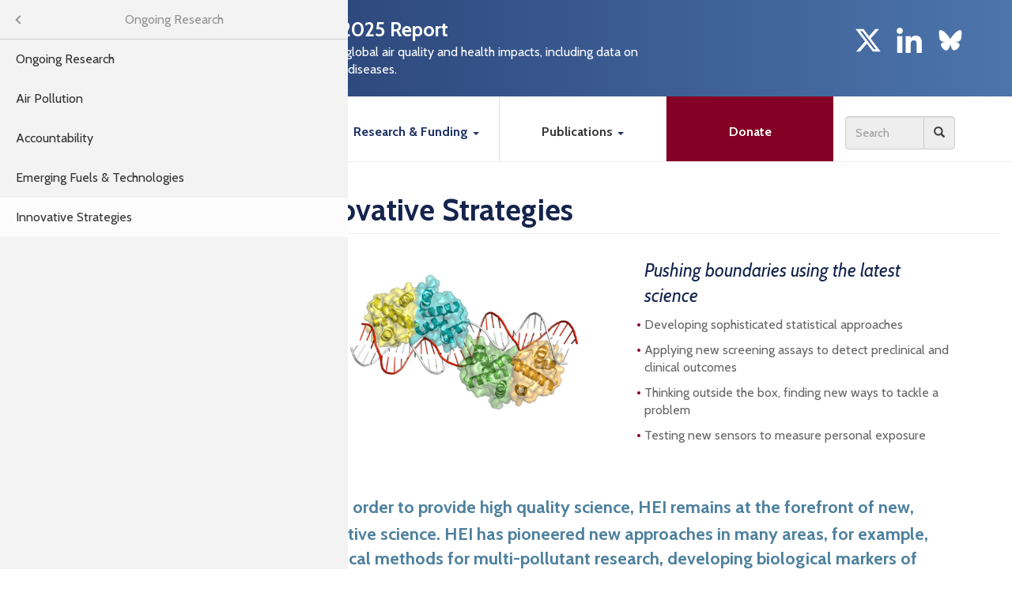

--- FILE ---
content_type: text/html; charset=utf-8
request_url: https://www.healtheffects.org/innovative-strategies
body_size: 30771
content:
<!DOCTYPE html PUBLIC "-//W3C//DTD XHTML+RDFa 1.0//EN" "http://www.w3.org/MarkUp/DTD/xhtml-rdfa-1.dtd">
<html lang="en" dir="ltr" 
  xmlns:fb="https://ogp.me/ns/fb#"
  xmlns:og="https://ogp.me/ns#">
<head profile="http://www.w3.org/1999/xhtml/vocab">
  <meta charset="utf-8"><script type="text/javascript">(window.NREUM||(NREUM={})).init={ajax:{deny_list:["bam.nr-data.net"]},feature_flags:["soft_nav"]};(window.NREUM||(NREUM={})).loader_config={licenseKey:"234af32c2e",applicationID:"64674403",browserID:"64674802"};;/*! For license information please see nr-loader-rum-1.306.0.min.js.LICENSE.txt */
(()=>{var e,t,r={122:(e,t,r)=>{"use strict";r.d(t,{a:()=>i});var n=r(944);function i(e,t){try{if(!e||"object"!=typeof e)return(0,n.R)(3);if(!t||"object"!=typeof t)return(0,n.R)(4);const r=Object.create(Object.getPrototypeOf(t),Object.getOwnPropertyDescriptors(t)),a=0===Object.keys(r).length?e:r;for(let o in a)if(void 0!==e[o])try{if(null===e[o]){r[o]=null;continue}Array.isArray(e[o])&&Array.isArray(t[o])?r[o]=Array.from(new Set([...e[o],...t[o]])):"object"==typeof e[o]&&"object"==typeof t[o]?r[o]=i(e[o],t[o]):r[o]=e[o]}catch(e){r[o]||(0,n.R)(1,e)}return r}catch(e){(0,n.R)(2,e)}}},154:(e,t,r)=>{"use strict";r.d(t,{OF:()=>c,RI:()=>i,WN:()=>u,bv:()=>a,eN:()=>l,gm:()=>o,mw:()=>s,sb:()=>d});var n=r(863);const i="undefined"!=typeof window&&!!window.document,a="undefined"!=typeof WorkerGlobalScope&&("undefined"!=typeof self&&self instanceof WorkerGlobalScope&&self.navigator instanceof WorkerNavigator||"undefined"!=typeof globalThis&&globalThis instanceof WorkerGlobalScope&&globalThis.navigator instanceof WorkerNavigator),o=i?window:"undefined"!=typeof WorkerGlobalScope&&("undefined"!=typeof self&&self instanceof WorkerGlobalScope&&self||"undefined"!=typeof globalThis&&globalThis instanceof WorkerGlobalScope&&globalThis),s=Boolean("hidden"===o?.document?.visibilityState),c=/iPad|iPhone|iPod/.test(o.navigator?.userAgent),d=c&&"undefined"==typeof SharedWorker,u=((()=>{const e=o.navigator?.userAgent?.match(/Firefox[/\s](\d+\.\d+)/);Array.isArray(e)&&e.length>=2&&e[1]})(),Date.now()-(0,n.t)()),l=()=>"undefined"!=typeof PerformanceNavigationTiming&&o?.performance?.getEntriesByType("navigation")?.[0]?.responseStart},163:(e,t,r)=>{"use strict";r.d(t,{j:()=>E});var n=r(384),i=r(741);var a=r(555);r(860).K7.genericEvents;const o="experimental.resources",s="register",c=e=>{if(!e||"string"!=typeof e)return!1;try{document.createDocumentFragment().querySelector(e)}catch{return!1}return!0};var d=r(614),u=r(944),l=r(122);const f="[data-nr-mask]",g=e=>(0,l.a)(e,(()=>{const e={feature_flags:[],experimental:{allow_registered_children:!1,resources:!1},mask_selector:"*",block_selector:"[data-nr-block]",mask_input_options:{color:!1,date:!1,"datetime-local":!1,email:!1,month:!1,number:!1,range:!1,search:!1,tel:!1,text:!1,time:!1,url:!1,week:!1,textarea:!1,select:!1,password:!0}};return{ajax:{deny_list:void 0,block_internal:!0,enabled:!0,autoStart:!0},api:{get allow_registered_children(){return e.feature_flags.includes(s)||e.experimental.allow_registered_children},set allow_registered_children(t){e.experimental.allow_registered_children=t},duplicate_registered_data:!1},browser_consent_mode:{enabled:!1},distributed_tracing:{enabled:void 0,exclude_newrelic_header:void 0,cors_use_newrelic_header:void 0,cors_use_tracecontext_headers:void 0,allowed_origins:void 0},get feature_flags(){return e.feature_flags},set feature_flags(t){e.feature_flags=t},generic_events:{enabled:!0,autoStart:!0},harvest:{interval:30},jserrors:{enabled:!0,autoStart:!0},logging:{enabled:!0,autoStart:!0},metrics:{enabled:!0,autoStart:!0},obfuscate:void 0,page_action:{enabled:!0},page_view_event:{enabled:!0,autoStart:!0},page_view_timing:{enabled:!0,autoStart:!0},performance:{capture_marks:!1,capture_measures:!1,capture_detail:!0,resources:{get enabled(){return e.feature_flags.includes(o)||e.experimental.resources},set enabled(t){e.experimental.resources=t},asset_types:[],first_party_domains:[],ignore_newrelic:!0}},privacy:{cookies_enabled:!0},proxy:{assets:void 0,beacon:void 0},session:{expiresMs:d.wk,inactiveMs:d.BB},session_replay:{autoStart:!0,enabled:!1,preload:!1,sampling_rate:10,error_sampling_rate:100,collect_fonts:!1,inline_images:!1,fix_stylesheets:!0,mask_all_inputs:!0,get mask_text_selector(){return e.mask_selector},set mask_text_selector(t){c(t)?e.mask_selector="".concat(t,",").concat(f):""===t||null===t?e.mask_selector=f:(0,u.R)(5,t)},get block_class(){return"nr-block"},get ignore_class(){return"nr-ignore"},get mask_text_class(){return"nr-mask"},get block_selector(){return e.block_selector},set block_selector(t){c(t)?e.block_selector+=",".concat(t):""!==t&&(0,u.R)(6,t)},get mask_input_options(){return e.mask_input_options},set mask_input_options(t){t&&"object"==typeof t?e.mask_input_options={...t,password:!0}:(0,u.R)(7,t)}},session_trace:{enabled:!0,autoStart:!0},soft_navigations:{enabled:!0,autoStart:!0},spa:{enabled:!0,autoStart:!0},ssl:void 0,user_actions:{enabled:!0,elementAttributes:["id","className","tagName","type"]}}})());var p=r(154),m=r(324);let h=0;const v={buildEnv:m.F3,distMethod:m.Xs,version:m.xv,originTime:p.WN},b={consented:!1},y={appMetadata:{},get consented(){return this.session?.state?.consent||b.consented},set consented(e){b.consented=e},customTransaction:void 0,denyList:void 0,disabled:!1,harvester:void 0,isolatedBacklog:!1,isRecording:!1,loaderType:void 0,maxBytes:3e4,obfuscator:void 0,onerror:void 0,ptid:void 0,releaseIds:{},session:void 0,timeKeeper:void 0,registeredEntities:[],jsAttributesMetadata:{bytes:0},get harvestCount(){return++h}},_=e=>{const t=(0,l.a)(e,y),r=Object.keys(v).reduce((e,t)=>(e[t]={value:v[t],writable:!1,configurable:!0,enumerable:!0},e),{});return Object.defineProperties(t,r)};var w=r(701);const x=e=>{const t=e.startsWith("http");e+="/",r.p=t?e:"https://"+e};var S=r(836),k=r(241);const R={accountID:void 0,trustKey:void 0,agentID:void 0,licenseKey:void 0,applicationID:void 0,xpid:void 0},A=e=>(0,l.a)(e,R),T=new Set;function E(e,t={},r,o){let{init:s,info:c,loader_config:d,runtime:u={},exposed:l=!0}=t;if(!c){const e=(0,n.pV)();s=e.init,c=e.info,d=e.loader_config}e.init=g(s||{}),e.loader_config=A(d||{}),c.jsAttributes??={},p.bv&&(c.jsAttributes.isWorker=!0),e.info=(0,a.D)(c);const f=e.init,m=[c.beacon,c.errorBeacon];T.has(e.agentIdentifier)||(f.proxy.assets&&(x(f.proxy.assets),m.push(f.proxy.assets)),f.proxy.beacon&&m.push(f.proxy.beacon),e.beacons=[...m],function(e){const t=(0,n.pV)();Object.getOwnPropertyNames(i.W.prototype).forEach(r=>{const n=i.W.prototype[r];if("function"!=typeof n||"constructor"===n)return;let a=t[r];e[r]&&!1!==e.exposed&&"micro-agent"!==e.runtime?.loaderType&&(t[r]=(...t)=>{const n=e[r](...t);return a?a(...t):n})})}(e),(0,n.US)("activatedFeatures",w.B),e.runSoftNavOverSpa&&=!0===f.soft_navigations.enabled&&f.feature_flags.includes("soft_nav")),u.denyList=[...f.ajax.deny_list||[],...f.ajax.block_internal?m:[]],u.ptid=e.agentIdentifier,u.loaderType=r,e.runtime=_(u),T.has(e.agentIdentifier)||(e.ee=S.ee.get(e.agentIdentifier),e.exposed=l,(0,k.W)({agentIdentifier:e.agentIdentifier,drained:!!w.B?.[e.agentIdentifier],type:"lifecycle",name:"initialize",feature:void 0,data:e.config})),T.add(e.agentIdentifier)}},234:(e,t,r)=>{"use strict";r.d(t,{W:()=>a});var n=r(836),i=r(687);class a{constructor(e,t){this.agentIdentifier=e,this.ee=n.ee.get(e),this.featureName=t,this.blocked=!1}deregisterDrain(){(0,i.x3)(this.agentIdentifier,this.featureName)}}},241:(e,t,r)=>{"use strict";r.d(t,{W:()=>a});var n=r(154);const i="newrelic";function a(e={}){try{n.gm.dispatchEvent(new CustomEvent(i,{detail:e}))}catch(e){}}},261:(e,t,r)=>{"use strict";r.d(t,{$9:()=>d,BL:()=>s,CH:()=>g,Dl:()=>_,Fw:()=>y,PA:()=>h,Pl:()=>n,Pv:()=>k,Tb:()=>l,U2:()=>a,V1:()=>S,Wb:()=>x,bt:()=>b,cD:()=>v,d3:()=>w,dT:()=>c,eY:()=>p,fF:()=>f,hG:()=>i,k6:()=>o,nb:()=>m,o5:()=>u});const n="api-",i="addPageAction",a="addToTrace",o="addRelease",s="finished",c="interaction",d="log",u="noticeError",l="pauseReplay",f="recordCustomEvent",g="recordReplay",p="register",m="setApplicationVersion",h="setCurrentRouteName",v="setCustomAttribute",b="setErrorHandler",y="setPageViewName",_="setUserId",w="start",x="wrapLogger",S="measure",k="consent"},289:(e,t,r)=>{"use strict";r.d(t,{GG:()=>o,Qr:()=>c,sB:()=>s});var n=r(878),i=r(389);function a(){return"undefined"==typeof document||"complete"===document.readyState}function o(e,t){if(a())return e();const r=(0,i.J)(e),o=setInterval(()=>{a()&&(clearInterval(o),r())},500);(0,n.sp)("load",r,t)}function s(e){if(a())return e();(0,n.DD)("DOMContentLoaded",e)}function c(e){if(a())return e();(0,n.sp)("popstate",e)}},324:(e,t,r)=>{"use strict";r.d(t,{F3:()=>i,Xs:()=>a,xv:()=>n});const n="1.306.0",i="PROD",a="CDN"},374:(e,t,r)=>{r.nc=(()=>{try{return document?.currentScript?.nonce}catch(e){}return""})()},384:(e,t,r)=>{"use strict";r.d(t,{NT:()=>o,US:()=>u,Zm:()=>s,bQ:()=>d,dV:()=>c,pV:()=>l});var n=r(154),i=r(863),a=r(910);const o={beacon:"bam.nr-data.net",errorBeacon:"bam.nr-data.net"};function s(){return n.gm.NREUM||(n.gm.NREUM={}),void 0===n.gm.newrelic&&(n.gm.newrelic=n.gm.NREUM),n.gm.NREUM}function c(){let e=s();return e.o||(e.o={ST:n.gm.setTimeout,SI:n.gm.setImmediate||n.gm.setInterval,CT:n.gm.clearTimeout,XHR:n.gm.XMLHttpRequest,REQ:n.gm.Request,EV:n.gm.Event,PR:n.gm.Promise,MO:n.gm.MutationObserver,FETCH:n.gm.fetch,WS:n.gm.WebSocket},(0,a.i)(...Object.values(e.o))),e}function d(e,t){let r=s();r.initializedAgents??={},t.initializedAt={ms:(0,i.t)(),date:new Date},r.initializedAgents[e]=t}function u(e,t){s()[e]=t}function l(){return function(){let e=s();const t=e.info||{};e.info={beacon:o.beacon,errorBeacon:o.errorBeacon,...t}}(),function(){let e=s();const t=e.init||{};e.init={...t}}(),c(),function(){let e=s();const t=e.loader_config||{};e.loader_config={...t}}(),s()}},389:(e,t,r)=>{"use strict";function n(e,t=500,r={}){const n=r?.leading||!1;let i;return(...r)=>{n&&void 0===i&&(e.apply(this,r),i=setTimeout(()=>{i=clearTimeout(i)},t)),n||(clearTimeout(i),i=setTimeout(()=>{e.apply(this,r)},t))}}function i(e){let t=!1;return(...r)=>{t||(t=!0,e.apply(this,r))}}r.d(t,{J:()=>i,s:()=>n})},555:(e,t,r)=>{"use strict";r.d(t,{D:()=>s,f:()=>o});var n=r(384),i=r(122);const a={beacon:n.NT.beacon,errorBeacon:n.NT.errorBeacon,licenseKey:void 0,applicationID:void 0,sa:void 0,queueTime:void 0,applicationTime:void 0,ttGuid:void 0,user:void 0,account:void 0,product:void 0,extra:void 0,jsAttributes:{},userAttributes:void 0,atts:void 0,transactionName:void 0,tNamePlain:void 0};function o(e){try{return!!e.licenseKey&&!!e.errorBeacon&&!!e.applicationID}catch(e){return!1}}const s=e=>(0,i.a)(e,a)},566:(e,t,r)=>{"use strict";r.d(t,{LA:()=>s,bz:()=>o});var n=r(154);const i="xxxxxxxx-xxxx-4xxx-yxxx-xxxxxxxxxxxx";function a(e,t){return e?15&e[t]:16*Math.random()|0}function o(){const e=n.gm?.crypto||n.gm?.msCrypto;let t,r=0;return e&&e.getRandomValues&&(t=e.getRandomValues(new Uint8Array(30))),i.split("").map(e=>"x"===e?a(t,r++).toString(16):"y"===e?(3&a()|8).toString(16):e).join("")}function s(e){const t=n.gm?.crypto||n.gm?.msCrypto;let r,i=0;t&&t.getRandomValues&&(r=t.getRandomValues(new Uint8Array(e)));const o=[];for(var s=0;s<e;s++)o.push(a(r,i++).toString(16));return o.join("")}},606:(e,t,r)=>{"use strict";r.d(t,{i:()=>a});var n=r(908);a.on=o;var i=a.handlers={};function a(e,t,r,a){o(a||n.d,i,e,t,r)}function o(e,t,r,i,a){a||(a="feature"),e||(e=n.d);var o=t[a]=t[a]||{};(o[r]=o[r]||[]).push([e,i])}},607:(e,t,r)=>{"use strict";r.d(t,{W:()=>n});const n=(0,r(566).bz)()},614:(e,t,r)=>{"use strict";r.d(t,{BB:()=>o,H3:()=>n,g:()=>d,iL:()=>c,tS:()=>s,uh:()=>i,wk:()=>a});const n="NRBA",i="SESSION",a=144e5,o=18e5,s={STARTED:"session-started",PAUSE:"session-pause",RESET:"session-reset",RESUME:"session-resume",UPDATE:"session-update"},c={SAME_TAB:"same-tab",CROSS_TAB:"cross-tab"},d={OFF:0,FULL:1,ERROR:2}},630:(e,t,r)=>{"use strict";r.d(t,{T:()=>n});const n=r(860).K7.pageViewEvent},646:(e,t,r)=>{"use strict";r.d(t,{y:()=>n});class n{constructor(e){this.contextId=e}}},687:(e,t,r)=>{"use strict";r.d(t,{Ak:()=>d,Ze:()=>f,x3:()=>u});var n=r(241),i=r(836),a=r(606),o=r(860),s=r(646);const c={};function d(e,t){const r={staged:!1,priority:o.P3[t]||0};l(e),c[e].get(t)||c[e].set(t,r)}function u(e,t){e&&c[e]&&(c[e].get(t)&&c[e].delete(t),p(e,t,!1),c[e].size&&g(e))}function l(e){if(!e)throw new Error("agentIdentifier required");c[e]||(c[e]=new Map)}function f(e="",t="feature",r=!1){if(l(e),!e||!c[e].get(t)||r)return p(e,t);c[e].get(t).staged=!0,g(e)}function g(e){const t=Array.from(c[e]);t.every(([e,t])=>t.staged)&&(t.sort((e,t)=>e[1].priority-t[1].priority),t.forEach(([t])=>{c[e].delete(t),p(e,t)}))}function p(e,t,r=!0){const o=e?i.ee.get(e):i.ee,c=a.i.handlers;if(!o.aborted&&o.backlog&&c){if((0,n.W)({agentIdentifier:e,type:"lifecycle",name:"drain",feature:t}),r){const e=o.backlog[t],r=c[t];if(r){for(let t=0;e&&t<e.length;++t)m(e[t],r);Object.entries(r).forEach(([e,t])=>{Object.values(t||{}).forEach(t=>{t[0]?.on&&t[0]?.context()instanceof s.y&&t[0].on(e,t[1])})})}}o.isolatedBacklog||delete c[t],o.backlog[t]=null,o.emit("drain-"+t,[])}}function m(e,t){var r=e[1];Object.values(t[r]||{}).forEach(t=>{var r=e[0];if(t[0]===r){var n=t[1],i=e[3],a=e[2];n.apply(i,a)}})}},699:(e,t,r)=>{"use strict";r.d(t,{It:()=>a,KC:()=>s,No:()=>i,qh:()=>o});var n=r(860);const i=16e3,a=1e6,o="SESSION_ERROR",s={[n.K7.logging]:!0,[n.K7.genericEvents]:!1,[n.K7.jserrors]:!1,[n.K7.ajax]:!1}},701:(e,t,r)=>{"use strict";r.d(t,{B:()=>a,t:()=>o});var n=r(241);const i=new Set,a={};function o(e,t){const r=t.agentIdentifier;a[r]??={},e&&"object"==typeof e&&(i.has(r)||(t.ee.emit("rumresp",[e]),a[r]=e,i.add(r),(0,n.W)({agentIdentifier:r,loaded:!0,drained:!0,type:"lifecycle",name:"load",feature:void 0,data:e})))}},741:(e,t,r)=>{"use strict";r.d(t,{W:()=>a});var n=r(944),i=r(261);class a{#e(e,...t){if(this[e]!==a.prototype[e])return this[e](...t);(0,n.R)(35,e)}addPageAction(e,t){return this.#e(i.hG,e,t)}register(e){return this.#e(i.eY,e)}recordCustomEvent(e,t){return this.#e(i.fF,e,t)}setPageViewName(e,t){return this.#e(i.Fw,e,t)}setCustomAttribute(e,t,r){return this.#e(i.cD,e,t,r)}noticeError(e,t){return this.#e(i.o5,e,t)}setUserId(e){return this.#e(i.Dl,e)}setApplicationVersion(e){return this.#e(i.nb,e)}setErrorHandler(e){return this.#e(i.bt,e)}addRelease(e,t){return this.#e(i.k6,e,t)}log(e,t){return this.#e(i.$9,e,t)}start(){return this.#e(i.d3)}finished(e){return this.#e(i.BL,e)}recordReplay(){return this.#e(i.CH)}pauseReplay(){return this.#e(i.Tb)}addToTrace(e){return this.#e(i.U2,e)}setCurrentRouteName(e){return this.#e(i.PA,e)}interaction(e){return this.#e(i.dT,e)}wrapLogger(e,t,r){return this.#e(i.Wb,e,t,r)}measure(e,t){return this.#e(i.V1,e,t)}consent(e){return this.#e(i.Pv,e)}}},782:(e,t,r)=>{"use strict";r.d(t,{T:()=>n});const n=r(860).K7.pageViewTiming},836:(e,t,r)=>{"use strict";r.d(t,{P:()=>s,ee:()=>c});var n=r(384),i=r(990),a=r(646),o=r(607);const s="nr@context:".concat(o.W),c=function e(t,r){var n={},o={},u={},l=!1;try{l=16===r.length&&d.initializedAgents?.[r]?.runtime.isolatedBacklog}catch(e){}var f={on:p,addEventListener:p,removeEventListener:function(e,t){var r=n[e];if(!r)return;for(var i=0;i<r.length;i++)r[i]===t&&r.splice(i,1)},emit:function(e,r,n,i,a){!1!==a&&(a=!0);if(c.aborted&&!i)return;t&&a&&t.emit(e,r,n);var s=g(n);m(e).forEach(e=>{e.apply(s,r)});var d=v()[o[e]];d&&d.push([f,e,r,s]);return s},get:h,listeners:m,context:g,buffer:function(e,t){const r=v();if(t=t||"feature",f.aborted)return;Object.entries(e||{}).forEach(([e,n])=>{o[n]=t,t in r||(r[t]=[])})},abort:function(){f._aborted=!0,Object.keys(f.backlog).forEach(e=>{delete f.backlog[e]})},isBuffering:function(e){return!!v()[o[e]]},debugId:r,backlog:l?{}:t&&"object"==typeof t.backlog?t.backlog:{},isolatedBacklog:l};return Object.defineProperty(f,"aborted",{get:()=>{let e=f._aborted||!1;return e||(t&&(e=t.aborted),e)}}),f;function g(e){return e&&e instanceof a.y?e:e?(0,i.I)(e,s,()=>new a.y(s)):new a.y(s)}function p(e,t){n[e]=m(e).concat(t)}function m(e){return n[e]||[]}function h(t){return u[t]=u[t]||e(f,t)}function v(){return f.backlog}}(void 0,"globalEE"),d=(0,n.Zm)();d.ee||(d.ee=c)},843:(e,t,r)=>{"use strict";r.d(t,{G:()=>a,u:()=>i});var n=r(878);function i(e,t=!1,r,i){(0,n.DD)("visibilitychange",function(){if(t)return void("hidden"===document.visibilityState&&e());e(document.visibilityState)},r,i)}function a(e,t,r){(0,n.sp)("pagehide",e,t,r)}},860:(e,t,r)=>{"use strict";r.d(t,{$J:()=>u,K7:()=>c,P3:()=>d,XX:()=>i,Yy:()=>s,df:()=>a,qY:()=>n,v4:()=>o});const n="events",i="jserrors",a="browser/blobs",o="rum",s="browser/logs",c={ajax:"ajax",genericEvents:"generic_events",jserrors:i,logging:"logging",metrics:"metrics",pageAction:"page_action",pageViewEvent:"page_view_event",pageViewTiming:"page_view_timing",sessionReplay:"session_replay",sessionTrace:"session_trace",softNav:"soft_navigations",spa:"spa"},d={[c.pageViewEvent]:1,[c.pageViewTiming]:2,[c.metrics]:3,[c.jserrors]:4,[c.spa]:5,[c.ajax]:6,[c.sessionTrace]:7,[c.softNav]:8,[c.sessionReplay]:9,[c.logging]:10,[c.genericEvents]:11},u={[c.pageViewEvent]:o,[c.pageViewTiming]:n,[c.ajax]:n,[c.spa]:n,[c.softNav]:n,[c.metrics]:i,[c.jserrors]:i,[c.sessionTrace]:a,[c.sessionReplay]:a,[c.logging]:s,[c.genericEvents]:"ins"}},863:(e,t,r)=>{"use strict";function n(){return Math.floor(performance.now())}r.d(t,{t:()=>n})},878:(e,t,r)=>{"use strict";function n(e,t){return{capture:e,passive:!1,signal:t}}function i(e,t,r=!1,i){window.addEventListener(e,t,n(r,i))}function a(e,t,r=!1,i){document.addEventListener(e,t,n(r,i))}r.d(t,{DD:()=>a,jT:()=>n,sp:()=>i})},908:(e,t,r)=>{"use strict";r.d(t,{d:()=>n,p:()=>i});var n=r(836).ee.get("handle");function i(e,t,r,i,a){a?(a.buffer([e],i),a.emit(e,t,r)):(n.buffer([e],i),n.emit(e,t,r))}},910:(e,t,r)=>{"use strict";r.d(t,{i:()=>a});var n=r(944);const i=new Map;function a(...e){return e.every(e=>{if(i.has(e))return i.get(e);const t="function"==typeof e?e.toString():"",r=t.includes("[native code]"),a=t.includes("nrWrapper");return r||a||(0,n.R)(64,e?.name||t),i.set(e,r),r})}},944:(e,t,r)=>{"use strict";r.d(t,{R:()=>i});var n=r(241);function i(e,t){"function"==typeof console.debug&&(console.debug("New Relic Warning: https://github.com/newrelic/newrelic-browser-agent/blob/main/docs/warning-codes.md#".concat(e),t),(0,n.W)({agentIdentifier:null,drained:null,type:"data",name:"warn",feature:"warn",data:{code:e,secondary:t}}))}},969:(e,t,r)=>{"use strict";r.d(t,{TZ:()=>n,XG:()=>s,rs:()=>i,xV:()=>o,z_:()=>a});const n=r(860).K7.metrics,i="sm",a="cm",o="storeSupportabilityMetrics",s="storeEventMetrics"},990:(e,t,r)=>{"use strict";r.d(t,{I:()=>i});var n=Object.prototype.hasOwnProperty;function i(e,t,r){if(n.call(e,t))return e[t];var i=r();if(Object.defineProperty&&Object.keys)try{return Object.defineProperty(e,t,{value:i,writable:!0,enumerable:!1}),i}catch(e){}return e[t]=i,i}}},n={};function i(e){var t=n[e];if(void 0!==t)return t.exports;var a=n[e]={exports:{}};return r[e](a,a.exports,i),a.exports}i.m=r,i.d=(e,t)=>{for(var r in t)i.o(t,r)&&!i.o(e,r)&&Object.defineProperty(e,r,{enumerable:!0,get:t[r]})},i.f={},i.e=e=>Promise.all(Object.keys(i.f).reduce((t,r)=>(i.f[r](e,t),t),[])),i.u=e=>"nr-rum-1.306.0.min.js",i.o=(e,t)=>Object.prototype.hasOwnProperty.call(e,t),e={},t="NRBA-1.306.0.PROD:",i.l=(r,n,a,o)=>{if(e[r])e[r].push(n);else{var s,c;if(void 0!==a)for(var d=document.getElementsByTagName("script"),u=0;u<d.length;u++){var l=d[u];if(l.getAttribute("src")==r||l.getAttribute("data-webpack")==t+a){s=l;break}}if(!s){c=!0;var f={296:"sha512-XHJAyYwsxAD4jnOFenBf2aq49/pv28jKOJKs7YGQhagYYI2Zk8nHflZPdd7WiilkmEkgIZQEFX4f1AJMoyzKwA=="};(s=document.createElement("script")).charset="utf-8",i.nc&&s.setAttribute("nonce",i.nc),s.setAttribute("data-webpack",t+a),s.src=r,0!==s.src.indexOf(window.location.origin+"/")&&(s.crossOrigin="anonymous"),f[o]&&(s.integrity=f[o])}e[r]=[n];var g=(t,n)=>{s.onerror=s.onload=null,clearTimeout(p);var i=e[r];if(delete e[r],s.parentNode&&s.parentNode.removeChild(s),i&&i.forEach(e=>e(n)),t)return t(n)},p=setTimeout(g.bind(null,void 0,{type:"timeout",target:s}),12e4);s.onerror=g.bind(null,s.onerror),s.onload=g.bind(null,s.onload),c&&document.head.appendChild(s)}},i.r=e=>{"undefined"!=typeof Symbol&&Symbol.toStringTag&&Object.defineProperty(e,Symbol.toStringTag,{value:"Module"}),Object.defineProperty(e,"__esModule",{value:!0})},i.p="https://js-agent.newrelic.com/",(()=>{var e={374:0,840:0};i.f.j=(t,r)=>{var n=i.o(e,t)?e[t]:void 0;if(0!==n)if(n)r.push(n[2]);else{var a=new Promise((r,i)=>n=e[t]=[r,i]);r.push(n[2]=a);var o=i.p+i.u(t),s=new Error;i.l(o,r=>{if(i.o(e,t)&&(0!==(n=e[t])&&(e[t]=void 0),n)){var a=r&&("load"===r.type?"missing":r.type),o=r&&r.target&&r.target.src;s.message="Loading chunk "+t+" failed: ("+a+": "+o+")",s.name="ChunkLoadError",s.type=a,s.request=o,n[1](s)}},"chunk-"+t,t)}};var t=(t,r)=>{var n,a,[o,s,c]=r,d=0;if(o.some(t=>0!==e[t])){for(n in s)i.o(s,n)&&(i.m[n]=s[n]);if(c)c(i)}for(t&&t(r);d<o.length;d++)a=o[d],i.o(e,a)&&e[a]&&e[a][0](),e[a]=0},r=self["webpackChunk:NRBA-1.306.0.PROD"]=self["webpackChunk:NRBA-1.306.0.PROD"]||[];r.forEach(t.bind(null,0)),r.push=t.bind(null,r.push.bind(r))})(),(()=>{"use strict";i(374);var e=i(566),t=i(741);class r extends t.W{agentIdentifier=(0,e.LA)(16)}var n=i(860);const a=Object.values(n.K7);var o=i(163);var s=i(908),c=i(863),d=i(261),u=i(241),l=i(944),f=i(701),g=i(969);function p(e,t,i,a){const o=a||i;!o||o[e]&&o[e]!==r.prototype[e]||(o[e]=function(){(0,s.p)(g.xV,["API/"+e+"/called"],void 0,n.K7.metrics,i.ee),(0,u.W)({agentIdentifier:i.agentIdentifier,drained:!!f.B?.[i.agentIdentifier],type:"data",name:"api",feature:d.Pl+e,data:{}});try{return t.apply(this,arguments)}catch(e){(0,l.R)(23,e)}})}function m(e,t,r,n,i){const a=e.info;null===r?delete a.jsAttributes[t]:a.jsAttributes[t]=r,(i||null===r)&&(0,s.p)(d.Pl+n,[(0,c.t)(),t,r],void 0,"session",e.ee)}var h=i(687),v=i(234),b=i(289),y=i(154),_=i(384);const w=e=>y.RI&&!0===e?.privacy.cookies_enabled;function x(e){return!!(0,_.dV)().o.MO&&w(e)&&!0===e?.session_trace.enabled}var S=i(389),k=i(699);class R extends v.W{constructor(e,t){super(e.agentIdentifier,t),this.agentRef=e,this.abortHandler=void 0,this.featAggregate=void 0,this.loadedSuccessfully=void 0,this.onAggregateImported=new Promise(e=>{this.loadedSuccessfully=e}),this.deferred=Promise.resolve(),!1===e.init[this.featureName].autoStart?this.deferred=new Promise((t,r)=>{this.ee.on("manual-start-all",(0,S.J)(()=>{(0,h.Ak)(e.agentIdentifier,this.featureName),t()}))}):(0,h.Ak)(e.agentIdentifier,t)}importAggregator(e,t,r={}){if(this.featAggregate)return;const n=async()=>{let n;await this.deferred;try{if(w(e.init)){const{setupAgentSession:t}=await i.e(296).then(i.bind(i,305));n=t(e)}}catch(e){(0,l.R)(20,e),this.ee.emit("internal-error",[e]),(0,s.p)(k.qh,[e],void 0,this.featureName,this.ee)}try{if(!this.#t(this.featureName,n,e.init))return(0,h.Ze)(this.agentIdentifier,this.featureName),void this.loadedSuccessfully(!1);const{Aggregate:i}=await t();this.featAggregate=new i(e,r),e.runtime.harvester.initializedAggregates.push(this.featAggregate),this.loadedSuccessfully(!0)}catch(e){(0,l.R)(34,e),this.abortHandler?.(),(0,h.Ze)(this.agentIdentifier,this.featureName,!0),this.loadedSuccessfully(!1),this.ee&&this.ee.abort()}};y.RI?(0,b.GG)(()=>n(),!0):n()}#t(e,t,r){if(this.blocked)return!1;switch(e){case n.K7.sessionReplay:return x(r)&&!!t;case n.K7.sessionTrace:return!!t;default:return!0}}}var A=i(630),T=i(614);class E extends R{static featureName=A.T;constructor(e){var t;super(e,A.T),this.setupInspectionEvents(e.agentIdentifier),t=e,p(d.Fw,function(e,r){"string"==typeof e&&("/"!==e.charAt(0)&&(e="/"+e),t.runtime.customTransaction=(r||"http://custom.transaction")+e,(0,s.p)(d.Pl+d.Fw,[(0,c.t)()],void 0,void 0,t.ee))},t),this.importAggregator(e,()=>i.e(296).then(i.bind(i,943)))}setupInspectionEvents(e){const t=(t,r)=>{t&&(0,u.W)({agentIdentifier:e,timeStamp:t.timeStamp,loaded:"complete"===t.target.readyState,type:"window",name:r,data:t.target.location+""})};(0,b.sB)(e=>{t(e,"DOMContentLoaded")}),(0,b.GG)(e=>{t(e,"load")}),(0,b.Qr)(e=>{t(e,"navigate")}),this.ee.on(T.tS.UPDATE,(t,r)=>{(0,u.W)({agentIdentifier:e,type:"lifecycle",name:"session",data:r})})}}var N=i(843),I=i(782);class j extends R{static featureName=I.T;constructor(e){super(e,I.T),y.RI&&((0,N.u)(()=>(0,s.p)("docHidden",[(0,c.t)()],void 0,I.T,this.ee),!0),(0,N.G)(()=>(0,s.p)("winPagehide",[(0,c.t)()],void 0,I.T,this.ee)),this.importAggregator(e,()=>i.e(296).then(i.bind(i,117))))}}class P extends R{static featureName=g.TZ;constructor(e){super(e,g.TZ),y.RI&&document.addEventListener("securitypolicyviolation",e=>{(0,s.p)(g.xV,["Generic/CSPViolation/Detected"],void 0,this.featureName,this.ee)}),this.importAggregator(e,()=>i.e(296).then(i.bind(i,623)))}}new class extends r{constructor(e){var t;(super(),y.gm)?(this.features={},(0,_.bQ)(this.agentIdentifier,this),this.desiredFeatures=new Set(e.features||[]),this.desiredFeatures.add(E),this.runSoftNavOverSpa=[...this.desiredFeatures].some(e=>e.featureName===n.K7.softNav),(0,o.j)(this,e,e.loaderType||"agent"),t=this,p(d.cD,function(e,r,n=!1){if("string"==typeof e){if(["string","number","boolean"].includes(typeof r)||null===r)return m(t,e,r,d.cD,n);(0,l.R)(40,typeof r)}else(0,l.R)(39,typeof e)},t),function(e){p(d.Dl,function(t){if("string"==typeof t||null===t)return m(e,"enduser.id",t,d.Dl,!0);(0,l.R)(41,typeof t)},e)}(this),function(e){p(d.nb,function(t){if("string"==typeof t||null===t)return m(e,"application.version",t,d.nb,!1);(0,l.R)(42,typeof t)},e)}(this),function(e){p(d.d3,function(){e.ee.emit("manual-start-all")},e)}(this),function(e){p(d.Pv,function(t=!0){if("boolean"==typeof t){if((0,s.p)(d.Pl+d.Pv,[t],void 0,"session",e.ee),e.runtime.consented=t,t){const t=e.features.page_view_event;t.onAggregateImported.then(e=>{const r=t.featAggregate;e&&!r.sentRum&&r.sendRum()})}}else(0,l.R)(65,typeof t)},e)}(this),this.run()):(0,l.R)(21)}get config(){return{info:this.info,init:this.init,loader_config:this.loader_config,runtime:this.runtime}}get api(){return this}run(){try{const e=function(e){const t={};return a.forEach(r=>{t[r]=!!e[r]?.enabled}),t}(this.init),t=[...this.desiredFeatures];t.sort((e,t)=>n.P3[e.featureName]-n.P3[t.featureName]),t.forEach(t=>{if(!e[t.featureName]&&t.featureName!==n.K7.pageViewEvent)return;if(this.runSoftNavOverSpa&&t.featureName===n.K7.spa)return;if(!this.runSoftNavOverSpa&&t.featureName===n.K7.softNav)return;const r=function(e){switch(e){case n.K7.ajax:return[n.K7.jserrors];case n.K7.sessionTrace:return[n.K7.ajax,n.K7.pageViewEvent];case n.K7.sessionReplay:return[n.K7.sessionTrace];case n.K7.pageViewTiming:return[n.K7.pageViewEvent];default:return[]}}(t.featureName).filter(e=>!(e in this.features));r.length>0&&(0,l.R)(36,{targetFeature:t.featureName,missingDependencies:r}),this.features[t.featureName]=new t(this)})}catch(e){(0,l.R)(22,e);for(const e in this.features)this.features[e].abortHandler?.();const t=(0,_.Zm)();delete t.initializedAgents[this.agentIdentifier]?.features,delete this.sharedAggregator;return t.ee.get(this.agentIdentifier).abort(),!1}}}({features:[E,j,P],loaderType:"lite"})})()})();</script>
  <meta name="viewport" content="width=device-width, initial-scale=1.0">


  <link rel="apple-touch-icon" sizes="180x180" href="/apple-touch-icon.png">
  <link rel="icon" type="image/png" sizes="32x32" href="/favicon-32x32.png">
  <link rel="icon" type="image/png" sizes="16x16" href="/favicon-16x16.png">
  <link rel="manifest" href="/site.webmanifest">
  <link rel="mask-icon" href="/safari-pinned-tab.svg" color="#1e3265">
  <meta name="msapplication-TileColor" content="#1e3265">
  <meta name="theme-color" content="#ffffff">


  <meta http-equiv="Content-Type" content="text/html; charset=utf-8" />
<meta name="Generator" content="Drupal 7 (http://drupal.org); Commerce 1" />
<link rel="canonical" href="/innovative-strategies" />
<link rel="shortlink" href="/node/945" />
<link rel="shortcut icon" href="https://www.healtheffects.org/favicon.ico" type="image/vnd.microsoft.icon" />
<meta name="description" content="Biological Methods Enhanced Exposure Assessment Statistical Methods" />
<meta name="author" content="Health Effects Institute" />
<meta name="robots" content="follow, index" />
<meta name="rating" content="general" />
<meta name="referrer" content="origin" />
<meta name="generator" content="Drupal 7" />
<meta name="rights" content="© 2025 Health Effects Institute. All rights reserved." />
<link rel="image_src" href="https://www.healtheffects.org/sites/default/files/logo-hei.png" />
<link rel="canonical" href="https://www.healtheffects.org/innovative-strategies" />
<link rel="shortlink" href="https://www.healtheffects.org/node/945" />
<meta property="og:site_name" content="Health Effects Institute" />
<meta property="og:type" content="website" />
<meta property="og:title" content="Innovative Strategies" />
<meta property="og:url" content="https://www.healtheffects.org/innovative-strategies" />
<meta property="og:description" content="Biological Methods Enhanced Exposure Assessment Statistical Methods" />
<meta property="og:updated_time" content="2016-08-08T16:30:27-04:00" />
<meta property="og:image" content="https://www.healtheffects.org/sites/default/files/logo-hei.png" />
<meta property="og:image:url" content="https://www.healtheffects.org/sites/default/files/logo-hei.png" />
<meta property="og:image:secure_url" content="https://www.healtheffects.org/sites/default/files/logo-hei.png" />
<meta property="og:image:alt" content="HEI" />
<meta property="og:image:type" content="image/png" />
<meta property="og:image:width" content="792" />
<meta property="og:image:height" content="579" />
<meta name="twitter:card" content="summary" />
<meta name="twitter:site" content="@HEIresearch" />
<meta property="og:street_address" content="75 Federal Street, Suite 1400" />
<meta property="og:locality" content="Boston" />
<meta name="twitter:title" content="Innovative Strategies" />
<meta property="og:region" content="MA" />
<meta name="twitter:description" content="Biological Methods Enhanced Exposure Assessment Statistical Methods" />
<meta property="og:postal_code" content="02110-1817" />
<meta property="og:country_name" content="US" />
<meta property="og:phone_number" content="1 (617) 488-2300" />
<meta property="og:fax_number" content="1 (617) 488-2335" />
<meta name="twitter:image" content="https://www.healtheffects.org/sites/default/files/logo-hei.png" />
<meta property="og:locale" content="en_US" />
<meta name="twitter:image:width" content="792" />
<meta name="twitter:image:height" content="579" />
<meta name="twitter:image:alt" content="HEI logo" />
<meta property="article:published_time" content="2016-03-10T15:38:25-05:00" />
<meta property="article:modified_time" content="2016-08-08T16:30:27-04:00" />
  <title>Innovative Strategies | Health Effects Institute</title>
  <style>
@import url("https://www.healtheffects.org/modules/system/system.base.css?t7bfc5");
</style>
<style>
@import url("https://www.healtheffects.org/sites/all/modules/contrib/jquery_update/replace/ui/themes/base/minified/jquery.ui.core.min.css?t7bfc5");
@import url("https://www.healtheffects.org/sites/all/modules/contrib/jquery_update/replace/ui/themes/base/minified/jquery.ui.theme.min.css?t7bfc5");
@import url("https://www.healtheffects.org/sites/all/modules/contrib/blazy/css/blazy.css?t7bfc5");
@import url("https://www.healtheffects.org/sites/all/modules/contrib/blazy/css/components/blazy.column.css?t7bfc5");
@import url("https://www.healtheffects.org/sites/all/modules/contrib/blazy/css/components/blazy.filter.css?t7bfc5");
@import url("https://www.healtheffects.org/sites/all/modules/contrib/blazy/css/components/blazy.grid.css?t7bfc5");
@import url("https://www.healtheffects.org/sites/all/modules/contrib/blazy/css/components/blazy.loading.css?t7bfc5");
@import url("https://www.healtheffects.org/sites/all/modules/contrib/blazy/css/components/blazy.media.css?t7bfc5");
@import url("https://www.healtheffects.org/sites/all/modules/contrib/blazy/css/components/blazy.ratio.css?t7bfc5");
</style>
<style>
@import url("https://www.healtheffects.org/sites/all/modules/contrib/calendar/css/calendar_multiday.css?t7bfc5");
@import url("https://www.healtheffects.org/sites/all/modules/contrib/collapsiblock/collapsiblock.css?t7bfc5");
@import url("https://www.healtheffects.org/sites/all/modules/contrib/fences/field.css?t7bfc5");
@import url("https://www.healtheffects.org/sites/all/modules/contrib/logintoboggan/logintoboggan.css?t7bfc5");
@import url("https://www.healtheffects.org/modules/node/node.css?t7bfc5");
@import url("https://www.healtheffects.org/sites/all/modules/contrib/workflow/workflow_admin_ui/workflow_admin_ui.css?t7bfc5");
@import url("https://www.healtheffects.org/sites/all/modules/contrib/youtube/css/youtube.css?t7bfc5");
@import url("https://www.healtheffects.org/sites/all/modules/contrib/views/css/views.css?t7bfc5");
@import url("https://www.healtheffects.org/sites/all/modules/contrib/back_to_top/css/back_to_top.css?t7bfc5");
@import url("https://www.healtheffects.org/sites/all/modules/contrib/media/modules/media_wysiwyg/css/media_wysiwyg.base.css?t7bfc5");
</style>
<style>
@import url("https://www.healtheffects.org/sites/all/modules/contrib/apachesolr_autocomplete/apachesolr_autocomplete.css?t7bfc5");
@import url("https://www.healtheffects.org/sites/all/modules/contrib/apachesolr_autocomplete/jquery-autocomplete/jquery.autocomplete.css?t7bfc5");
@import url("https://www.healtheffects.org/sites/all/libraries/colorbox/example1/colorbox.css?t7bfc5");
@import url("https://www.healtheffects.org/sites/all/modules/contrib/ctools/css/ctools.css?t7bfc5");
@import url("https://www.healtheffects.org/sites/all/modules/contrib/panels/css/panels.css?t7bfc5");
@import url("https://www.healtheffects.org/sites/all/modules/contrib/taxonomy_access/taxonomy_access.css?t7bfc5");
@import url("https://www.healtheffects.org/sites/all/modules/contrib/dismiss/css/dismiss.base.css?t7bfc5");
@import url("https://www.healtheffects.org/sites/all/libraries/mmenu/dist/mmenu.css?t7bfc5");
@import url("https://www.healtheffects.org/sites/all/modules/contrib/eu_cookie_compliance/css/eu_cookie_compliance.bare.css?t7bfc5");
@import url("https://www.healtheffects.org/sites/all/modules/contrib/addtoany/addtoany.css?t7bfc5");
</style>
<style>
@import url("https://www.healtheffects.org/sites/all/themes/hei/css/style.css?t7bfc5");
@import url("https://www.healtheffects.org/sites/all/themes/hei/addons/bootstrap/jquery.smartmenus.bootstrap.css?t7bfc5");
</style>
<style>
@import url("https://www.healtheffects.org/sites/default/files/fontyourface/font.css?t7bfc5");
</style>
<link type="text/css" rel="stylesheet" href="https://fonts.googleapis.com/css?family=Cabin:500,500italic,600,600italic,700,700italic,italic,regular|Permanent+Marker:regular|Oswald:regular&amp;subset=latin" media="all" />
<style>
@import url("https://www.healtheffects.org/sites/default/files/css_injector/css_injector_29.css?t7bfc5");
@import url("https://www.healtheffects.org/sites/default/files/css_injector/css_injector_35.css?t7bfc5");
</style>
  <!-- HTML5 element support for IE6-8 -->
  <!--[if lt IE 9]>
    <script src="//html5shiv.googlecode.com/svn/trunk/html5.js"></script>
  <![endif]-->
  <script src="//ajax.googleapis.com/ajax/libs/jquery/2.2.4/jquery.min.js"></script>
<script>window.jQuery || document.write("<script src='/sites/all/modules/contrib/jquery_update/replace/jquery/2.2/jquery.min.js'>\x3C/script>")</script>
<script src="https://www.healtheffects.org/sites/default/files/js/js_GOikDsJOX04Aww72M-XK1hkq4qiL_1XgGsRdkL0XlDo.js"></script>
<script src="//ajax.googleapis.com/ajax/libs/jqueryui/1.10.2/jquery-ui.min.js"></script>
<script>window.jQuery.ui || document.write("<script src='/sites/all/modules/contrib/jquery_update/replace/ui/ui/minified/jquery-ui.min.js'>\x3C/script>")</script>
<script src="https://www.healtheffects.org/sites/default/files/js/js_Zee62vTCIiy-n3sHK2hhong_ewW3zGNe0warq-zfK6g.js"></script>
<script src="https://www.healtheffects.org/sites/default/files/js/js_Ohfx3DHneRUtmreWOvABVo30EcU0EeE_OcBGwrW6z84.js"></script>
<script src="https://www.healtheffects.org/sites/default/files/js/js_sgGtxetBy5fzIv6H6ZySdJI9wafBSgUKNSCj3gxy2Og.js"></script>
<script src="https://www.googletagmanager.com/gtag/js?id=UA-83051001-1"></script>
<script>window.dataLayer = window.dataLayer || [];function gtag(){dataLayer.push(arguments)};gtag("js", new Date());gtag("set", "developer_id.dMDhkMT", true);gtag("config", "UA-83051001-1", {"groups":"default","anonymize_ip":true,"page_path":location.pathname + location.search + location.hash});</script>
<script src="https://www.healtheffects.org/sites/default/files/js/js_iMgZ4fRKrF1o8sBFoG0njJNTBJ7OiWdPnPTVOfE4h2M.js"></script>
<script src="https://www.healtheffects.org/sites/default/files/js/js_DrLkM5lfp6XbCJ6rQL40tkiy6HewPKhhYOF0zlocA1s.js"></script>
<script>jQuery.extend(Drupal.settings, {"basePath":"\/","pathPrefix":"","setHasJsCookie":0,"ajaxPageState":{"theme":"hei","theme_token":"eoxaIdByBtxkly_qnMurcmp8h1nheqPfMGEvz_Sn6hs","js":{"0":1,"1":1,"sites\/all\/modules\/contrib\/eu_cookie_compliance\/js\/eu_cookie_compliance.min.js":1,"modules\/statistics\/statistics.js":1,"":1,"sites\/all\/themes\/bootstrap\/js\/bootstrap.js":1,"sites\/all\/modules\/custom\/responsive_menu\/js\/responsive_menu.config.js":1,"\/\/ajax.googleapis.com\/ajax\/libs\/jquery\/2.2.4\/jquery.min.js":1,"2":1,"misc\/jquery-extend-3.4.0.js":1,"misc\/jquery-html-prefilter-3.5.0-backport.js":1,"misc\/jquery.once.js":1,"misc\/drupal.js":1,"sites\/all\/modules\/contrib\/jquery_update\/js\/jquery_browser.js":1,"\/\/ajax.googleapis.com\/ajax\/libs\/jqueryui\/1.10.2\/jquery-ui.min.js":1,"3":1,"sites\/all\/libraries\/blazy\/blazy.min.js":1,"sites\/all\/modules\/contrib\/blazy\/js\/dblazy.min.js":1,"sites\/all\/modules\/contrib\/blazy\/js\/bio.min.js":1,"sites\/all\/modules\/contrib\/blazy\/js\/bio.media.min.js":1,"sites\/all\/modules\/contrib\/blazy\/js\/blazy.load.min.js":1,"sites\/all\/modules\/contrib\/eu_cookie_compliance\/js\/jquery.cookie-1.4.1.min.js":1,"sites\/all\/modules\/contrib\/blazy\/js\/blazy.media.min.js":1,"misc\/form.js":1,"misc\/form-single-submit.js":1,"sites\/all\/modules\/contrib\/apachesolr_sort\/apachesolr_sort.js":1,"sites\/all\/modules\/contrib\/collapsiblock\/collapsiblock.js":1,"sites\/all\/modules\/contrib\/entityreference\/js\/entityreference.js":1,"sites\/all\/modules\/contrib\/back_to_top\/js\/back_to_top.js":1,"sites\/all\/modules\/contrib\/apachesolr_autocomplete\/apachesolr_autocomplete.js":1,"sites\/all\/modules\/contrib\/apachesolr_autocomplete\/jquery-autocomplete\/jquery.autocomplete.js":1,"sites\/all\/libraries\/colorbox\/jquery.colorbox-min.js":1,"sites\/all\/libraries\/DOMPurify\/purify.min.js":1,"sites\/all\/modules\/contrib\/colorbox\/js\/colorbox.js":1,"sites\/all\/modules\/contrib\/colorbox\/js\/colorbox_load.js":1,"sites\/all\/modules\/contrib\/colorbox\/js\/colorbox_inline.js":1,"sites\/all\/modules\/contrib\/iframe\/iframe.js":1,"sites\/all\/modules\/contrib\/bootstrap_modal_messages\/js\/bootstrap_modal_messages.js":1,"sites\/all\/libraries\/mmenu\/dist\/mmenu.js":1,"sites\/all\/modules\/contrib\/google_analytics\/googleanalytics.js":1,"https:\/\/www.googletagmanager.com\/gtag\/js?id=UA-83051001-1":1,"4":1,"sites\/all\/themes\/bootstrap\/js\/misc\/_collapse.js":1,"sites\/all\/themes\/hei\/bootstrap\/assets\/javascripts\/bootstrap\/affix.js":1,"sites\/all\/themes\/hei\/bootstrap\/assets\/javascripts\/bootstrap\/alert.js":1,"sites\/all\/themes\/hei\/bootstrap\/assets\/javascripts\/bootstrap\/button.js":1,"sites\/all\/themes\/hei\/bootstrap\/assets\/javascripts\/bootstrap\/carousel.js":1,"sites\/all\/themes\/hei\/bootstrap\/assets\/javascripts\/bootstrap\/collapse.js":1,"sites\/all\/themes\/hei\/bootstrap\/assets\/javascripts\/bootstrap\/dropdown.js":1,"sites\/all\/themes\/hei\/bootstrap\/assets\/javascripts\/bootstrap\/modal.js":1,"sites\/all\/themes\/hei\/bootstrap\/assets\/javascripts\/bootstrap\/tooltip.js":1,"sites\/all\/themes\/hei\/bootstrap\/assets\/javascripts\/bootstrap\/popover.js":1,"sites\/all\/themes\/hei\/bootstrap\/assets\/javascripts\/bootstrap\/scrollspy.js":1,"sites\/all\/themes\/hei\/bootstrap\/assets\/javascripts\/bootstrap\/tab.js":1,"sites\/all\/themes\/hei\/bootstrap\/assets\/javascripts\/bootstrap\/transition.js":1,"sites\/all\/themes\/hei\/js\/jquery.smartmenus.js":1,"sites\/all\/themes\/hei\/addons\/bootstrap\/jquery.smartmenus.bootstrap.js":1,"sites\/all\/themes\/hei\/js\/ckeditor.config.js":1,"sites\/all\/themes\/hei\/js\/hei.js":1},"css":{"modules\/system\/system.base.css":1,"misc\/ui\/jquery.ui.core.css":1,"misc\/ui\/jquery.ui.theme.css":1,"sites\/all\/modules\/contrib\/blazy\/css\/blazy.css":1,"sites\/all\/modules\/contrib\/blazy\/css\/components\/blazy.column.css":1,"sites\/all\/modules\/contrib\/blazy\/css\/components\/blazy.filter.css":1,"sites\/all\/modules\/contrib\/blazy\/css\/components\/blazy.grid.css":1,"sites\/all\/modules\/contrib\/blazy\/css\/components\/blazy.loading.css":1,"sites\/all\/modules\/contrib\/blazy\/css\/components\/blazy.media.css":1,"sites\/all\/modules\/contrib\/blazy\/css\/components\/blazy.ratio.css":1,"sites\/all\/modules\/contrib\/calendar\/css\/calendar_multiday.css":1,"sites\/all\/modules\/contrib\/collapsiblock\/collapsiblock.css":1,"modules\/field\/theme\/field.css":1,"sites\/all\/modules\/contrib\/logintoboggan\/logintoboggan.css":1,"modules\/node\/node.css":1,"sites\/all\/modules\/contrib\/workflow\/workflow_admin_ui\/workflow_admin_ui.css":1,"sites\/all\/modules\/contrib\/youtube\/css\/youtube.css":1,"sites\/all\/modules\/contrib\/views\/css\/views.css":1,"sites\/all\/modules\/contrib\/back_to_top\/css\/back_to_top.css":1,"sites\/all\/modules\/contrib\/media\/modules\/media_wysiwyg\/css\/media_wysiwyg.base.css":1,"sites\/all\/modules\/contrib\/apachesolr_autocomplete\/apachesolr_autocomplete.css":1,"sites\/all\/modules\/contrib\/apachesolr_autocomplete\/jquery-autocomplete\/jquery.autocomplete.css":1,"sites\/all\/libraries\/colorbox\/example1\/colorbox.css":1,"sites\/all\/modules\/contrib\/ctools\/css\/ctools.css":1,"sites\/all\/modules\/contrib\/panels\/css\/panels.css":1,"sites\/all\/modules\/contrib\/taxonomy_access\/taxonomy_access.css":1,"sites\/all\/modules\/contrib\/dismiss\/css\/dismiss.base.css":1,"sites\/all\/libraries\/mmenu\/dist\/mmenu.css":1,"sites\/all\/modules\/contrib\/eu_cookie_compliance\/css\/eu_cookie_compliance.bare.css":1,"sites\/all\/modules\/contrib\/addtoany\/addtoany.css":1,"sites\/all\/themes\/hei\/css\/style.css":1,"sites\/all\/themes\/hei\/addons\/bootstrap\/jquery.smartmenus.bootstrap.css":1,"sites\/default\/files\/fontyourface\/font.css":1,"https:\/\/fonts.googleapis.com\/css?family=Cabin:500,500italic,600,600italic,700,700italic,italic,regular|Permanent+Marker:regular|Oswald:regular\u0026subset=latin":1,"public:\/\/css_injector\/css_injector_29.css":1,"public:\/\/css_injector\/css_injector_35.css":1}},"apachesolr_autocomplete":{"path":"\/apachesolr_autocomplete","forms":{"search-block-form":{"id":"search-block-form","path":"\/apachesolr_autocomplete_callback\/apachesolr_search_page%3Acore_search"}}},"collapsiblock":{"active_pages":false,"slide_type":1,"slide_speed":200},"colorbox":{"opacity":"0.85","current":"{current} of {total}","previous":"\u00ab Prev","next":"Next \u00bb","close":"Close","maxWidth":"98%","maxHeight":"98%","fixed":true,"mobiledetect":true,"mobiledevicewidth":"767px","file_public_path":"\/sites\/default\/files","specificPagesDefaultValue":"admin*\nimagebrowser*\nimg_assist*\nimce*\nnode\/add\/*\nnode\/*\/edit\nprint\/*\nprintpdf\/*\nsystem\/ajax\nsystem\/ajax\/*"},"better_exposed_filters":{"views":{"annual_report_blocks":{"displays":{"block_annual_report_additional_section":{"filters":[]},"block_annual_report_section5":{"filters":[]}}}}},"back_to_top":{"back_to_top_button_trigger":"100","back_to_top_button_text":"Back to top","#attached":{"library":[["system","ui"]]}},"bootstrap_modal_messages":{"selector":".messages","show_header":"1","title":"\u003Ch4 class=\u0022modal-title\u0022\u003EMessages\u003C\/h4\u003E","header_close":"1","show_footer":"1","footer_html":"\u003Cbutton type=\u0022button\u0022 class=\u0022btn btn-default\u0022 data-dismiss=\u0022modal\u0022\u003EClose\u003C\/button\u003E","multiple":"single","show_onload":"1","show_controls":0,"controls_html":"Messages"},"dismiss":{"fadeout":0},"eu_cookie_compliance":{"cookie_policy_version":"1.0.0","popup_enabled":1,"popup_agreed_enabled":0,"popup_hide_agreed":0,"popup_clicking_confirmation":false,"popup_scrolling_confirmation":false,"popup_html_info":"\u003Cdiv class=\u0022eu-cookie-compliance-banner eu-cookie-compliance-banner-info eu-cookie-compliance-banner--opt-in\u0022\u003E\n  \u003Cdiv class=\u0022popup-content info\u0022\u003E\n        \u003Cdiv id=\u0022popup-text\u0022\u003E\n      \u003Ch2\u003EWe use cookies on this site to enhance your user experience.\u003C\/h2\u003E\u003Cp\u003EBy clicking the OK, I agree\u00a0button, you consent\u00a0to us doing so.\u003C\/p\u003E              \u003Cbutton type=\u0022button\u0022 class=\u0022find-more-button eu-cookie-compliance-more-button\u0022\u003ELearn more.\u003C\/button\u003E\n          \u003C\/div\u003E\n    \n    \u003Cdiv id=\u0022popup-buttons\u0022 class=\u0022\u0022\u003E\n            \u003Cbutton type=\u0022button\u0022 class=\u0022agree-button eu-cookie-compliance-secondary-button\u0022\u003EOK, I agree\u003C\/button\u003E\n              \u003Cbutton type=\u0022button\u0022 class=\u0022decline-button eu-cookie-compliance-default-button\u0022 \u003ENo, thanks\u003C\/button\u003E\n          \u003C\/div\u003E\n  \u003C\/div\u003E\n\u003C\/div\u003E","use_mobile_message":1,"mobile_popup_html_info":"\u003Cdiv class=\u0022eu-cookie-compliance-banner eu-cookie-compliance-banner-info eu-cookie-compliance-banner--opt-in\u0022\u003E\n  \u003Cdiv class=\u0022popup-content info\u0022\u003E\n        \u003Cdiv id=\u0022popup-text\u0022\u003E\n      \u003Ch3\u003EWe use cookies on this site to enhance your user experience.\u003C\/h3\u003E\u003Cp\u003EBy tapping the OK, I agree\u00a0button\u00a0button, you agree to us doing so.\u003C\/p\u003E              \u003Cbutton type=\u0022button\u0022 class=\u0022find-more-button eu-cookie-compliance-more-button\u0022\u003ELearn more.\u003C\/button\u003E\n          \u003C\/div\u003E\n    \n    \u003Cdiv id=\u0022popup-buttons\u0022 class=\u0022\u0022\u003E\n            \u003Cbutton type=\u0022button\u0022 class=\u0022agree-button eu-cookie-compliance-secondary-button\u0022\u003EOK, I agree\u003C\/button\u003E\n              \u003Cbutton type=\u0022button\u0022 class=\u0022decline-button eu-cookie-compliance-default-button\u0022 \u003ENo, thanks\u003C\/button\u003E\n          \u003C\/div\u003E\n  \u003C\/div\u003E\n\u003C\/div\u003E\n","mobile_breakpoint":"768","popup_html_agreed":"\u003Cdiv\u003E\n  \u003Cdiv class=\u0022popup-content agreed\u0022\u003E\n    \u003Cdiv id=\u0022popup-text\u0022\u003E\n      \u003Cp\u003E\u0026lt;h2\u0026gt;Thank you for accepting cookies\u0026lt;\/h2\u0026gt;\u0026lt;p\u0026gt;You can now hide this message or find out more about cookies.\u0026lt;\/p\u0026gt;\u003C\/p\u003E\n    \u003C\/div\u003E\n    \u003Cdiv id=\u0022popup-buttons\u0022\u003E\n      \u003Cbutton type=\u0022button\u0022 class=\u0022hide-popup-button eu-cookie-compliance-hide-button\u0022\u003EHide\u003C\/button\u003E\n              \u003Cbutton type=\u0022button\u0022 class=\u0022find-more-button eu-cookie-compliance-more-button-thank-you\u0022 \u003EMore info\u003C\/button\u003E\n          \u003C\/div\u003E\n  \u003C\/div\u003E\n\u003C\/div\u003E","popup_use_bare_css":1,"popup_height":"auto","popup_width":0,"popup_delay":1000,"popup_link":"\/privacy-policy","popup_link_new_window":0,"popup_position":null,"fixed_top_position":false,"popup_language":"en","store_consent":false,"better_support_for_screen_readers":1,"reload_page":1,"domain":"","domain_all_sites":0,"popup_eu_only_js":0,"cookie_lifetime":100,"cookie_session":1,"disagree_do_not_show_popup":0,"method":"opt_in","allowed_cookies":"","withdraw_markup":"\u003Cbutton type=\u0022button\u0022 class=\u0022eu-cookie-withdraw-tab\u0022\u003EPrivacy settings\u003C\/button\u003E\n\u003Cdiv class=\u0022eu-cookie-withdraw-banner\u0022\u003E\n  \u003Cdiv class=\u0022popup-content info\u0022\u003E\n    \u003Cdiv id=\u0022popup-text\u0022\u003E\n      \u003Cp\u003E\u0026lt;h2\u0026gt;We use cookies on this site to enhance your user experience\u0026lt;\/h2\u0026gt;\u0026lt;p\u0026gt;You have given your consent for us to set cookies.\u0026lt;\/p\u0026gt;\u003C\/p\u003E\n    \u003C\/div\u003E\n    \u003Cdiv id=\u0022popup-buttons\u0022\u003E\n      \u003Cbutton type=\u0022button\u0022 class=\u0022eu-cookie-withdraw-button\u0022\u003EWithdraw consent\u003C\/button\u003E\n    \u003C\/div\u003E\n  \u003C\/div\u003E\n\u003C\/div\u003E\n","withdraw_enabled":false,"withdraw_button_on_info_popup":0,"cookie_categories":[],"cookie_categories_details":[],"enable_save_preferences_button":1,"cookie_name":"cookie-agreed","cookie_value_disagreed":"0","cookie_value_agreed_show_thank_you":"1","cookie_value_agreed":"2","containing_element":"body","automatic_cookies_removal":true,"close_button_action":"close_banner"},"googleanalytics":{"account":["UA-83051001-1"],"trackOutbound":1,"trackMailto":1,"trackDownload":1,"trackDownloadExtensions":"csv|doc(x|m)?|dot(x|m)?|exe|flv|gif|gz|gzip|hqx|jar|jpe?g|js|mp(2|3|4|e?g)|mov(ie)?|msi|msp|pdf|phps|png|ppt(x|m)?|pot(x|m)?|pps(x|m)?|ppam|sld(x|m)?|thmx|qtm?|ra(m|r)?|sea|sit|tar|tgz|torrent|txt|wav|wma|wmv|wpd|xls(x|m|b)?|xlt(x|m)|xlam|xml|z|zip","trackColorbox":1,"trackUrlFragments":1},"urlIsAjaxTrusted":{"\/innovative-strategies":true},"statistics":{"data":{"nid":"945"},"url":"\/modules\/statistics\/statistics.php"},"blazy":{"loadInvisible":false,"offset":100,"saveViewportOffsetDelay":50,"validateDelay":25,"container":""},"blazyIo":{"enabled":false,"disconnect":false,"rootMargin":"0px","threshold":[0]},"responsive_menu":{"position":"left","theme":"theme-white","breakpoint":false,"superfish":{"delay":"300","speed":"100","speedOut":"100"}},"bootstrap":{"anchorsFix":"0","anchorsSmoothScrolling":"0","formHasError":1,"popoverEnabled":1,"popoverOptions":{"animation":1,"html":0,"placement":"right","selector":"","trigger":"click","triggerAutoclose":1,"title":"","content":"","delay":0,"container":"body"},"tooltipEnabled":1,"tooltipOptions":{"animation":1,"html":0,"placement":"auto top","selector":"","trigger":"hover focus","delay":0,"container":"body"}}});</script>
  <script>
    window.sa_event = window.sa_event || function() {
      a = [].slice.call(arguments);
      sa_event.q ? sa_event.q.push(a) : sa_event.q = [a]
    };
  </script>
</head>
<body class="html not-front not-logged-in one-sidebar sidebar-first page-node page-node- page-node-945 node-type-basic-page" >
  <div id="skip-link">
    <a href="#main-content" class="element-invisible element-focusable">Skip to main content</a>
  </div>
    
<div id="page-wrapper">
<div id="page">






 <div class="region-branding">
  <div class="container-fluid">
      <div class="row">

                      <a class="logo navbar-btn" href="/" title="Home">
              <img class="img-responsive" src="https://www.healtheffects.org/sites/default/files/heilogo_whiteinitials_whitename_blueswirl.png" alt="Home" />
            </a>
          
          
            <div class="region region-topnav">
    <section id="block-block-68" class="block block-block col-xs-10 col-sm-6 col-md-6  col-lg-5  header-announcement clearfix clearfix">

      
  <p><a class="link" href="https://www.stateofglobalair.org/resources/report/state-global-air-report-2025"> </a></p>

<p class="white current"><strong>New SoGA 2025 Report</strong></p>

<p>The report covers global air quality and health impacts, including data on noncommunicable diseases.<br />
	<a href="https://www.stateofglobalair.org/resources/report/state-global-air-report-2025"><strong>Learn More</strong></a></p>

</section>
<section id="block-block-69" class="block block-block hidden-xs hidden-sm col-md-2 pull-right social-icons clearfix">

      
  <p><a href="https://x.com/HEIresearch"><img src="/sites/default/files/x-social-media-white-icon.png" style="height:32px;width: auto;" /></a>     <a href="https://www.linkedin.com/company/health-effects-institute"><img src="/sites/default/files/linkedin-logo-white-64.png" style="height:32px;width: auto;" /></a>     <a href="https://bsky.app/profile/heiresearch.bsky.social"><img src="/sites/default/files/bluesky.png" style="height:32px;width: auto;" /></a></p>
</section>
<section id="block-block-67" class="block block-block col-xs-2 col-sm-2 hidden-md hidden-lg pull-right social-icons social-icons-mobile clearfix">

      
  <p><a href="https://x.com/HEIresearch"><img src="/sites/default/files/x-social-media-white-icon.png" style="height:20px;width: auto;margin: .5rem;" /> </a><br />
	<a href="https://www.linkedin.com/company/health-effects-institute"><img src="/sites/default/files/linkedin-logo-white-64.png" style="height:20px;width: auto;margin: .5rem;" /> </a><br /><a href="https://bsky.app/profile/heiresearch.bsky.social"><img src="/sites/default/files/bluesky.png" style="height:20px;width: auto;margin: .5rem;" /> </a></p>
</section>
<section id="block-responsive-menu-toggle" class="block block-responsive-menu hidden-sm hidden-md hidden-lg col-xs-12 clearfix clearfix">

      
  <a id="toggle-icon" class="toggle responsive-menu-toggle-icon" title="Menu" href="#off-canvas">
  <span class="icon"></span><span class="label">Menu</span>
</a>
</section>
  </div>
      </div>

    </div>  <!-- /#topnav -->

 </div>








<div class="clearfix"></div>


<header id="navbar" role="banner" class="navbar navbar-static-top navbar-default" style="padding-left: 0;">
  <div class="container-fluid">

    <div class="navbar-header">


              <button type="button" class="navbar-toggle" data-toggle="collapse" data-target=".navbar-collapse">
          <span class="sr-only">Toggle navigation</span>
          <span class="icon-bar"></span>
          <span class="icon-bar"></span>
          <span class="icon-bar"></span>
        </button>
          </div>

          <div class="navbar-collapse collapse">
        <nav role="navigation" class="" style="padding: 0;">
                      <ul class="menu nav navbar-nav"><li class="first expanded dropdown"><a href="/about" data-target="#" class="dropdown-toggle" data-sa-link-event="menu_item_donate">About HEI <span class="caret"></span></a><ul class="dropdown-menu"><li class="first expanded dropdown"><a href="/about" data-target="#" class="dropdown-toggle" data-sa-link-event="menu_item_donate">About HEI <span class="caret"></span></a><ul class="dropdown-menu"><li class="first leaf"><a href="/about/cheri" data-sa-link-event="menu_item_donate">CHERI</a></li>
<li class="leaf"><a href="/about/global" data-sa-link-event="menu_item_donate">Global Initiatives</a></li>
<li class="last leaf"><a href="/about/energy" data-sa-link-event="menu_item_donate">HEI Energy</a></li>
</ul></li>
<li class="expanded dropdown"><a href="#" class="nolink">Our Team <span class="caret"></span></a><ul class="dropdown-menu"><li class="first leaf"><a href="/about/board" data-sa-link-event="menu_item_donate">Board of Directors</a></li>
<li class="leaf"><a href="/about/research-committee" data-sa-link-event="menu_item_donate">Research Committee</a></li>
<li class="leaf"><a href="/about/review-committee" data-sa-link-event="menu_item_donate">Review Committee</a></li>
<li class="leaf"><a href="/about/global-initiatives-oversight-committee" data-sa-link-event="menu_item_donate">Global Initiatives Oversight Committee</a></li>
<li class="leaf"><a href="/about/our-team/cheri" data-sa-link-event="menu_item_donate">CHERI</a></li>
<li class="last leaf"><a href="/about/staff" data-sa-link-event="menu_item_donate">HEI Staff</a></li>
</ul></li>
<li class="leaf"><a href="/about/sponsors" data-sa-link-event="menu_item_donate">Sponsors</a></li>
<li class="leaf"><a href="/research/research-and-review-processes" data-sa-link-event="menu_item_donate">Research &amp; Review Processes</a></li>
<li class="leaf"><a href="/about/strategic-plan" data-sa-link-event="menu_item_donate">Strategic Plan</a></li>
<li class="leaf"><a href="/annual-report-2024" data-sa-link-event="menu_item_donate">Annual Report 2024</a></li>
<li class="leaf"><a href="/about/conflict-of-interest-policies" data-sa-link-event="menu_item_donate">Conflict of Interest Policies</a></li>
<li class="leaf"><a href="/careers" data-sa-link-event="menu_item_donate">Careers</a></li>
<li class="last leaf"><a href="/nondiscrimination" data-sa-link-event="menu_item_donate">Notice of Title VI Nondiscrimination</a></li>
</ul></li>
<li class="expanded dropdown"><a href="/news" data-target="#" class="dropdown-toggle" data-sa-link-event="menu_item_donate">News & Events <span class="caret"></span></a><ul class="dropdown-menu"><li class="first leaf"><a href="/news" data-sa-link-event="menu_item_donate">News &amp; Events</a></li>
<li class="leaf"><a href="/announcements" data-sa-link-event="menu_item_donate">Announcements</a></li>
<li class="leaf"><a href="/science-on-the-7th" data-sa-link-event="menu_item_donate">Science on the 7th</a></li>
<li class="expanded dropdown"><a href="/annual-conference" data-target="#" class="dropdown-toggle" data-sa-link-event="menu_item_donate">Annual Conference <span class="caret"></span></a><ul class="dropdown-menu"><li class="first leaf"><a href="/annual-conference/abstract-submissions" data-sa-link-event="menu_item_donate">Abstract Submissions</a></li>
<li class="last leaf"><a href="/annual-conference/jane-warren-award" data-sa-link-event="menu_item_donate">Jane Warren Award</a></li>
</ul></li>
<li class="leaf"><a href="/meetings" data-sa-link-event="menu_item_donate">Meetings &amp; Webinars</a></li>
<li class="leaf"><a href="/recent-publications" data-sa-link-event="menu_item_donate">Recent Publications</a></li>
<li class="last leaf"><a href="/content/monitor" data-sa-link-event="menu_item_donate">The Monitor</a></li>
</ul></li>
<li class="expanded active-trail active dropdown"><a href="/research" class="active-trail dropdown-toggle" data-target="#" data-sa-link-event="menu_item_donate">Research & Funding <span class="caret"></span></a><ul class="dropdown-menu"><li class="first leaf"><a href="/research" data-sa-link-event="menu_item_donate">Research &amp; Funding</a></li>
<li class="leaf"><a href="/research/research-and-review-processes" data-sa-link-event="menu_item_donate">Research &amp; Review Processes</a></li>
<li class="expanded active-trail active dropdown"><a href="/research/ongoing-research" class="active-trail dropdown-toggle" data-target="#" data-sa-link-event="menu_item_donate">Ongoing Research <span class="caret"></span></a><ul class="dropdown-menu"><li class="first leaf"><a href="/research/ongoing-research" data-sa-link-event="menu_item_donate">Ongoing Research</a></li>
<li class="leaf"><a href="/air-pollution" data-sa-link-event="menu_item_donate">Air Pollution</a></li>
<li class="leaf"><a href="/accountability" data-sa-link-event="menu_item_donate">Accountability</a></li>
<li class="leaf"><a href="/emerging-fuels-technologies" data-sa-link-event="menu_item_donate">Emerging Fuels &amp; Technologies</a></li>
<li class="last leaf active-trail active active"><a href="/innovative-strategies" class="active-trail active" data-sa-link-event="menu_item_donate">Innovative Strategies</a></li>
</ul></li>
<li class="expanded dropdown"><a href="/research/funding" data-target="#" class="dropdown-toggle" data-sa-link-event="menu_item_donate">Funding Opportunities <span class="caret"></span></a><ul class="dropdown-menu"><li class="first leaf"><a href="/research/funding" data-sa-link-event="menu_item_donate">Funding Opportunities</a></li>
<li class="leaf"><a href="/research/funding/application-instructions" data-sa-link-event="menu_item_donate">Instructions and Forms</a></li>
<li class="leaf"><a href="/research/funding/rosenblith-award" data-sa-link-event="menu_item_donate">Rosenblith Award</a></li>
<li class="expanded dropdown"><a href="/research/funding/fellowship" data-target="#" class="dropdown-toggle" data-sa-link-event="menu_item_donate">Summer Fellowship <span class="caret"></span></a><ul class="dropdown-menu"><li class="first leaf"><a href="/research/funding/fellowship/donations" data-sa-link-event="menu_item_donate">Fellowship Donations</a></li>
<li class="last leaf"><a href="/research/funding/fellowship/fellows" data-sa-link-event="menu_item_donate">Summer Fellows</a></li>
</ul></li>
<li class="last leaf"><a href="/faqs" data-sa-link-event="menu_item_donate">Frequently Asked Questions</a></li>
</ul></li>
<li class="expanded dropdown"><a href="/research/investigators" data-target="#" class="dropdown-toggle" data-sa-link-event="menu_item_donate">Current Investigators <span class="caret"></span></a><ul class="dropdown-menu"><li class="first leaf"><a href="/research/investigators/commitments" data-sa-link-event="menu_item_donate">Investigator Commitments</a></li>
<li class="leaf"><a href="/research/investigators/progress-reports" data-sa-link-event="menu_item_donate">Progress Reports</a></li>
<li class="leaf"><a href="/research/investigators/final-report" data-sa-link-event="menu_item_donate">Final Report and Review Process</a></li>
<li class="leaf"><a href="/research/investigators/hei-report-templates-and-guidance" data-sa-link-event="menu_item_donate">HEI Report Templates and Guidance</a></li>
<li class="last leaf"><a href="/faqs" data-sa-link-event="menu_item_donate">Frequently Asked Questions</a></li>
</ul></li>
<li class="leaf"><a href="/research/quality-assurance" data-sa-link-event="menu_item_donate">Quality Assurance</a></li>
<li class="leaf"><a href="/accountability/data-access-transparency" data-sa-link-event="menu_item_donate">Data Access &amp; Transparency</a></li>
<li class="leaf"><a href="/content/guiding-principles-engagement-study-locations" data-sa-link-event="menu_item_donate">Guiding Principles</a></li>
<li class="last leaf"><a href="/research/databases" data-sa-link-event="menu_item_donate">Databases</a></li>
</ul></li>
<li class="expanded dropdown"><a href="/publications" data-target="#" class="dropdown-toggle" data-sa-link-event="menu_item_donate">Publications <span class="caret"></span></a><ul class="dropdown-menu"><li class="first leaf"><a href="/publications" data-sa-link-event="menu_item_donate">Publications</a></li>
<li class="leaf"><a href="/publications/research-reports" data-sa-link-event="menu_item_donate">Research Reports</a></li>
<li class="expanded dropdown"><a href="/publications/special-reports" data-target="#" class="dropdown-toggle" data-sa-link-event="menu_item_donate">Special Reports <span class="caret"></span></a><ul class="dropdown-menu"><li class="first last leaf"><a href="/publications/special-reports/processes" data-sa-link-event="menu_item_donate">Special Report Processes</a></li>
</ul></li>
<li class="leaf"><a href="/publications/communications" data-sa-link-event="menu_item_donate">Communications</a></li>
<li class="last leaf"><a href="/publications/other-hei-publications" data-sa-link-event="menu_item_donate">Other Publications</a></li>
</ul></li>
<li class="last leaf"><a href="/research/funding/fellowship/donations" class="donate" data-sa-link-event="menu_item_donate">Donate</a></li>
</ul>                                            <div class="region region-navigation">
    <section id="block-search-form" class="block block-search hidden-sm  col-xs-12 col-md-2 search-navigation clearfix clearfix">

      
  <form class="form-search content-search" action="/innovative-strategies" method="post" id="search-block-form" accept-charset="UTF-8"><div><div>
      <h2 class="element-invisible">Search form</h2>
    <div class="input-group"><input title="Enter the terms you wish to search for." class="apachesolr-autocomplete form-control form-text" data-apachesolr-autocomplete-id="search-block-form" placeholder="Search" type="text" id="edit-search-block-form--2" name="search_block_form" value="" size="15" maxlength="128" /><span class="input-group-btn"><button type="submit" class="btn btn-primary"><span class="icon glyphicon glyphicon-search" aria-hidden="true"></span>
</button></span></div><div class="form-actions form-wrapper form-group" id="edit-actions"><button class="element-invisible btn btn-primary form-submit" type="submit" id="edit-submit" name="op" value="Search">Search</button>
</div><input type="hidden" name="form_build_id" value="form-PZ4bt44OZJt48E-GEOaSlSvOTA8_Vce8OQfJk9Kb_yo" />
<input type="hidden" name="form_id" value="search_block_form" />
</div>
</div></form>
</section>
  </div>
                  </nav>
      </div>
      </div>
</header>







     <div class="clearfix"></div>

<div class="main-container container-fluid" >

  <header role="banner" id="page-header">
    
      </header> <!-- /#page-header -->

  <div class="row row-eq-height"> <!-- row-eq-height -->

          <aside class="col-sm-3" role="complementary">
          <div class="region region-sidebar-first">
    <section id="block-menu-block-13" class="block block-menu-block hidden-xs sidebar teaser clearfix">

        <h2 class="block-title">Research Areas</h2>
    
  <div class="menu-block-wrapper menu-block-13 menu-name-menu-subject-areas parent-mlid-0 menu-level-1">
  <ul class="menu nav"><li class="first expanded menu-mlid-1415 dropdown"><a href="/air-pollution" class="dropdown-submenu dropdown-toggle" data-target="#" data-sa-link-event="menu_item_donate">Air Pollution <span class="caret"></span></a><ul class="dropdown-menu"><li class="first leaf menu-mlid-1421"><a href="/air-pollution" data-sa-link-event="menu_item_donate">Air Pollution</a></li>
<li class="leaf menu-mlid-1587"><a href="/air-pollution/ozone-and-oxidants" data-sa-link-event="menu_item_donate">Ozone &amp; Oxidants</a></li>
<li class="leaf menu-mlid-1588"><a href="/air-pollution/multipollutant-mixtures" data-sa-link-event="menu_item_donate">Multipollutant Mixtures</a></li>
<li class="leaf menu-mlid-1589"><a href="/air-pollution/particulate-matter" data-sa-link-event="menu_item_donate">Particulate Matter</a></li>
<li class="leaf menu-mlid-1590"><a href="/air-pollution/traffic-related-air-pollution" data-sa-link-event="menu_item_donate">Traffic-related Air Pollution</a></li>
<li class="leaf menu-mlid-1591"><a href="/air-pollution/diesel-exhaust" data-sa-link-event="menu_item_donate">Diesel Exhaust</a></li>
<li class="last leaf menu-mlid-1592"><a href="/innovative-strategies/statistical-methods" data-sa-link-event="menu_item_donate">Statistical Methods</a></li>
</ul></li>
<li class="expanded menu-mlid-1416 dropdown"><a href="/accountability" data-target="#" class="dropdown-toggle" data-sa-link-event="menu_item_donate">Accountability <span class="caret"></span></a><ul class="dropdown-menu"><li class="first leaf menu-mlid-1424"><a href="/accountability" data-sa-link-event="menu_item_donate">Accountability</a></li>
<li class="leaf menu-mlid-1593"><a href="/accountability/research" data-sa-link-event="menu_item_donate">Accountability Research Program</a></li>
<li class="leaf menu-mlid-1594"><a href="/accountability/data-access-transparency" data-sa-link-event="menu_item_donate">Data Access &amp; Transparency</a></li>
<li class="last leaf menu-mlid-1596"><a href="/innovative-strategies/statistical-methods" data-sa-link-event="menu_item_donate">Statistical Methods</a></li>
</ul></li>
<li class="expanded menu-mlid-1420 dropdown"><a href="/emerging-fuels-technologies" data-target="#" class="dropdown-toggle" data-sa-link-event="menu_item_donate">Emerging Fuels & Technologies <span class="caret"></span></a><ul class="dropdown-menu"><li class="first leaf menu-mlid-1599"><a href="/emerging-fuels-technologies" data-sa-link-event="menu_item_donate">Emerging Fuels &amp; Technologies</a></li>
<li class="leaf menu-mlid-1597"><a href="/emerging-fuels-technologies/advanced-fuels" data-sa-link-event="menu_item_donate">Advanced Fuels</a></li>
<li class="last leaf menu-mlid-1598"><a href="/emerging-fuels-technologies/engines-and-exhaust-aftertreatment" data-sa-link-event="menu_item_donate">Engines &amp; Exhaust Aftertreatment</a></li>
</ul></li>
<li class="expanded menu-mlid-1417 dropdown"><a href="/about/global" data-target="#" class="dropdown-toggle" data-sa-link-event="menu_item_donate">Global Initiatives <span class="caret"></span></a><ul class="dropdown-menu"><li class="first leaf menu-mlid-1600"><a href="/about/global" data-sa-link-event="menu_item_donate">Global Initiatives</a></li>
<li class="leaf menu-mlid-1648"><a href="/global/global-research" data-sa-link-event="menu_item_donate">Global Research</a></li>
<li class="leaf menu-mlid-1603"><a href="https://www.stateofglobalair.org" target="_blank" data-sa-link-event="menu_item_donate">State of Global Air</a></li>
<li class="leaf menu-mlid-6576"><a href="/global/database-south-asia-air-pollution-and-its-health-effects-dosaah" data-sa-link-event="menu_item_donate">Database of South Asia – Air Pollution and Health (DoSAAH)</a></li>
<li class="leaf menu-mlid-3903"><a href="/global/spatial-bibliography" data-sa-link-event="menu_item_donate">Spatial Bibliography - Southeast Europe</a></li>
<li class="last leaf menu-mlid-5057"><a href="/global/interactive-database/east-africa" data-sa-link-event="menu_item_donate">Literature Database for Air Pollution and Health Work in East Africa (LiNDA HEWA)</a></li>
</ul></li>
<li class="expanded menu-mlid-1418 dropdown"><a href="/about/energy" data-target="#" class="dropdown-toggle" data-sa-link-event="menu_item_donate">HEI Energy <span class="caret"></span></a><ul class="dropdown-menu"><li class="first last leaf menu-mlid-1604"><a href="/about/energy" data-sa-link-event="menu_item_donate">HEI Energy</a></li>
</ul></li>
<li class="last expanded active-trail active menu-mlid-1419 active dropdown"><a href="/innovative-strategies" class="active-trail dropdown-toggle active" data-target="#" data-sa-link-event="menu_item_donate">Innovative Strategies <span class="caret"></span></a><ul class="dropdown-menu"><li class="first leaf active-trail active menu-mlid-1608 active active"><a href="/innovative-strategies" class="active-trail active" data-sa-link-event="menu_item_donate">Innovative Strategies</a></li>
<li class="leaf menu-mlid-1610"><a href="/innovative-strategies/biological-methods" data-sa-link-event="menu_item_donate">Biological Methods</a></li>
<li class="leaf menu-mlid-1661"><a href="/innovative-strategies/exposure-assessment" data-sa-link-event="menu_item_donate">Enhanced Exposure</a></li>
<li class="last leaf menu-mlid-1611"><a href="/innovative-strategies/statistical-methods" data-sa-link-event="menu_item_donate">Statistical Methods</a></li>
</ul></li>
</ul></div>

</section>
<section id="block-block-34" class="block block-block newsletter clearfix">

  <div id="collapsiblock-wrapper-block-34" class="collapsiblock" data-collapsiblock-action="3">      <h2 class="block-title">Subscribe</h2>
    </div>
  <!--Zoho Campaigns Web-Optin Form Starts Here--><script type="text/javascript" src="https://wfvp.maillist-manage.com/js/optin.min.js" onload="setupSF('sfd1f94dfa59d33c56a274183fe0974e7840fbf6cd35f5c50c','ZCFORMVIEW',false,'acc',false,'2')"></script><script type="text/javascript">
<!--//--><![CDATA[// ><!--

	function runOnFormSubmit_sfd1f94dfa59d33c56a274183fe0974e7840fbf6cd35f5c50c(th){
		/*Insert new tab navigation code here"*/
	};

//--><!]]>
</script><!-- *Start tab-1*/ --><meta content="width=device-width,initial-scale=1.0, maximum-scale=1.0, user-scalable=0" name="viewport" />
<style type="text/css">
<!--/*--><![CDATA[/* ><!--*/
#collapsiblock-wrapper-block-34 h1 {display: none;}
  #collapsiblock-wrapper-block-34 div,
  #collapsiblock-wrapper-block-34 p { color: unset; }
  #collapsiblock-wrapper-block-34 p {margin: 0;}

  .zcsffield  {
    margin-bottom: 0;
  }

  .zcsffield input {
    background: #ddd none repeat scroll 0 0;
    border: 1px solid #ccc;
    margin-bottom: 5px;
    box-shadow: inset 0 1px 1px rgba(0,0,0,0.075);
    color: #111;
    padding: 3px;

  }

/*--><!]]>*/
</style>
<div data-type="signupform" id="sfd1f94dfa59d33c56a274183fe0974e7840fbf6cd35f5c50c"><p><input id="recapTheme" type="hidden" value="2" /> <input id="isRecapIntegDone" type="hidden" value="false" /> <input id="signupFormType" type="hidden" value="LargeForm_Vertical" /></p><p style="margin: 15px 0;">Join HEI’s mailing list to receive updates and information on our work, programs, and events.</p><div id="customForm"><div class="large_form_3_css" id="SIGNUP_PAGE" name="SIGNUP_PAGE"><div changeid="SIGNUPFORM" changename="SIGNUPFORM" id="signupMainDiv" name="SIGNUPFORM"><div><div style="position:relative;"><div id="Zc_SignupSuccess" style="display:none;position:absolute;margin-left:4%;width:90%;background-color: white; padding: 3px; border: 3px solid rgb(194, 225, 154);  margin-top: 10px;margin-bottom:10px;word-break:break-all "><table border="0" cellpadding="0" cellspacing="0" width="100%"><tbody><tr><td width="10%"><img align="absmiddle" class="successicon" src="https://wfvp.maillist-manage.com/images/challangeiconenable.jpg" /></td><td><span id="signupSuccessMsg" style="color: rgb(73, 140, 132); font-family: sans-serif; font-size: 14px;word-break:break-word">  Thank you for Signing Up</span></td></tr></tbody></table></div></div><form action="https://wfvp.maillist-manage.com/weboptin.zc" id="zcampaignOptinForm" method="POST" target="_zcSignup"><div id="SIGNUP_BODY_ALL" name="SIGNUP_BODY_ALL"><div id="SIGNUP_BODY" name="SIGNUP_BODY"><div><div id="errorMsgDiv" style="display: none;color:red;margin:15px 0;">Please correct the marked field(s) below.</div><div><div class="zcsffieldsdiv" name="fieldsdivSf" id="fieldsdivSf"><div class="zcsffield " fieldid="676669000000000021"><div><!-- check to mark emailid field as type email, and other mandatory fields as type required --><p>Email</p><input changeitem="SIGNUP_FORM_FIELD" maxlength="100" name="CONTACT_EMAIL" placeholder="" type="email" />  <span name="SIGNUP_REQUIRED" style="display: none;">*</span> <span id="dt_CONTACT_EMAIL" style="display:none">1,true,6,Contact Email,2</span></div></div><div class="zcsffield " fieldid="676669000000000023"><div><!-- check to mark emailid field as type email, and other mandatory fields as type required --><p>First Name</p><input changeitem="SIGNUP_FORM_FIELD" maxlength="100" name="FIRSTNAME" placeholder="" type="text" /> <span name="SIGNUP_REQUIRED" style="display: none;">*</span> <span id="dt_FIRSTNAME" style="display:none">1,true,1,First Name,2</span></div></div><div class="zcsffield " fieldid="676669000000000025"><div><!-- check to mark emailid field as type email, and other mandatory fields as type required --><p>Last Name</p><input changeitem="SIGNUP_FORM_FIELD" maxlength="100" name="LASTNAME" placeholder="" type="text" /> <span name="SIGNUP_REQUIRED" style="display: none;">*</span> <span id="dt_LASTNAME" style="display:none">1,true,1,Last Name,2</span></div></div><div class="zcsffield " fieldid="676669000000097084"><div><!-- check to mark emailid field as type email, and other mandatory fields as type required --><p>Affiliation</p><input changeitem="SIGNUP_FORM_FIELD" maxlength="100" name="ACCOUNT_CF1" placeholder="Optional" type="text" />  <span id="dt_ACCOUNT_CF1" style="display:none">1,false,1,Account Name,2</span></div></div><div ishidden="true" style="display:none"><div><div><select changeitem="SIGNUP_FORM_FIELD" name="LEAD_SOURCE" zc_display_name="Lead Source"><option disabled="disabled" value="dummy">Lead Source</option><option value="Networking">Networking</option><option value="Contact Us">Contact Us</option><option value="Cold call">Cold call</option><option value="Social Media">Social Media</option><option selected="selected" value="Web Forms">Web Forms</option><option value="Trade Shows">Trade Shows</option><option value="Webinars">Webinars</option><option value="Organic Search">Organic Search</option><option value="Referrals">Referrals</option><option value="Chat">Chat</option><option value="Advertisements">Advertisements</option> </select>  <span id="dt_LEAD_SOURCE" style="display:none">1,false,3,Lead Source,2</span></div></div><div> </div></div><div ishidden="true" style="display:none"><div><!-- check to mark emailid field as type email, and other mandatory fields as type required --><input changeitem="SIGNUP_FORM_FIELD" maxlength="100" name="CONTACT_CF6" placeholder="Division" type="text" value="HEI Core" />  <span id="dt_CONTACT_CF6" style="display:none">1,false,1,Division,2</span></div><div> </div></div><div ishidden="true" style="display:none"><div><!-- check to mark emailid field as type email, and other mandatory fields as type required --><input changeitem="SIGNUP_FORM_FIELD" maxlength="100" name="CONTACT_CF7" placeholder="Group Code" type="text" value="ENR-PND" />  <span id="dt_CONTACT_CF7" style="display:none">1,false,1,Group Code,2</span></div><div> </div></div></div><!-- *Start tab-2*/ --><div> </div><div changetype="REQUIRED_FIELD_TEXT" id="REQUIRED_FIELD_TEXT" name="SIGNUP_REQUIRED" style="display: none;">*Required Fields</div><div><input action="Save" changetype="SIGNUP_SUBMIT_BUTTON_TEXT" id="zcWebOptin" name="SIGNUP_SUBMIT_BUTTON" style="margin-top: 5px;" type="submit" value="Subscribe &gt;" /></div></div></div></div><!-- Do not edit the below Zoho Campaigns hidden tags --><input id="fieldBorder" type="hidden" value="" /> <input id="zc_trackCode" name="zc_trackCode" onload="" type="hidden" value="ZCFORMVIEW" /> <input id="viewFrom" name="viewFrom" type="hidden" value="URL_ACTION" /> <input id="submitType" name="submitType" type="hidden" value="optinCustomView" /> <input id="lD" name="lD" type="hidden" value="196402decf966bdd" /> <input id="emailReportId" name="emailReportId" type="hidden" value="" /> <input id="cmpZuid" name="zx" type="hidden" value="126ccca35" /> <input name="zcvers" type="hidden" value="3.0" /> <input id="allCheckedListIds" name="oldListIds" type="hidden" value="" /> <input id="mode" name="mode" type="hidden" value="OptinCreateView" /> <input id="zcld" name="zcld" type="hidden" value="196402decf966bdd" /> <input id="zctd" name="zctd" type="hidden" value="" /> <input id="document_domain" type="hidden" value="" /> <input id="zc_Url" type="hidden" value="wfvp.maillist-manage.com" /> <input id="new_optin_response_in" type="hidden" value="1" /> <input id="duplicate_optin_response_in" type="hidden" value="1" /> <input id="zc_formIx" name="zc_formIx" type="hidden" value="d1f94dfa59d33c56a274183fe0974e7840fbf6cd35f5c50c" /><!-- End of the campaigns hidden tags --></div></form></div></div></div><input id="isCaptchaNeeded" type="hidden" value="false" /> <input id="superAdminCap" type="hidden" value="0" /> <img id="refImage" onload="referenceSetter(this)" src="https://wfvp.maillist-manage.com/images/spacer.gif" style="display:none;" /></div></div><!--Zoho Campaigns Web-Optin Form Ends Here-->
</section>
  </div>
      </aside>  <!-- /#sidebar-first -->
    
    <section class="col-sm-9">
                  <a id="main-content"></a>
                    <h1 class="page-header">Innovative Strategies</h1>
                                                          <div class="region region-content">
    <section id="block-system-main" class="block block-system clearfix">

      
  

<div  class="node node-basic-page  view-mode-full ">
        <div class="row">
      <div class="col-sm-12  bump-landing-main landing-main bump-bottom">
        <div class="col-xs-12 col-sm-12 col-md-6 aligner-item"><img class="img-responsive" src="https://www.healtheffects.org/sites/default/files/DNA.jpg" width="577" height="264" alt="DNA helix" /></div><div class="col-xs-12 col-sm-12 col-md-6 pull-right clearfix aligner-item"><li class="odd first"><p>Pushing boundaries using the latest science</p>
</li><li class="even"><p>Developing sophisticated statistical approaches</p>
</li><li class="odd"><p>Applying new screening assays to detect preclinical and clinical outcomes</p>
</li><li class="even"><p>Thinking outside the box, finding new ways to tackle a problem</p>
</li><li class="odd last"><p>Testing new sensors to measure personal exposure</p>
</li></div>      </div>
    </div>
          <div class="row">
      <div class="col-sm-12 ">
        <div class="landing"><p class="highlight">In order to provide high quality science, HEI remains at the forefront of new, innovative science. HEI has pioneered new approaches in many areas, for example,  statistical methods for multi-pollutant research, developing biological markers of exposure and health effects, field testing of personal exposure monitors, and health testing of the latest engine technologies. 
</p></div><p><a a="" class="btn btn-default" href="/innovative-strategies/biological-methods">Biological Methods</a> <a a="" class="btn btn-default" href="/innovative-strategies/exposure-assessment">Enhanced Exposure Assessment</a>  <a a="" class="btn btn-default" href="/innovative-strategies/statistical-methods">Statistical Methods</a></p>
      </div>
    </div>
  </div>


<!-- Needed to activate display suite support on forms -->

</section>
  </div>
    </section>

    
  </div>

</div>



<div class="clearfix"></div>

  <footer class="footer container-fluid">
      <div class="region region-footer">
      <div class="region region-blockgroup-footer-logo-copyright-share blockgroup">
    <section id="block-block-1" class="block block-block hidden-xs logo-copyright clearfix">

      
  <p><img src="/sites/all/themes/hei/logo-new-full-name.svg" /><br>
&copy; 2025<a href="/"> Health Effects Institute</a>.<br>All rights reserved.</p>
</section>
  </div>
<section id="block-block-3" class="block block-block col-xs-12 col-sm-5 col-md-4 clearfix">

      
  <h2 class="block-title">Health Effects Institute</h2>

<div class="row row-eq-heights">
	<div class="col-xs-3 hidden-lg hidden-md hidden-sm"><img class="img-responsive" src="/sites/all/themes/hei/logo-new-full-name.svg" /></div>

	<div class="col-sm-10 col-xs-7 clearfix">
		<address>
			<p class="footer-address">75 Federal Street, Suite 1400<br />
				Boston, MA 02110-1940<br />
				Telephone: <a href="tel:+1-617-488-2300">1-617-488-2300</a><br />
				Fax: 1-617-488-2335</p>
		</address>
		<a href="https://twitter.com/HEIresearch">Follow us on Twitter @HEIresearch</a>

		<p class="col-sm-visible hidden-xs"><a class="btn btn-default" href="/contact" style="margin: .5em auto;">Contact HEI</a> <a class="btn btn-default" href="/directions" style="margin: .5em auto;">Get Directions</a></p>
	</div>
</div>

<div class="col-xs-9 col-xs-offset-3 hidden-lg hidden-md hidden-sm" style="padding-left:0">
	<p><a class="btn btn-default" href="/contact" style="margin: .5em auto 1rem;">Contact HEI</a> <a class="btn btn-default" href="/directions" style="margin: .5em auto 1rem;">Get Directions</a></p>
</div>

</section>
<section id="block-block-5" class="block block-block col-xs-12 hidden-sm hidden-md hidden-lg bump-top bump-bottom clearfix">

      
  <p style="font-size: small;">&#169; 2025 <a href="./">Health Effects Institute</a>. <wbr />All Rights Reserved.</p>

</section>
<section id="block-menu-menu-quick-links" class="block block-menu hidden-xs col-sm-4 quicklinks clearfix">

        <h2 class="block-title">Quick Links</h2>
    
  <ul class="menu nav"><li class="first leaf hei-red"><a href="https://www.stateofglobalair.org" target="_blank" data-sa-link-event="menu_item_donate">State of Global Air</a></li>
<li class="leaf hei-red"><a href="/about/energy" data-sa-link-event="menu_item_donate">HEI Energy</a></li>
<li class="leaf"><a href="/annual-report-2024" data-sa-link-event="menu_item_donate">Annual Report 2024</a></li>
<li class="leaf"><a href="/annual-conference" data-sa-link-event="menu_item_donate">Annual Conference</a></li>
<li class="leaf"><a href="/research/funding/fellowship" data-sa-link-event="menu_item_donate">Summer Fellowship</a></li>
<li class="leaf"><a href="https://workforcenow.adp.com/mascsr/default/mdf/recruitment/recruitment.html?cid=690d1077-da40-4f53-b190-45ddb5ac7726&amp;ccId=19000101_000001&amp;lang=en_US" data-sa-link-event="menu_item_donate">Careers</a></li>
<li class="leaf"><a href="/accountability/data-access-transparency" data-sa-link-event="menu_item_donate">Data Access</a></li>
<li class="leaf"><a href="/faqs" data-sa-link-event="menu_item_donate">FAQ</a></li>
<li class="leaf"><a href="/publication/hei-investigators-guide-preparing-final-report" data-sa-link-event="menu_item_donate">Guide for Authors</a></li>
<li class="leaf"><a href="/about/sponsors" data-sa-link-event="menu_item_donate">Sponsors</a></li>
<li class="leaf"><a href="/nondiscrimination" data-sa-link-event="menu_item_donate">Nondiscrimination Notice</a></li>
<li class="last leaf"><a href="/donate" data-sa-link-event="menu_item_donate">Donate</a></li>
</ul>
</section>
<section id="block-menu-menu-footer-main" class="block block-menu hidden-xs hidden-sm col-md-4 bump-top quicklinks  clearfix">

      
  <ul class="menu nav"><li class="first leaf"><a href="/" data-sa-link-event="menu_item_donate">Home</a></li>
<li class="leaf"><a href="/about" data-sa-link-event="menu_item_donate">About HEI</a></li>
<li class="leaf"><a href="/news" data-sa-link-event="menu_item_donate">News &amp; Events</a></li>
<li class="leaf"><a href="/research" data-sa-link-event="menu_item_donate">Research &amp; Funding</a></li>
<li class="last leaf"><a href="/publications" data-sa-link-event="menu_item_donate">Publications</a></li>
</ul>
</section>
<section id="block-block-10" class="block block-block col-xs-1 pull-right clearfix">

      
  <p><a data-toggle="tooltip" href="#" title="back to top"> </a></p>

</section>
  </div>
  </footer>


</div>
</div>
    <div class="region region-page-bottom">
    <div class="off-canvas-wrapper"><div id="off-canvas"><ul id="off-canvas-menu"><li class="first expanded menu-mlid-698"><a href="/about" data-sa-link-event="menu_item_donate">About HEI</a><ul class="sub-nav menu-tree-mlid-698"><li class="first expanded menu-mlid-750"><a href="/about" data-sa-link-event="menu_item_donate">About HEI</a><ul class="sub-nav menu-tree-mlid-750"><li class="first leaf menu-mlid-5076"><a href="/about/cheri" data-sa-link-event="menu_item_donate">CHERI</a></li>
<li class="leaf menu-mlid-1542"><a href="/about/global" data-sa-link-event="menu_item_donate">Global Initiatives</a></li>
<li class="last leaf menu-mlid-1609"><a href="/about/energy" data-sa-link-event="menu_item_donate">HEI Energy</a></li>
</ul></li>
<li class="expanded menu-mlid-5068"><a href="/%3Cnolink%3E" data-sa-link-event="menu_item_donate">Our Team</a><ul class="sub-nav menu-tree-mlid-5068"><li class="first leaf menu-mlid-768"><a href="/about/board" data-sa-link-event="menu_item_donate">Board of Directors</a></li>
<li class="leaf menu-mlid-2339"><a href="/about/research-committee" data-sa-link-event="menu_item_donate">Research Committee</a></li>
<li class="leaf menu-mlid-2340"><a href="/about/review-committee" data-sa-link-event="menu_item_donate">Review Committee</a></li>
<li class="leaf menu-mlid-983"><a href="/about/global-initiatives-oversight-committee" data-sa-link-event="menu_item_donate">Global Initiatives Oversight Committee</a></li>
<li class="leaf menu-mlid-6604"><a href="/about/our-team/cheri" data-sa-link-event="menu_item_donate">CHERI</a></li>
<li class="last leaf menu-mlid-817"><a href="/about/staff" data-sa-link-event="menu_item_donate">HEI Staff</a></li>
</ul></li>
<li class="leaf menu-mlid-798"><a href="/about/sponsors" data-sa-link-event="menu_item_donate">Sponsors</a></li>
<li class="leaf menu-mlid-981"><a href="/research/research-and-review-processes" data-sa-link-event="menu_item_donate">Research &amp; Review Processes</a></li>
<li class="leaf menu-mlid-1670"><a href="/about/strategic-plan" data-sa-link-event="menu_item_donate">Strategic Plan</a></li>
<li class="leaf menu-mlid-6901"><a href="/annual-report-2024" data-sa-link-event="menu_item_donate">Annual Report 2024</a></li>
<li class="leaf menu-mlid-5055"><a href="/about/conflict-of-interest-policies" data-sa-link-event="menu_item_donate">Conflict of Interest Policies</a></li>
<li class="leaf menu-mlid-6573"><a href="/careers" data-sa-link-event="menu_item_donate">Careers</a></li>
<li class="last leaf menu-mlid-6902"><a href="/nondiscrimination" data-sa-link-event="menu_item_donate">Notice of Title VI Nondiscrimination</a></li>
</ul></li>
<li class="expanded menu-mlid-1136"><a href="/news" data-sa-link-event="menu_item_donate">News &amp; Events</a><ul class="sub-nav menu-tree-mlid-1136"><li class="first leaf menu-mlid-1137"><a href="/news" data-sa-link-event="menu_item_donate">News &amp; Events</a></li>
<li class="leaf menu-mlid-1414"><a href="/announcements" data-sa-link-event="menu_item_donate">Announcements</a></li>
<li class="leaf menu-mlid-5039"><a href="/science-on-the-7th" data-sa-link-event="menu_item_donate">Science on the 7th</a></li>
<li class="expanded menu-mlid-5090"><a href="/annual-conference" data-sa-link-event="menu_item_donate">Annual Conference</a><ul class="sub-nav menu-tree-mlid-5090"><li class="first leaf menu-mlid-5779"><a href="/annual-conference/abstract-submissions" data-sa-link-event="menu_item_donate">Abstract Submissions</a></li>
<li class="last leaf menu-mlid-5778"><a href="/annual-conference/jane-warren-award" data-sa-link-event="menu_item_donate">Jane Warren Award</a></li>
</ul></li>
<li class="leaf menu-mlid-1375"><a href="/meetings" data-sa-link-event="menu_item_donate">Meetings &amp; Webinars</a></li>
<li class="leaf menu-mlid-1121"><a href="/recent-publications" data-sa-link-event="menu_item_donate">Recent Publications</a></li>
<li class="last leaf menu-mlid-6575"><a href="/content/monitor" data-sa-link-event="menu_item_donate">The Monitor</a></li>
</ul></li>
<li class="expanded active-trail menu-mlid-1396"><a href="/research" class="active-trail" data-sa-link-event="menu_item_donate">Research &amp; Funding</a><ul class="sub-nav menu-tree-mlid-1396"><li class="first leaf menu-mlid-1536"><a href="/research" data-sa-link-event="menu_item_donate">Research &amp; Funding</a></li>
<li class="leaf menu-mlid-1537"><a href="/research/research-and-review-processes" data-sa-link-event="menu_item_donate">Research &amp; Review Processes</a></li>
<li class="expanded active-trail menu-mlid-1538"><a href="/research/ongoing-research" class="active-trail" data-sa-link-event="menu_item_donate">Ongoing Research</a><ul class="sub-nav menu-tree-mlid-1538"><li class="first leaf menu-mlid-1617"><a href="/research/ongoing-research" data-sa-link-event="menu_item_donate">Ongoing Research</a></li>
<li class="leaf menu-mlid-1539"><a href="/air-pollution" data-sa-link-event="menu_item_donate">Air Pollution</a></li>
<li class="leaf menu-mlid-1540"><a href="/accountability" data-sa-link-event="menu_item_donate">Accountability</a></li>
<li class="leaf menu-mlid-1541"><a href="/emerging-fuels-technologies" data-sa-link-event="menu_item_donate">Emerging Fuels &amp; Technologies</a></li>
<li class="last leaf active-trail active menu-mlid-1544"><a href="/innovative-strategies" class="active-trail active" data-sa-link-event="menu_item_donate">Innovative Strategies</a></li>
</ul></li>
<li class="expanded menu-mlid-6577"><a href="/research/funding" data-sa-link-event="menu_item_donate">Funding Opportunities</a><ul class="sub-nav menu-tree-mlid-6577"><li class="first leaf menu-mlid-6579"><a href="/research/funding" data-sa-link-event="menu_item_donate">Funding Opportunities</a></li>
<li class="leaf menu-mlid-2362"><a href="/research/funding/application-instructions" data-sa-link-event="menu_item_donate">Instructions and Forms</a></li>
<li class="leaf menu-mlid-2360"><a href="/research/funding/rosenblith-award" data-sa-link-event="menu_item_donate">Rosenblith Award</a></li>
<li class="expanded menu-mlid-4827"><a href="/research/funding/fellowship" data-sa-link-event="menu_item_donate">Summer Fellowship</a><ul class="sub-nav menu-tree-mlid-4827"><li class="first leaf menu-mlid-5752"><a href="/research/funding/fellowship/donations" data-sa-link-event="menu_item_donate">Fellowship Donations</a></li>
<li class="last leaf menu-mlid-5088"><a href="/research/funding/fellowship/fellows" data-sa-link-event="menu_item_donate">Summer Fellows</a></li>
</ul></li>
<li class="last leaf menu-mlid-2361"><a href="/faqs" data-sa-link-event="menu_item_donate">Frequently Asked Questions</a></li>
</ul></li>
<li class="expanded menu-mlid-1653"><a href="/research/investigators" data-sa-link-event="menu_item_donate">Current Investigators</a><ul class="sub-nav menu-tree-mlid-1653"><li class="first leaf menu-mlid-1614"><a href="/research/investigators/commitments" data-sa-link-event="menu_item_donate">Investigator Commitments</a></li>
<li class="leaf menu-mlid-1619"><a href="/research/investigators/progress-reports" data-sa-link-event="menu_item_donate">Progress Reports</a></li>
<li class="leaf menu-mlid-1620"><a href="/research/investigators/final-report" data-sa-link-event="menu_item_donate">Final Report and Review Process</a></li>
<li class="leaf menu-mlid-5054"><a href="/research/investigators/hei-report-templates-and-guidance" data-sa-link-event="menu_item_donate">HEI Report Templates and Guidance</a></li>
<li class="last leaf menu-mlid-1656"><a href="/faqs" data-sa-link-event="menu_item_donate">Frequently Asked Questions</a></li>
</ul></li>
<li class="leaf menu-mlid-1569"><a href="/research/quality-assurance" data-sa-link-event="menu_item_donate">Quality Assurance</a></li>
<li class="leaf menu-mlid-3548"><a href="/accountability/data-access-transparency" data-sa-link-event="menu_item_donate">Data Access &amp; Transparency</a></li>
<li class="leaf menu-mlid-6871"><a href="/content/guiding-principles-engagement-study-locations" data-sa-link-event="menu_item_donate">Guiding Principles</a></li>
<li class="last leaf menu-mlid-1568"><a href="/research/databases" data-sa-link-event="menu_item_donate">Databases</a></li>
</ul></li>
<li class="expanded menu-mlid-1425"><a href="/publications" data-sa-link-event="menu_item_donate">Publications</a><ul class="sub-nav menu-tree-mlid-1425"><li class="first leaf menu-mlid-3865"><a href="/publications" data-sa-link-event="menu_item_donate">Publications</a></li>
<li class="leaf menu-mlid-3542"><a href="/publications/research-reports" data-sa-link-event="menu_item_donate">Research Reports</a></li>
<li class="expanded menu-mlid-3543"><a href="/publications/special-reports" data-sa-link-event="menu_item_donate">Special Reports</a><ul class="sub-nav menu-tree-mlid-3543"><li class="first last leaf menu-mlid-3655"><a href="/publications/special-reports/processes" data-sa-link-event="menu_item_donate">Special Report Processes</a></li>
</ul></li>
<li class="leaf menu-mlid-3545"><a href="/publications/communications" data-sa-link-event="menu_item_donate">Communications</a></li>
<li class="last leaf menu-mlid-3547"><a href="/publications/other-hei-publications" data-sa-link-event="menu_item_donate">Other Publications</a></li>
</ul></li>
<li class="last leaf menu-mlid-5760"><a href="/research/funding/fellowship/donations" class="donate" data-sa-link-event="menu_item_donate">Donate</a></li>
</ul></div></div>  </div>
<script>/**
 * @file
 *   Main JavaScript file for Dismiss module
 */

(function ($) {

  Drupal.behaviors.dismiss = {
    attach: function (context, settings) {

      // Prepend the Dismiss button to each message box.
      $('.messages').each(function () {
        var flag = $(this).children().hasClass('dismiss');

        if (!flag) {
          $(this).prepend('<button class="dismiss"><span class="element-invisible">' + Drupal.t('Close this message.') + '</span></button>');
        }
      });

      // When the Dismiss button is clicked hide this set of messages.
      $('.dismiss').click(function (event) {
        $(this).parent().hide('fast');
        // In case this message is inside a form, prevent form submission.
        event.preventDefault();
      });

      // Fadeout out status messages when positive value defined.
      if (Drupal.settings.dismiss.fadeout > 0) {
        setTimeout(function () { $('.messages.status').fadeOut(); }, Drupal.settings.dismiss.fadeout);
      }

    }
  }

})(jQuery);
</script>
<script>window.eu_cookie_compliance_cookie_name = "cookie-agreed";</script>
<script src="https://www.healtheffects.org/sites/default/files/js/js_q_D1jZ9hv6yfe4gSTYeR0oRgW04TxwsG1BAsns_0pxw.js"></script>
<script src=""></script>
<script src="https://www.healtheffects.org/sites/default/files/js/js_ALpMAYZ-Ta7rFLFu-W9KX73wy3CUTSFhlxtkCLEbL1M.js"></script>
  <script async defer src="https://scripts.simpleanalyticscdn.com/latest.js"></script>
  <noscript><img src="https://queue.simpleanalyticscdn.com/noscript.gif" alt="" ignore-dnt="true" referrerpolicy="no-referrer-when-downgrade" /></noscript>
  <script>
    (function(a) {
      var options = {
        // What to collect
        outbound: true,
        emails: true,
        downloads: true,
        // Downloads: enter file extensions you want to collect
        downloadsExtensions: [
          "txt",
          "rtf",
          "doc",
          "docx",
          "ppt",
          "pptx",
          "xls",
          "xlsx",
          "pdf",
          "odf",
          "odg",
          "odp",
          "ods",
          "odt",
          "fodt",
          "fods",
          "fodp",
          "fodg",
          "key",
          "numbers",
          "pages",
          "csv",
          "zip",
          "jpeg",
          "jpg",
          "gif",
          "png"
        ],

        // All: use title attribute if set for event name (for all events)
        // THIS TAKES PRECEDENCE OVER OTHER SETTINGS BELOW
        title: true,
        // Outbound: use full URL of the links? false for just the hostname
        outboundFullUrl: false,
        // Downloads: if taking event name from URL, use full URL or just filename (default)
        downloadsFullUrl: false
      };

      function b() {
        try {
          for (var b, e = document.getElementsByTagName("a"), f = 0; f < e.length; f++)
            if (b = e[f], !b.getAttribute("onclick")) {
              var g;
              if (d.downloads && /^https?:\/\//i.test(b.href) && new RegExp(".(" + (
                  d.downloadsExtensions || []
                ).join("|") + ")", "i").test(b.pathname) ? g = "download" : d.outbound && /^https?:\/\//i.test(b.href) && b.hostname !== a.location.hostname ? g = "outbound" : d.emails && /^mailto:/i.test(b.href) && (g = "email"), g)
                var h = "saAutomatedLink(this, '" + g + "');";


              b.hasAttribute("target") && "_self" !== b.hasAttribute("target") || (h += " return false;"),
                b.setAttribute("onclick", h)
            }


        } catch (a) {
          c(a.message, "warn")
        }
      }
      if ("undefined" != typeof a) {
        var c = function(a, b) {
            var c = "warn" === b ? console.warn : console.log;
            return c("Simple Analytics automated events: " + a)
          },
          d = options;
        "undefined" == typeof d && c("options object not found, please specify", "warn"),
          a.saAutomatedLink = function(b, e) {
            try {
              if (!b)
                return c("no element found");


              var f = !1,
                g = function() {
                  f || b.hasAttribute("target") || (document.location = b.getAttribute("href")),
                    f = !0
                };
              if (a.sa_event) {
                var h = b.hostname,
                  i = b.pathname,
                  j = !1;
                if (d.title && b.hasAttribute("title")) {
                  var k = b.getAttribute("title").trim();
                  "" != k && (j = !0)
                }
                var l;
                if (j)
                  l = k;
                else
                  switch (e) {
                    case "outbound": {
                      l = h + (d.outboundFullUrl ? i : "");
                      break
                    }
                    case "download": {
                      l = d.downloadsFullUrl ? h + i : i.split("/").pop();
                      break
                    }
                    case "email": {
                      var m = b.getAttribute("href");
                      l = (m.split(":")[1] || "").split("?")[0];
                      break
                    }
                  }


                var n = e + "_" + l.replace(/[^a-z0-9]+/gi, "_").replace(/(^_+|_+$)/g, "");
                return sa_event(n, g),
                  c("collected " + n),
                  a.setTimeout(g, 5e3)
              }
              return c("sa_event is not defined", "warn"),
                g()
            } catch (a) {
              c(a.message, "warn")
            }
          },
          a.addEventListener("DOMContentLoaded", b)
      }
    })(window);

    // Collect events for link clicks
      (function (c) {
    function saLoadedLinkEvents() {
      document
        .querySelectorAll("a[data-sa-link-event]")
        .forEach(function (element) {
          var href = element.getAttribute("href");
          var eventName = element.getAttribute("data-sa-link-event");
          if (!href || !window.sa_event || !window.sa_loaded) return;

          element.addEventListener("click", function (event) {
            var target = element.getAttribute("target");
            if (target === "_blank") {
              event.preventDefault();
              window.sa_event(eventName, function () {
                window.location.href = href;
              });
              return false;
            } else {
              window.sa_event(eventName);
              return true;
            }
          });
        });
    }

    if (document.readyState === "ready" || document.readyState === "complete") {
      saLoadedLinkEvents();
    } else {
      document.addEventListener("readystatechange", function (event) {
        if (event.target.readyState === "complete") saLoadedLinkEvents();
      });
    }
  })();

  </script>
<script type="text/javascript">window.NREUM||(NREUM={});NREUM.info={"beacon":"bam.nr-data.net","licenseKey":"234af32c2e","applicationID":"64674403","transactionName":"MgRaNUJUVhcDBhBdDQtObRNZGhcNDAEBTEwVCUg=","queueTime":0,"applicationTime":401,"atts":"HkNZQwpORRk=","errorBeacon":"bam.nr-data.net","agent":""}</script></body>

</html>


--- FILE ---
content_type: text/html;charset=UTF-8
request_url: https://wfvp.maillist-manage.com/campaigns/CaptchaVerify.zc?mode=generate
body_size: 541
content:
<img src='https://accounts.zoho.com/static/showcaptcha?digest=1_C_f1e2d9c754445735e7be69ac2ba9bda886980c2f3e161fc3476149a02169f9463e6e6dca37f058ef62e3a49559ca9c55def863a715619280426af2f06b6e42bc' style="width:100%;max-width:200px;box-sizing:border-box"/>


--- FILE ---
content_type: text/css
request_url: https://www.healtheffects.org/sites/all/themes/hei/css/style.css?t7bfc5
body_size: 55546
content:
/*!
 * Bootstrap v3.3.7 (http://getbootstrap.com)
 * Copyright 2011-2016 Twitter, Inc.
 * Licensed under MIT (https://github.com/twbs/bootstrap/blob/master/LICENSE)
 *//*! normalize.css v3.0.3 | MIT License | github.com/necolas/normalize.css */html{font-family:sans-serif;-ms-text-size-adjust:100%;-webkit-text-size-adjust:100%}body{margin:0}article,aside,details,figcaption,figure,footer,header,hgroup,main,menu,nav,section,summary{display:block}audio,canvas,progress,video{display:inline-block;vertical-align:baseline}audio:not([controls]){display:none;height:0}[hidden],template{display:none}a{background-color:rgba(0,0,0,0)}a:active,a:hover{outline:0}abbr[title]{border-bottom:1px dotted}b,strong{font-weight:bold}dfn{font-style:italic}h1{font-size:2em;margin:.67em 0}mark{background:#ff0;color:#000}small{font-size:80%}sub,sup{font-size:75%;line-height:0;position:relative;vertical-align:baseline}sup{top:-0.5em}sub{bottom:-0.25em}img{border:0}svg:not(:root){overflow:hidden}figure{margin:1em 40px}hr{box-sizing:content-box;height:0}pre{overflow:auto}code,kbd,pre,samp{font-family:monospace,monospace;font-size:1em}button,input,optgroup,select,textarea{color:inherit;font:inherit;margin:0}button{overflow:visible}button,select{text-transform:none}button,html input[type=button],input[type=reset],input[type=submit]{-webkit-appearance:button;cursor:pointer}button[disabled],html input[disabled]{cursor:default}button::-moz-focus-inner,input::-moz-focus-inner{border:0;padding:0}input{line-height:normal}input[type=checkbox],input[type=radio]{box-sizing:border-box;padding:0}input[type=number]::-webkit-inner-spin-button,input[type=number]::-webkit-outer-spin-button{height:auto}input[type=search]{-webkit-appearance:textfield;box-sizing:content-box}input[type=search]::-webkit-search-cancel-button,input[type=search]::-webkit-search-decoration{-webkit-appearance:none}fieldset{border:1px solid silver;margin:0 2px;padding:.35em .625em .75em}legend{border:0;padding:0}textarea{overflow:auto}optgroup{font-weight:bold}table{border-collapse:collapse;border-spacing:0}td,th{padding:0}/*! Source: https://github.com/h5bp/html5-boilerplate/blob/master/src/css/main.css */@media print{*,*:before,*:after{background:rgba(0,0,0,0) !important;color:#000 !important;box-shadow:none !important;text-shadow:none !important}a,a:visited{text-decoration:underline}a[href]:after{content:" (" attr(href) ")"}abbr[title]:after{content:" (" attr(title) ")"}a[href^="#"]:after,a[href^="javascript:"]:after{content:""}pre,blockquote{border:1px solid #999;page-break-inside:avoid}thead{display:table-header-group}tr,img{page-break-inside:avoid}img{max-width:100% !important}p,h2,h3{orphans:3;widows:3}h2,h3{page-break-after:avoid}.navbar{display:none}.btn>.caret,.dropup>.btn>.caret{border-top-color:#000 !important}.label{border:1px solid #000}.table{border-collapse:collapse !important}.table td,.table th{background-color:#fff !important}.table-bordered th,.table-bordered td{border:1px solid #ddd !important}}@font-face{font-family:"Glyphicons Halflings";src:url("../bootstrap/assets/fonts/bootstrap/glyphicons-halflings-regular.eot");src:url("../bootstrap/assets/fonts/bootstrap/glyphicons-halflings-regular.eot?#iefix") format("embedded-opentype"),url("../bootstrap/assets/fonts/bootstrap/glyphicons-halflings-regular.woff2") format("woff2"),url("../bootstrap/assets/fonts/bootstrap/glyphicons-halflings-regular.woff") format("woff"),url("../bootstrap/assets/fonts/bootstrap/glyphicons-halflings-regular.ttf") format("truetype"),url("../bootstrap/assets/fonts/bootstrap/glyphicons-halflings-regular.svg#glyphicons_halflingsregular") format("svg")}.glyphicon{position:relative;top:1px;display:inline-block;font-family:"Glyphicons Halflings";font-style:normal;font-weight:normal;line-height:1;-webkit-font-smoothing:antialiased;-moz-osx-font-smoothing:grayscale}.glyphicon-asterisk:before{content:"*"}.glyphicon-plus:before{content:"+"}.glyphicon-euro:before,.glyphicon-eur:before{content:"€"}.glyphicon-minus:before{content:"−"}.glyphicon-cloud:before{content:"☁"}.glyphicon-envelope:before{content:"✉"}.glyphicon-pencil:before{content:"✏"}.glyphicon-glass:before{content:""}.glyphicon-music:before{content:""}.glyphicon-search:before{content:""}.glyphicon-heart:before{content:""}.glyphicon-star:before{content:""}.glyphicon-star-empty:before{content:""}.glyphicon-user:before{content:""}.glyphicon-film:before{content:""}.glyphicon-th-large:before{content:""}.glyphicon-th:before{content:""}.glyphicon-th-list:before{content:""}.glyphicon-ok:before{content:""}.glyphicon-remove:before{content:""}.glyphicon-zoom-in:before{content:""}.glyphicon-zoom-out:before{content:""}.glyphicon-off:before{content:""}.glyphicon-signal:before{content:""}.glyphicon-cog:before{content:""}.glyphicon-trash:before{content:""}.glyphicon-home:before{content:""}.glyphicon-file:before{content:""}.glyphicon-time:before{content:""}.glyphicon-road:before{content:""}.glyphicon-download-alt:before{content:""}.glyphicon-download:before{content:""}.glyphicon-upload:before{content:""}.glyphicon-inbox:before{content:""}.glyphicon-play-circle:before{content:""}.glyphicon-repeat:before{content:""}.glyphicon-refresh:before{content:""}.glyphicon-list-alt:before{content:""}.glyphicon-lock:before{content:""}.glyphicon-flag:before{content:""}.glyphicon-headphones:before{content:""}.glyphicon-volume-off:before{content:""}.glyphicon-volume-down:before{content:""}.glyphicon-volume-up:before{content:""}.glyphicon-qrcode:before{content:""}.glyphicon-barcode:before{content:""}.glyphicon-tag:before{content:""}.glyphicon-tags:before{content:""}.glyphicon-book:before{content:""}.glyphicon-bookmark:before{content:""}.glyphicon-print:before{content:""}.glyphicon-camera:before{content:""}.glyphicon-font:before{content:""}.glyphicon-bold:before{content:""}.glyphicon-italic:before{content:""}.glyphicon-text-height:before{content:""}.glyphicon-text-width:before{content:""}.glyphicon-align-left:before{content:""}.glyphicon-align-center:before{content:""}.glyphicon-align-right:before{content:""}.glyphicon-align-justify:before{content:""}.glyphicon-list:before{content:""}.glyphicon-indent-left:before{content:""}.glyphicon-indent-right:before{content:""}.glyphicon-facetime-video:before{content:""}.glyphicon-picture:before{content:""}.glyphicon-map-marker:before{content:""}.glyphicon-adjust:before{content:""}.glyphicon-tint:before{content:""}.glyphicon-edit:before{content:""}.glyphicon-share:before{content:""}.glyphicon-check:before{content:""}.glyphicon-move:before{content:""}.glyphicon-step-backward:before{content:""}.glyphicon-fast-backward:before{content:""}.glyphicon-backward:before{content:""}.glyphicon-play:before{content:""}.glyphicon-pause:before{content:""}.glyphicon-stop:before{content:""}.glyphicon-forward:before{content:""}.glyphicon-fast-forward:before{content:""}.glyphicon-step-forward:before{content:""}.glyphicon-eject:before{content:""}.glyphicon-chevron-left:before{content:""}.glyphicon-chevron-right:before{content:""}.glyphicon-plus-sign:before{content:""}.glyphicon-minus-sign:before{content:""}.glyphicon-remove-sign:before{content:""}.glyphicon-ok-sign:before{content:""}.glyphicon-question-sign:before{content:""}.glyphicon-info-sign:before{content:""}.glyphicon-screenshot:before{content:""}.glyphicon-remove-circle:before{content:""}.glyphicon-ok-circle:before{content:""}.glyphicon-ban-circle:before{content:""}.glyphicon-arrow-left:before{content:""}.glyphicon-arrow-right:before{content:""}.glyphicon-arrow-up:before{content:""}.glyphicon-arrow-down:before{content:""}.glyphicon-share-alt:before{content:""}.glyphicon-resize-full:before{content:""}.glyphicon-resize-small:before{content:""}.glyphicon-exclamation-sign:before{content:""}.glyphicon-gift:before{content:""}.glyphicon-leaf:before{content:""}.glyphicon-fire:before{content:""}.glyphicon-eye-open:before{content:""}.glyphicon-eye-close:before{content:""}.glyphicon-warning-sign:before{content:""}.glyphicon-plane:before{content:""}.glyphicon-calendar:before{content:""}.glyphicon-random:before{content:""}.glyphicon-comment:before{content:""}.glyphicon-magnet:before{content:""}.glyphicon-chevron-up:before{content:""}.glyphicon-chevron-down:before{content:""}.glyphicon-retweet:before{content:""}.glyphicon-shopping-cart:before{content:""}.glyphicon-folder-close:before{content:""}.glyphicon-folder-open:before{content:""}.glyphicon-resize-vertical:before{content:""}.glyphicon-resize-horizontal:before{content:""}.glyphicon-hdd:before{content:""}.glyphicon-bullhorn:before{content:""}.glyphicon-bell:before{content:""}.glyphicon-certificate:before{content:""}.glyphicon-thumbs-up:before{content:""}.glyphicon-thumbs-down:before{content:""}.glyphicon-hand-right:before{content:""}.glyphicon-hand-left:before{content:""}.glyphicon-hand-up:before{content:""}.glyphicon-hand-down:before{content:""}.glyphicon-circle-arrow-right:before{content:""}.glyphicon-circle-arrow-left:before{content:""}.glyphicon-circle-arrow-up:before{content:""}.glyphicon-circle-arrow-down:before{content:""}.glyphicon-globe:before{content:""}.glyphicon-wrench:before{content:""}.glyphicon-tasks:before{content:""}.glyphicon-filter:before{content:""}.glyphicon-briefcase:before{content:""}.glyphicon-fullscreen:before{content:""}.glyphicon-dashboard:before{content:""}.glyphicon-paperclip:before{content:""}.glyphicon-heart-empty:before{content:""}.glyphicon-link:before{content:""}.glyphicon-phone:before{content:""}.glyphicon-pushpin:before{content:""}.glyphicon-usd:before{content:""}.glyphicon-gbp:before{content:""}.glyphicon-sort:before{content:""}.glyphicon-sort-by-alphabet:before{content:""}.glyphicon-sort-by-alphabet-alt:before{content:""}.glyphicon-sort-by-order:before{content:""}.glyphicon-sort-by-order-alt:before{content:""}.glyphicon-sort-by-attributes:before{content:""}.glyphicon-sort-by-attributes-alt:before{content:""}.glyphicon-unchecked:before{content:""}.glyphicon-expand:before{content:""}.glyphicon-collapse-down:before{content:""}.glyphicon-collapse-up:before{content:""}.glyphicon-log-in:before{content:""}.glyphicon-flash:before{content:""}.glyphicon-log-out:before{content:""}.glyphicon-new-window:before{content:""}.glyphicon-record:before{content:""}.glyphicon-save:before{content:""}.glyphicon-open:before{content:""}.glyphicon-saved:before{content:""}.glyphicon-import:before{content:""}.glyphicon-export:before{content:""}.glyphicon-send:before{content:""}.glyphicon-floppy-disk:before{content:""}.glyphicon-floppy-saved:before{content:""}.glyphicon-floppy-remove:before{content:""}.glyphicon-floppy-save:before{content:""}.glyphicon-floppy-open:before{content:""}.glyphicon-credit-card:before{content:""}.glyphicon-transfer:before{content:""}.glyphicon-cutlery:before{content:""}.glyphicon-header:before{content:""}.glyphicon-compressed:before{content:""}.glyphicon-earphone:before{content:""}.glyphicon-phone-alt:before{content:""}.glyphicon-tower:before{content:""}.glyphicon-stats:before{content:""}.glyphicon-sd-video:before{content:""}.glyphicon-hd-video:before{content:""}.glyphicon-subtitles:before{content:""}.glyphicon-sound-stereo:before{content:""}.glyphicon-sound-dolby:before{content:""}.glyphicon-sound-5-1:before{content:""}.glyphicon-sound-6-1:before{content:""}.glyphicon-sound-7-1:before{content:""}.glyphicon-copyright-mark:before{content:""}.glyphicon-registration-mark:before{content:""}.glyphicon-cloud-download:before{content:""}.glyphicon-cloud-upload:before{content:""}.glyphicon-tree-conifer:before{content:""}.glyphicon-tree-deciduous:before{content:""}.glyphicon-cd:before{content:""}.glyphicon-save-file:before{content:""}.glyphicon-open-file:before{content:""}.glyphicon-level-up:before{content:""}.glyphicon-copy:before{content:""}.glyphicon-paste:before{content:""}.glyphicon-alert:before{content:""}.glyphicon-equalizer:before{content:""}.glyphicon-king:before{content:""}.glyphicon-queen:before{content:""}.glyphicon-pawn:before{content:""}.glyphicon-bishop:before{content:""}.glyphicon-knight:before{content:""}.glyphicon-baby-formula:before{content:""}.glyphicon-tent:before{content:"⛺"}.glyphicon-blackboard:before{content:""}.glyphicon-bed:before{content:""}.glyphicon-apple:before{content:""}.glyphicon-erase:before{content:""}.glyphicon-hourglass:before{content:"⌛"}.glyphicon-lamp:before{content:""}.glyphicon-duplicate:before{content:""}.glyphicon-piggy-bank:before{content:""}.glyphicon-scissors:before{content:""}.glyphicon-bitcoin:before{content:""}.glyphicon-btc:before{content:""}.glyphicon-xbt:before{content:""}.glyphicon-yen:before{content:"¥"}.glyphicon-jpy:before{content:"¥"}.glyphicon-ruble:before{content:"₽"}.glyphicon-rub:before{content:"₽"}.glyphicon-scale:before{content:""}.glyphicon-ice-lolly:before{content:""}.glyphicon-ice-lolly-tasted:before{content:""}.glyphicon-education:before{content:""}.glyphicon-option-horizontal:before{content:""}.glyphicon-option-vertical:before{content:""}.glyphicon-menu-hamburger:before{content:""}.glyphicon-modal-window:before{content:""}.glyphicon-oil:before{content:""}.glyphicon-grain:before{content:""}.glyphicon-sunglasses:before{content:""}.glyphicon-text-size:before{content:""}.glyphicon-text-color:before{content:""}.glyphicon-text-background:before{content:""}.glyphicon-object-align-top:before{content:""}.glyphicon-object-align-bottom:before{content:""}.glyphicon-object-align-horizontal:before{content:""}.glyphicon-object-align-left:before{content:""}.glyphicon-object-align-vertical:before{content:""}.glyphicon-object-align-right:before{content:""}.glyphicon-triangle-right:before{content:""}.glyphicon-triangle-left:before{content:""}.glyphicon-triangle-bottom:before{content:""}.glyphicon-triangle-top:before{content:""}.glyphicon-console:before{content:""}.glyphicon-superscript:before{content:""}.glyphicon-subscript:before{content:""}.glyphicon-menu-left:before{content:""}.glyphicon-menu-right:before{content:""}.glyphicon-menu-down:before{content:""}.glyphicon-menu-up:before{content:""}*{box-sizing:border-box}*:before,*:after{box-sizing:border-box}html{font-size:10px;-webkit-tap-highlight-color:rgba(0,0,0,0)}body{font-family:"Helvetica Neue",Helvetica,Arial,sans-serif;font-size:14px;line-height:1.428571429;color:#333;background-color:#fff}input,button,select,textarea{font-family:inherit;font-size:inherit;line-height:inherit}a{color:rgb(51.4340909091,122.2772727273,183.4159090909);text-decoration:none}a:hover,a:focus{color:rgb(34.6799586777,82.4466942149,123.6700413223);text-decoration:underline}a:focus{outline:5px auto -webkit-focus-ring-color;outline-offset:-2px}figure{margin:0}img{vertical-align:middle}.img-responsive{display:block;max-width:100%;height:auto}.img-rounded{border-radius:6px}.img-thumbnail{padding:4px;line-height:1.428571429;background-color:#fff;border:1px solid #ddd;border-radius:4px;transition:all .2s ease-in-out;display:inline-block;max-width:100%;height:auto}.img-circle{border-radius:50%}hr{margin-top:20px;margin-bottom:20px;border:0;border-top:1px solid hsl(0,0%,93.5%)}.sr-only{position:absolute;width:1px;height:1px;margin:-1px;padding:0;overflow:hidden;clip:rect(0, 0, 0, 0);border:0}.sr-only-focusable:active,.sr-only-focusable:focus{position:static;width:auto;height:auto;margin:0;overflow:visible;clip:auto}[role=button]{cursor:pointer}h1,h2,h3,h4,h5,h6,.h1,.h2,.h3,.h4,.h5,.h6{font-family:inherit;font-weight:500;line-height:1.1;color:inherit}h1 small,h1 .small,h2 small,h2 .small,h3 small,h3 .small,h4 small,h4 .small,h5 small,h5 .small,h6 small,h6 .small,.h1 small,.h1 .small,.h2 small,.h2 .small,.h3 small,.h3 .small,.h4 small,.h4 .small,.h5 small,.h5 .small,.h6 small,.h6 .small{font-weight:normal;line-height:1;color:hsl(0,0%,46.7%)}h1,.h1,h2,.h2,h3,.h3{margin-top:20px;margin-bottom:10px}h1 small,h1 .small,.h1 small,.h1 .small,h2 small,h2 .small,.h2 small,.h2 .small,h3 small,h3 .small,.h3 small,.h3 .small{font-size:65%}h4,.h4,h5,.h5,h6,.h6{margin-top:10px;margin-bottom:10px}h4 small,h4 .small,.h4 small,.h4 .small,h5 small,h5 .small,.h5 small,.h5 .small,h6 small,h6 .small,.h6 small,.h6 .small{font-size:75%}h1,.h1{font-size:36px}h2,.h2{font-size:30px}h3,.h3{font-size:24px}h4,.h4{font-size:18px}h5,.h5{font-size:14px}h6,.h6{font-size:12px}p{margin:0 0 10px}.lead{margin-bottom:20px;font-size:16px;font-weight:300;line-height:1.4}@media(min-width: 768px){.lead{font-size:21px}}small,.small{font-size:85%}mark,.mark{background-color:#fcf8e3;padding:.2em}.text-left{text-align:left}.text-right{text-align:right}.text-center{text-align:center}.text-justify{text-align:justify}.text-nowrap{white-space:nowrap}.text-lowercase{text-transform:lowercase}.text-uppercase,.initialism{text-transform:uppercase}.text-capitalize{text-transform:capitalize}.text-muted{color:hsl(0,0%,46.7%)}.text-primary{color:rgb(51.4340909091,122.2772727273,183.4159090909)}a.text-primary:hover,a.text-primary:focus{color:rgb(40.2646694215,95.723553719,143.5853305785)}.text-success{color:#3c763d}a.text-success:hover,a.text-success:focus{color:rgb(42.808988764,84.191011236,43.5224719101)}.text-info{color:#31708f}a.text-info:hover,a.text-info:focus{color:rgb(35.984375,82.25,105.015625)}.text-warning{color:#8a6d3b}a.text-warning:hover,a.text-warning:focus{color:rgb(102.2741116751,80.7817258883,43.7258883249)}.text-danger{color:#a94442}a.text-danger:hover,a.text-danger:focus{color:hsl(1.1650485437,43.829787234%,36.0784313725%)}.bg-primary{color:#fff}.bg-primary{background-color:rgb(51.4340909091,122.2772727273,183.4159090909)}a.bg-primary:hover,a.bg-primary:focus{background-color:rgb(40.2646694215,95.723553719,143.5853305785)}.bg-success{background-color:#dff0d8}a.bg-success:hover,a.bg-success:focus{background-color:hsl(102.5,44.4444444444%,79.4117647059%)}.bg-info{background-color:#d9edf7}a.bg-info:hover,a.bg-info:focus{background-color:hsl(200,65.2173913043%,80.9803921569%)}.bg-warning{background-color:#fcf8e3}a.bg-warning:hover,a.bg-warning:focus{background-color:hsl(50.4,80.6451612903%,83.9215686275%)}.bg-danger{background-color:#f2dede}a.bg-danger:hover,a.bg-danger:focus{background-color:hsl(0,43.4782608696%,80.9803921569%)}.page-header{padding-bottom:9px;margin:40px 0 20px;border-bottom:1px solid hsl(0,0%,93.5%)}ul,ol{margin-top:0;margin-bottom:10px}ul ul,ul ol,ol ul,ol ol{margin-bottom:0}.list-unstyled{padding-left:0;list-style:none}.list-inline{padding-left:0;list-style:none;margin-left:-5px}.list-inline>li{display:inline-block;padding-left:5px;padding-right:5px}dl{margin-top:0;margin-bottom:20px}dt,dd{line-height:1.428571429}dt{font-weight:bold}dd{margin-left:0}.dl-horizontal dd:before,.dl-horizontal dd:after{content:" ";display:table}.dl-horizontal dd:after{clear:both}@media(min-width: 768px){.dl-horizontal dt{float:left;width:160px;clear:left;text-align:right;overflow:hidden;text-overflow:ellipsis;white-space:nowrap}.dl-horizontal dd{margin-left:180px}}abbr[title],abbr[data-original-title]{cursor:help;border-bottom:1px dotted hsl(0,0%,46.7%)}.initialism{font-size:90%}blockquote{padding:10px 20px;margin:0 0 20px;font-size:17.5px;border-left:5px solid hsl(0,0%,93.5%)}blockquote p:last-child,blockquote ul:last-child,blockquote ol:last-child{margin-bottom:0}blockquote footer,blockquote small,blockquote .small{display:block;font-size:80%;line-height:1.428571429;color:hsl(0,0%,46.7%)}blockquote footer:before,blockquote small:before,blockquote .small:before{content:"— "}.blockquote-reverse,blockquote.pull-right{padding-right:15px;padding-left:0;border-right:5px solid hsl(0,0%,93.5%);border-left:0;text-align:right}.blockquote-reverse footer:before,.blockquote-reverse small:before,.blockquote-reverse .small:before,blockquote.pull-right footer:before,blockquote.pull-right small:before,blockquote.pull-right .small:before{content:""}.blockquote-reverse footer:after,.blockquote-reverse small:after,.blockquote-reverse .small:after,blockquote.pull-right footer:after,blockquote.pull-right small:after,blockquote.pull-right .small:after{content:" —"}address{margin-bottom:20px;font-style:normal;line-height:1.428571429}code,kbd,pre,samp{font-family:Menlo,Monaco,Consolas,"Courier New",monospace}code{padding:2px 4px;font-size:90%;color:#c7254e;background-color:#f9f2f4;border-radius:4px}kbd{padding:2px 4px;font-size:90%;color:#fff;background-color:#333;border-radius:3px;box-shadow:inset 0 -1px 0 rgba(0,0,0,.25)}kbd kbd{padding:0;font-size:100%;font-weight:bold;box-shadow:none}pre{display:block;padding:9.5px;margin:0 0 10px;font-size:13px;line-height:1.428571429;word-break:break-all;word-wrap:break-word;color:#333;background-color:#f5f5f5;border:1px solid #ccc;border-radius:4px}pre code{padding:0;font-size:inherit;color:inherit;white-space:pre-wrap;background-color:rgba(0,0,0,0);border-radius:0}.pre-scrollable{max-height:340px;overflow-y:scroll}.container{margin-right:auto;margin-left:auto;padding-left:15px;padding-right:15px}.container:before,.container:after{content:" ";display:table}.container:after{clear:both}@media(min-width: 768px){.container{width:750px}}@media(min-width: 992px){.container{width:970px}}@media(min-width: 1200px){.container{width:1170px}}.container-fluid{margin-right:auto;margin-left:auto;padding-left:15px;padding-right:15px}.container-fluid:before,.container-fluid:after{content:" ";display:table}.container-fluid:after{clear:both}.row{margin-left:-15px;margin-right:-15px}.row:before,.row:after{content:" ";display:table}.row:after{clear:both}.col-xs-1,.col-sm-1,.col-md-1,.col-lg-1,.col-xs-2,.col-sm-2,.col-md-2,.col-lg-2,.col-xs-3,.col-sm-3,.col-md-3,.col-lg-3,.col-xs-4,.col-sm-4,.col-md-4,.col-lg-4,.col-xs-5,.col-sm-5,.col-md-5,.col-lg-5,.col-xs-6,.col-sm-6,.col-md-6,.col-lg-6,.col-xs-7,.col-sm-7,.col-md-7,.col-lg-7,.col-xs-8,.col-sm-8,.col-md-8,.col-lg-8,.col-xs-9,.col-sm-9,.col-md-9,.col-lg-9,.col-xs-10,.col-sm-10,.col-md-10,.col-lg-10,.col-xs-11,.col-sm-11,.col-md-11,.col-lg-11,.col-xs-12,.col-sm-12,.col-md-12,.col-lg-12{position:relative;min-height:1px;padding-left:15px;padding-right:15px}.col-xs-1,.col-xs-2,.col-xs-3,.col-xs-4,.col-xs-5,.col-xs-6,.col-xs-7,.col-xs-8,.col-xs-9,.col-xs-10,.col-xs-11,.col-xs-12{float:left}.col-xs-1{width:8.3333333333%}.col-xs-2{width:16.6666666667%}.col-xs-3{width:25%}.col-xs-4{width:33.3333333333%}.col-xs-5{width:41.6666666667%}.col-xs-6{width:50%}.col-xs-7{width:58.3333333333%}.col-xs-8{width:66.6666666667%}.col-xs-9{width:75%}.col-xs-10{width:83.3333333333%}.col-xs-11{width:91.6666666667%}.col-xs-12{width:100%}.col-xs-pull-0{right:auto}.col-xs-pull-1{right:8.3333333333%}.col-xs-pull-2{right:16.6666666667%}.col-xs-pull-3{right:25%}.col-xs-pull-4{right:33.3333333333%}.col-xs-pull-5{right:41.6666666667%}.col-xs-pull-6{right:50%}.col-xs-pull-7{right:58.3333333333%}.col-xs-pull-8{right:66.6666666667%}.col-xs-pull-9{right:75%}.col-xs-pull-10{right:83.3333333333%}.col-xs-pull-11{right:91.6666666667%}.col-xs-pull-12{right:100%}.col-xs-push-0{left:auto}.col-xs-push-1{left:8.3333333333%}.col-xs-push-2{left:16.6666666667%}.col-xs-push-3{left:25%}.col-xs-push-4{left:33.3333333333%}.col-xs-push-5{left:41.6666666667%}.col-xs-push-6{left:50%}.col-xs-push-7{left:58.3333333333%}.col-xs-push-8{left:66.6666666667%}.col-xs-push-9{left:75%}.col-xs-push-10{left:83.3333333333%}.col-xs-push-11{left:91.6666666667%}.col-xs-push-12{left:100%}.col-xs-offset-0{margin-left:0%}.col-xs-offset-1{margin-left:8.3333333333%}.col-xs-offset-2{margin-left:16.6666666667%}.col-xs-offset-3{margin-left:25%}.col-xs-offset-4{margin-left:33.3333333333%}.col-xs-offset-5{margin-left:41.6666666667%}.col-xs-offset-6{margin-left:50%}.col-xs-offset-7{margin-left:58.3333333333%}.col-xs-offset-8{margin-left:66.6666666667%}.col-xs-offset-9{margin-left:75%}.col-xs-offset-10{margin-left:83.3333333333%}.col-xs-offset-11{margin-left:91.6666666667%}.col-xs-offset-12{margin-left:100%}@media(min-width: 768px){.col-sm-1,.col-sm-2,.col-sm-3,.col-sm-4,.col-sm-5,.col-sm-6,.col-sm-7,.col-sm-8,.col-sm-9,.col-sm-10,.col-sm-11,.col-sm-12{float:left}.col-sm-1{width:8.3333333333%}.col-sm-2{width:16.6666666667%}.col-sm-3{width:25%}.col-sm-4{width:33.3333333333%}.col-sm-5{width:41.6666666667%}.col-sm-6{width:50%}.col-sm-7{width:58.3333333333%}.col-sm-8{width:66.6666666667%}.col-sm-9{width:75%}.col-sm-10{width:83.3333333333%}.col-sm-11{width:91.6666666667%}.col-sm-12{width:100%}.col-sm-pull-0{right:auto}.col-sm-pull-1{right:8.3333333333%}.col-sm-pull-2{right:16.6666666667%}.col-sm-pull-3{right:25%}.col-sm-pull-4{right:33.3333333333%}.col-sm-pull-5{right:41.6666666667%}.col-sm-pull-6{right:50%}.col-sm-pull-7{right:58.3333333333%}.col-sm-pull-8{right:66.6666666667%}.col-sm-pull-9{right:75%}.col-sm-pull-10{right:83.3333333333%}.col-sm-pull-11{right:91.6666666667%}.col-sm-pull-12{right:100%}.col-sm-push-0{left:auto}.col-sm-push-1{left:8.3333333333%}.col-sm-push-2{left:16.6666666667%}.col-sm-push-3{left:25%}.col-sm-push-4{left:33.3333333333%}.col-sm-push-5{left:41.6666666667%}.col-sm-push-6{left:50%}.col-sm-push-7{left:58.3333333333%}.col-sm-push-8{left:66.6666666667%}.col-sm-push-9{left:75%}.col-sm-push-10{left:83.3333333333%}.col-sm-push-11{left:91.6666666667%}.col-sm-push-12{left:100%}.col-sm-offset-0{margin-left:0%}.col-sm-offset-1{margin-left:8.3333333333%}.col-sm-offset-2{margin-left:16.6666666667%}.col-sm-offset-3{margin-left:25%}.col-sm-offset-4{margin-left:33.3333333333%}.col-sm-offset-5{margin-left:41.6666666667%}.col-sm-offset-6{margin-left:50%}.col-sm-offset-7{margin-left:58.3333333333%}.col-sm-offset-8{margin-left:66.6666666667%}.col-sm-offset-9{margin-left:75%}.col-sm-offset-10{margin-left:83.3333333333%}.col-sm-offset-11{margin-left:91.6666666667%}.col-sm-offset-12{margin-left:100%}}@media(min-width: 992px){.col-md-1,.col-md-2,.col-md-3,.col-md-4,.col-md-5,.col-md-6,.col-md-7,.col-md-8,.col-md-9,.col-md-10,.col-md-11,.col-md-12{float:left}.col-md-1{width:8.3333333333%}.col-md-2{width:16.6666666667%}.col-md-3{width:25%}.col-md-4{width:33.3333333333%}.col-md-5{width:41.6666666667%}.col-md-6{width:50%}.col-md-7{width:58.3333333333%}.col-md-8{width:66.6666666667%}.col-md-9{width:75%}.col-md-10{width:83.3333333333%}.col-md-11{width:91.6666666667%}.col-md-12{width:100%}.col-md-pull-0{right:auto}.col-md-pull-1{right:8.3333333333%}.col-md-pull-2{right:16.6666666667%}.col-md-pull-3{right:25%}.col-md-pull-4{right:33.3333333333%}.col-md-pull-5{right:41.6666666667%}.col-md-pull-6{right:50%}.col-md-pull-7{right:58.3333333333%}.col-md-pull-8{right:66.6666666667%}.col-md-pull-9{right:75%}.col-md-pull-10{right:83.3333333333%}.col-md-pull-11{right:91.6666666667%}.col-md-pull-12{right:100%}.col-md-push-0{left:auto}.col-md-push-1{left:8.3333333333%}.col-md-push-2{left:16.6666666667%}.col-md-push-3{left:25%}.col-md-push-4{left:33.3333333333%}.col-md-push-5{left:41.6666666667%}.col-md-push-6{left:50%}.col-md-push-7{left:58.3333333333%}.col-md-push-8{left:66.6666666667%}.col-md-push-9{left:75%}.col-md-push-10{left:83.3333333333%}.col-md-push-11{left:91.6666666667%}.col-md-push-12{left:100%}.col-md-offset-0{margin-left:0%}.col-md-offset-1{margin-left:8.3333333333%}.col-md-offset-2{margin-left:16.6666666667%}.col-md-offset-3{margin-left:25%}.col-md-offset-4{margin-left:33.3333333333%}.col-md-offset-5{margin-left:41.6666666667%}.col-md-offset-6{margin-left:50%}.col-md-offset-7{margin-left:58.3333333333%}.col-md-offset-8{margin-left:66.6666666667%}.col-md-offset-9{margin-left:75%}.col-md-offset-10{margin-left:83.3333333333%}.col-md-offset-11{margin-left:91.6666666667%}.col-md-offset-12{margin-left:100%}}@media(min-width: 1200px){.col-lg-1,.col-lg-2,.col-lg-3,.col-lg-4,.col-lg-5,.col-lg-6,.col-lg-7,.col-lg-8,.col-lg-9,.col-lg-10,.col-lg-11,.col-lg-12{float:left}.col-lg-1{width:8.3333333333%}.col-lg-2{width:16.6666666667%}.col-lg-3{width:25%}.col-lg-4{width:33.3333333333%}.col-lg-5{width:41.6666666667%}.col-lg-6{width:50%}.col-lg-7{width:58.3333333333%}.col-lg-8{width:66.6666666667%}.col-lg-9{width:75%}.col-lg-10{width:83.3333333333%}.col-lg-11{width:91.6666666667%}.col-lg-12{width:100%}.col-lg-pull-0{right:auto}.col-lg-pull-1{right:8.3333333333%}.col-lg-pull-2{right:16.6666666667%}.col-lg-pull-3{right:25%}.col-lg-pull-4{right:33.3333333333%}.col-lg-pull-5{right:41.6666666667%}.col-lg-pull-6{right:50%}.col-lg-pull-7{right:58.3333333333%}.col-lg-pull-8{right:66.6666666667%}.col-lg-pull-9{right:75%}.col-lg-pull-10{right:83.3333333333%}.col-lg-pull-11{right:91.6666666667%}.col-lg-pull-12{right:100%}.col-lg-push-0{left:auto}.col-lg-push-1{left:8.3333333333%}.col-lg-push-2{left:16.6666666667%}.col-lg-push-3{left:25%}.col-lg-push-4{left:33.3333333333%}.col-lg-push-5{left:41.6666666667%}.col-lg-push-6{left:50%}.col-lg-push-7{left:58.3333333333%}.col-lg-push-8{left:66.6666666667%}.col-lg-push-9{left:75%}.col-lg-push-10{left:83.3333333333%}.col-lg-push-11{left:91.6666666667%}.col-lg-push-12{left:100%}.col-lg-offset-0{margin-left:0%}.col-lg-offset-1{margin-left:8.3333333333%}.col-lg-offset-2{margin-left:16.6666666667%}.col-lg-offset-3{margin-left:25%}.col-lg-offset-4{margin-left:33.3333333333%}.col-lg-offset-5{margin-left:41.6666666667%}.col-lg-offset-6{margin-left:50%}.col-lg-offset-7{margin-left:58.3333333333%}.col-lg-offset-8{margin-left:66.6666666667%}.col-lg-offset-9{margin-left:75%}.col-lg-offset-10{margin-left:83.3333333333%}.col-lg-offset-11{margin-left:91.6666666667%}.col-lg-offset-12{margin-left:100%}}table{background-color:rgba(0,0,0,0)}caption{padding-top:8px;padding-bottom:8px;color:hsl(0,0%,46.7%);text-align:left}th{text-align:left}.table{width:100%;max-width:100%;margin-bottom:20px}.table>thead>tr>th,.table>thead>tr>td,.table>tbody>tr>th,.table>tbody>tr>td,.table>tfoot>tr>th,.table>tfoot>tr>td{padding:8px;line-height:1.428571429;vertical-align:top;border-top:1px solid #ddd}.table>thead>tr>th{vertical-align:bottom;border-bottom:2px solid #ddd}.table>caption+thead>tr:first-child>th,.table>caption+thead>tr:first-child>td,.table>colgroup+thead>tr:first-child>th,.table>colgroup+thead>tr:first-child>td,.table>thead:first-child>tr:first-child>th,.table>thead:first-child>tr:first-child>td{border-top:0}.table>tbody+tbody{border-top:2px solid #ddd}.table .table{background-color:#fff}.table-condensed>thead>tr>th,.table-condensed>thead>tr>td,.table-condensed>tbody>tr>th,.table-condensed>tbody>tr>td,.table-condensed>tfoot>tr>th,.table-condensed>tfoot>tr>td{padding:5px}.table-bordered{border:1px solid #ddd}.table-bordered>thead>tr>th,.table-bordered>thead>tr>td,.table-bordered>tbody>tr>th,.table-bordered>tbody>tr>td,.table-bordered>tfoot>tr>th,.table-bordered>tfoot>tr>td{border:1px solid #ddd}.table-bordered>thead>tr>th,.table-bordered>thead>tr>td{border-bottom-width:2px}.table-striped>tbody>tr:nth-of-type(odd){background-color:#f9f9f9}.table-hover>tbody>tr:hover{background-color:#f5f5f5}table col[class*=col-]{position:static;float:none;display:table-column}table td[class*=col-],table th[class*=col-]{position:static;float:none;display:table-cell}.table>thead>tr>td.active,.table>thead>tr>th.active,.table>thead>tr.active>td,.table>thead>tr.active>th,.table>tbody>tr>td.active,.table>tbody>tr>th.active,.table>tbody>tr.active>td,.table>tbody>tr.active>th,.table>tfoot>tr>td.active,.table>tfoot>tr>th.active,.table>tfoot>tr.active>td,.table>tfoot>tr.active>th{background-color:#f5f5f5}.table-hover>tbody>tr>td.active:hover,.table-hover>tbody>tr>th.active:hover,.table-hover>tbody>tr.active:hover>td,.table-hover>tbody>tr:hover>.active,.table-hover>tbody>tr.active:hover>th{background-color:hsl(0,0%,91.0784313725%)}.table>thead>tr>td.success,.table>thead>tr>th.success,.table>thead>tr.success>td,.table>thead>tr.success>th,.table>tbody>tr>td.success,.table>tbody>tr>th.success,.table>tbody>tr.success>td,.table>tbody>tr.success>th,.table>tfoot>tr>td.success,.table>tfoot>tr>th.success,.table>tfoot>tr.success>td,.table>tfoot>tr.success>th{background-color:#dff0d8}.table-hover>tbody>tr>td.success:hover,.table-hover>tbody>tr>th.success:hover,.table-hover>tbody>tr.success:hover>td,.table-hover>tbody>tr:hover>.success,.table-hover>tbody>tr.success:hover>th{background-color:hsl(102.5,44.4444444444%,84.4117647059%)}.table>thead>tr>td.info,.table>thead>tr>th.info,.table>thead>tr.info>td,.table>thead>tr.info>th,.table>tbody>tr>td.info,.table>tbody>tr>th.info,.table>tbody>tr.info>td,.table>tbody>tr.info>th,.table>tfoot>tr>td.info,.table>tfoot>tr>th.info,.table>tfoot>tr.info>td,.table>tfoot>tr.info>th{background-color:#d9edf7}.table-hover>tbody>tr>td.info:hover,.table-hover>tbody>tr>th.info:hover,.table-hover>tbody>tr.info:hover>td,.table-hover>tbody>tr:hover>.info,.table-hover>tbody>tr.info:hover>th{background-color:hsl(200,65.2173913043%,85.9803921569%)}.table>thead>tr>td.warning,.table>thead>tr>th.warning,.table>thead>tr.warning>td,.table>thead>tr.warning>th,.table>tbody>tr>td.warning,.table>tbody>tr>th.warning,.table>tbody>tr.warning>td,.table>tbody>tr.warning>th,.table>tfoot>tr>td.warning,.table>tfoot>tr>th.warning,.table>tfoot>tr.warning>td,.table>tfoot>tr.warning>th{background-color:#fcf8e3}.table-hover>tbody>tr>td.warning:hover,.table-hover>tbody>tr>th.warning:hover,.table-hover>tbody>tr.warning:hover>td,.table-hover>tbody>tr:hover>.warning,.table-hover>tbody>tr.warning:hover>th{background-color:hsl(50.4,80.6451612903%,88.9215686275%)}.table>thead>tr>td.danger,.table>thead>tr>th.danger,.table>thead>tr.danger>td,.table>thead>tr.danger>th,.table>tbody>tr>td.danger,.table>tbody>tr>th.danger,.table>tbody>tr.danger>td,.table>tbody>tr.danger>th,.table>tfoot>tr>td.danger,.table>tfoot>tr>th.danger,.table>tfoot>tr.danger>td,.table>tfoot>tr.danger>th{background-color:#f2dede}.table-hover>tbody>tr>td.danger:hover,.table-hover>tbody>tr>th.danger:hover,.table-hover>tbody>tr.danger:hover>td,.table-hover>tbody>tr:hover>.danger,.table-hover>tbody>tr.danger:hover>th{background-color:hsl(0,43.4782608696%,85.9803921569%)}.table-responsive{overflow-x:auto;min-height:.01%}@media screen and (max-width: 767px){.table-responsive{width:100%;margin-bottom:15px;overflow-y:hidden;-ms-overflow-style:-ms-autohiding-scrollbar;border:1px solid #ddd}.table-responsive>.table{margin-bottom:0}.table-responsive>.table>thead>tr>th,.table-responsive>.table>thead>tr>td,.table-responsive>.table>tbody>tr>th,.table-responsive>.table>tbody>tr>td,.table-responsive>.table>tfoot>tr>th,.table-responsive>.table>tfoot>tr>td{white-space:nowrap}.table-responsive>.table-bordered{border:0}.table-responsive>.table-bordered>thead>tr>th:first-child,.table-responsive>.table-bordered>thead>tr>td:first-child,.table-responsive>.table-bordered>tbody>tr>th:first-child,.table-responsive>.table-bordered>tbody>tr>td:first-child,.table-responsive>.table-bordered>tfoot>tr>th:first-child,.table-responsive>.table-bordered>tfoot>tr>td:first-child{border-left:0}.table-responsive>.table-bordered>thead>tr>th:last-child,.table-responsive>.table-bordered>thead>tr>td:last-child,.table-responsive>.table-bordered>tbody>tr>th:last-child,.table-responsive>.table-bordered>tbody>tr>td:last-child,.table-responsive>.table-bordered>tfoot>tr>th:last-child,.table-responsive>.table-bordered>tfoot>tr>td:last-child{border-right:0}.table-responsive>.table-bordered>tbody>tr:last-child>th,.table-responsive>.table-bordered>tbody>tr:last-child>td,.table-responsive>.table-bordered>tfoot>tr:last-child>th,.table-responsive>.table-bordered>tfoot>tr:last-child>td{border-bottom:0}}fieldset{padding:0;margin:0;border:0;min-width:0}legend{display:block;width:100%;padding:0;margin-bottom:20px;font-size:21px;line-height:inherit;color:#333;border:0;border-bottom:1px solid #e5e5e5}label{display:inline-block;max-width:100%;margin-bottom:5px;font-weight:bold}input[type=search]{box-sizing:border-box}input[type=radio],input[type=checkbox]{margin:4px 0 0;margin-top:1px \9 ;line-height:normal}input[type=file]{display:block}input[type=range]{display:block;width:100%}select[multiple],select[size]{height:auto}input[type=file]:focus,input[type=radio]:focus,input[type=checkbox]:focus{outline:5px auto -webkit-focus-ring-color;outline-offset:-2px}output{display:block;padding-top:7px;font-size:14px;line-height:1.428571429;color:hsl(0,0%,33.5%)}.form-control{display:block;width:100%;height:34px;padding:6px 12px;font-size:14px;line-height:1.428571429;color:hsl(0,0%,33.5%);background-color:#fff;background-image:none;border:1px solid #ccc;border-radius:4px;box-shadow:inset 0 1px 1px rgba(0,0,0,.075);transition:border-color ease-in-out .15s,box-shadow ease-in-out .15s}.form-control:focus{border-color:#66afe9;outline:0;box-shadow:inset 0 1px 1px rgba(0,0,0,.075),0 0 8px rgba(102,175,233,.6)}.form-control::-moz-placeholder{color:#999;opacity:1}.form-control:-ms-input-placeholder{color:#999}.form-control::-webkit-input-placeholder{color:#999}.form-control::-ms-expand{border:0;background-color:rgba(0,0,0,0)}.form-control[disabled],.form-control[readonly],fieldset[disabled] .form-control{background-color:hsl(0,0%,93.5%);opacity:1}.form-control[disabled],fieldset[disabled] .form-control{cursor:not-allowed}textarea.form-control{height:auto}input[type=search]{-webkit-appearance:none}@media screen and (-webkit-min-device-pixel-ratio: 0){input[type=date].form-control,input[type=time].form-control,input[type=datetime-local].form-control,input[type=month].form-control{line-height:34px}input[type=date].input-sm,.input-group-sm>.input-group-btn>input[type=date].btn,.input-group-sm input[type=date],input[type=time].input-sm,.input-group-sm>.input-group-btn>input[type=time].btn,.input-group-sm input[type=time],input[type=datetime-local].input-sm,.input-group-sm>.input-group-btn>input[type=datetime-local].btn,.input-group-sm input[type=datetime-local],input[type=month].input-sm,.input-group-sm>.input-group-btn>input[type=month].btn,.input-group-sm input[type=month]{line-height:30px}input[type=date].input-lg,.input-group-lg>.input-group-btn>input[type=date].btn,.input-group-lg input[type=date],input[type=time].input-lg,.input-group-lg>.input-group-btn>input[type=time].btn,.input-group-lg input[type=time],input[type=datetime-local].input-lg,.input-group-lg>.input-group-btn>input[type=datetime-local].btn,.input-group-lg input[type=datetime-local],input[type=month].input-lg,.input-group-lg>.input-group-btn>input[type=month].btn,.input-group-lg input[type=month]{line-height:46px}}.form-group{margin-bottom:15px}.radio,.checkbox{position:relative;display:block;margin-top:10px;margin-bottom:10px}.radio label,.checkbox label{min-height:20px;padding-left:20px;margin-bottom:0;font-weight:normal;cursor:pointer}.radio input[type=radio],.radio-inline input[type=radio],.checkbox input[type=checkbox],.checkbox-inline input[type=checkbox]{position:absolute;margin-left:-20px;margin-top:4px \9 }.radio+.radio,.checkbox+.checkbox{margin-top:-5px}.radio-inline,.checkbox-inline{position:relative;display:inline-block;padding-left:20px;margin-bottom:0;vertical-align:middle;font-weight:normal;cursor:pointer}.radio-inline+.radio-inline,.checkbox-inline+.checkbox-inline{margin-top:0;margin-left:10px}input[type=radio][disabled],input[type=radio].disabled,fieldset[disabled] input[type=radio],input[type=checkbox][disabled],input[type=checkbox].disabled,fieldset[disabled] input[type=checkbox]{cursor:not-allowed}.radio-inline.disabled,fieldset[disabled] .radio-inline,.checkbox-inline.disabled,fieldset[disabled] .checkbox-inline{cursor:not-allowed}.radio.disabled label,fieldset[disabled] .radio label,.checkbox.disabled label,fieldset[disabled] .checkbox label{cursor:not-allowed}.form-control-static{padding-top:7px;padding-bottom:7px;margin-bottom:0;min-height:34px}.form-control-static.input-lg,.input-group-lg>.form-control-static.form-control,.input-group-lg>.form-control-static.input-group-addon,.input-group-lg>.input-group-btn>.form-control-static.btn,.form-control-static.input-sm,.input-group-sm>.form-control-static.form-control,.input-group-sm>.form-control-static.input-group-addon,.input-group-sm>.input-group-btn>.form-control-static.btn{padding-left:0;padding-right:0}.input-sm,.input-group-sm>.form-control,.input-group-sm>.input-group-addon,.input-group-sm>.input-group-btn>.btn{height:30px;padding:5px 10px;font-size:12px;line-height:1.5;border-radius:3px}select.input-sm,.input-group-sm>select.form-control,.input-group-sm>select.input-group-addon,.input-group-sm>.input-group-btn>select.btn{height:30px;line-height:30px}textarea.input-sm,.input-group-sm>textarea.form-control,.input-group-sm>textarea.input-group-addon,.input-group-sm>.input-group-btn>textarea.btn,select[multiple].input-sm,.input-group-sm>select[multiple].form-control,.input-group-sm>select[multiple].input-group-addon,.input-group-sm>.input-group-btn>select[multiple].btn{height:auto}.form-group-sm .form-control{height:30px;padding:5px 10px;font-size:12px;line-height:1.5;border-radius:3px}.form-group-sm select.form-control{height:30px;line-height:30px}.form-group-sm textarea.form-control,.form-group-sm select[multiple].form-control{height:auto}.form-group-sm .form-control-static{height:30px;min-height:32px;padding:6px 10px;font-size:12px;line-height:1.5}.input-lg,.input-group-lg>.form-control,.input-group-lg>.input-group-addon,.input-group-lg>.input-group-btn>.btn{height:46px;padding:10px 16px;font-size:18px;line-height:1.3333333;border-radius:6px}select.input-lg,.input-group-lg>select.form-control,.input-group-lg>select.input-group-addon,.input-group-lg>.input-group-btn>select.btn{height:46px;line-height:46px}textarea.input-lg,.input-group-lg>textarea.form-control,.input-group-lg>textarea.input-group-addon,.input-group-lg>.input-group-btn>textarea.btn,select[multiple].input-lg,.input-group-lg>select[multiple].form-control,.input-group-lg>select[multiple].input-group-addon,.input-group-lg>.input-group-btn>select[multiple].btn{height:auto}.form-group-lg .form-control{height:46px;padding:10px 16px;font-size:18px;line-height:1.3333333;border-radius:6px}.form-group-lg select.form-control{height:46px;line-height:46px}.form-group-lg textarea.form-control,.form-group-lg select[multiple].form-control{height:auto}.form-group-lg .form-control-static{height:46px;min-height:38px;padding:11px 16px;font-size:18px;line-height:1.3333333}.has-feedback{position:relative}.has-feedback .form-control{padding-right:42.5px}.form-control-feedback{position:absolute;top:0;right:0;z-index:2;display:block;width:34px;height:34px;line-height:34px;text-align:center;pointer-events:none}.input-lg+.form-control-feedback,.input-group-lg>.form-control+.form-control-feedback,.input-group-lg>.input-group-addon+.form-control-feedback,.input-group-lg>.input-group-btn>.btn+.form-control-feedback,.input-group-lg+.form-control-feedback,.form-group-lg .form-control+.form-control-feedback{width:46px;height:46px;line-height:46px}.input-sm+.form-control-feedback,.input-group-sm>.form-control+.form-control-feedback,.input-group-sm>.input-group-addon+.form-control-feedback,.input-group-sm>.input-group-btn>.btn+.form-control-feedback,.input-group-sm+.form-control-feedback,.form-group-sm .form-control+.form-control-feedback{width:30px;height:30px;line-height:30px}.has-success .help-block,.has-success .control-label,.has-success .radio,.has-success .checkbox,.has-success .radio-inline,.has-success .checkbox-inline,.has-success.radio label,.has-success.checkbox label,.has-success.radio-inline label,.has-success.checkbox-inline label{color:#3c763d}.has-success .form-control{border-color:#3c763d;box-shadow:inset 0 1px 1px rgba(0,0,0,.075)}.has-success .form-control:focus{border-color:rgb(42.808988764,84.191011236,43.5224719101);box-shadow:inset 0 1px 1px rgba(0,0,0,.075),0 0 6px rgb(102.5280898876,177.4719101124,103.8202247191)}.has-success .input-group-addon{color:#3c763d;border-color:#3c763d;background-color:#dff0d8}.has-success .form-control-feedback{color:#3c763d}.has-warning .help-block,.has-warning .control-label,.has-warning .radio,.has-warning .checkbox,.has-warning .radio-inline,.has-warning .checkbox-inline,.has-warning.radio label,.has-warning.checkbox label,.has-warning.radio-inline label,.has-warning.checkbox-inline label{color:#8a6d3b}.has-warning .form-control{border-color:#8a6d3b;box-shadow:inset 0 1px 1px rgba(0,0,0,.075)}.has-warning .form-control:focus{border-color:rgb(102.2741116751,80.7817258883,43.7258883249);box-shadow:inset 0 1px 1px rgba(0,0,0,.075),0 0 6px rgb(191.807106599,160.7461928934,107.192893401)}.has-warning .input-group-addon{color:#8a6d3b;border-color:#8a6d3b;background-color:#fcf8e3}.has-warning .form-control-feedback{color:#8a6d3b}.has-error .help-block,.has-error .control-label,.has-error .radio,.has-error .checkbox,.has-error .radio-inline,.has-error .checkbox-inline,.has-error.radio label,.has-error.checkbox label,.has-error.radio-inline label,.has-error.checkbox-inline label{color:#a94442}.has-error .form-control{border-color:#a94442;box-shadow:inset 0 1px 1px rgba(0,0,0,.075)}.has-error .form-control:focus{border-color:hsl(1.1650485437,43.829787234%,36.0784313725%);box-shadow:inset 0 1px 1px rgba(0,0,0,.075),0 0 6px hsl(1.1650485437,43.829787234%,66.0784313725%)}.has-error .input-group-addon{color:#a94442;border-color:#a94442;background-color:#f2dede}.has-error .form-control-feedback{color:#a94442}.has-feedback label~.form-control-feedback{top:25px}.has-feedback label.sr-only~.form-control-feedback{top:0}.help-block{display:block;margin-top:5px;margin-bottom:10px;color:hsl(0,0%,45%)}@media(min-width: 768px){.form-inline .form-group{display:inline-block;margin-bottom:0;vertical-align:middle}.form-inline .form-control{display:inline-block;width:auto;vertical-align:middle}.form-inline .form-control-static{display:inline-block}.form-inline .input-group{display:inline-table;vertical-align:middle}.form-inline .input-group .input-group-addon,.form-inline .input-group .input-group-btn,.form-inline .input-group .form-control{width:auto}.form-inline .input-group>.form-control{width:100%}.form-inline .control-label{margin-bottom:0;vertical-align:middle}.form-inline .radio,.form-inline .checkbox{display:inline-block;margin-top:0;margin-bottom:0;vertical-align:middle}.form-inline .radio label,.form-inline .checkbox label{padding-left:0}.form-inline .radio input[type=radio],.form-inline .checkbox input[type=checkbox]{position:relative;margin-left:0}.form-inline .has-feedback .form-control-feedback{top:0}}.form-horizontal .radio,.form-horizontal .checkbox,.form-horizontal .radio-inline,.form-horizontal .checkbox-inline{margin-top:0;margin-bottom:0;padding-top:7px}.form-horizontal .radio,.form-horizontal .checkbox{min-height:27px}.form-horizontal .form-group{margin-left:-15px;margin-right:-15px}.form-horizontal .form-group:before,.form-horizontal .form-group:after{content:" ";display:table}.form-horizontal .form-group:after{clear:both}@media(min-width: 768px){.form-horizontal .control-label{text-align:right;margin-bottom:0;padding-top:7px}}.form-horizontal .has-feedback .form-control-feedback{right:15px}@media(min-width: 768px){.form-horizontal .form-group-lg .control-label{padding-top:11px;font-size:18px}}@media(min-width: 768px){.form-horizontal .form-group-sm .control-label{padding-top:6px;font-size:12px}}.btn{display:inline-block;margin-bottom:0;font-weight:normal;text-align:center;vertical-align:middle;touch-action:manipulation;cursor:pointer;background-image:none;border:1px solid rgba(0,0,0,0);white-space:nowrap;padding:6px 12px;font-size:14px;line-height:1.428571429;border-radius:4px;-webkit-user-select:none;-moz-user-select:none;user-select:none}.btn:focus,.btn.focus,.btn:active:focus,.btn:active.focus,.btn.active:focus,.btn.active.focus{outline:5px auto -webkit-focus-ring-color;outline-offset:-2px}.btn:hover,.btn:focus,.btn.focus{color:#333;text-decoration:none}.btn:active,.btn.active{outline:0;background-image:none;box-shadow:inset 0 3px 5px rgba(0,0,0,.125)}.btn.disabled,.btn[disabled],fieldset[disabled] .btn{cursor:not-allowed;opacity:.65;filter:alpha(opacity=65);box-shadow:none}a.btn.disabled,fieldset[disabled] a.btn{pointer-events:none}.btn-default{color:#333;background-color:#fff;border-color:#ccc}.btn-default:focus,.btn-default.focus{color:#333;background-color:hsl(0,0%,90%);border-color:hsl(0,0%,55%)}.btn-default:hover{color:#333;background-color:hsl(0,0%,90%);border-color:hsl(0,0%,68%)}.btn-default:active,.btn-default.active,.open>.btn-default.dropdown-toggle{color:#333;background-color:hsl(0,0%,90%);border-color:hsl(0,0%,68%)}.btn-default:active:hover,.btn-default:active:focus,.btn-default:active.focus,.btn-default.active:hover,.btn-default.active:focus,.btn-default.active.focus,.open>.btn-default.dropdown-toggle:hover,.open>.btn-default.dropdown-toggle:focus,.open>.btn-default.dropdown-toggle.focus{color:#333;background-color:hsl(0,0%,83%);border-color:hsl(0,0%,55%)}.btn-default:active,.btn-default.active,.open>.btn-default.dropdown-toggle{background-image:none}.btn-default.disabled:hover,.btn-default.disabled:focus,.btn-default.disabled.focus,.btn-default[disabled]:hover,.btn-default[disabled]:focus,.btn-default[disabled].focus,fieldset[disabled] .btn-default:hover,fieldset[disabled] .btn-default:focus,fieldset[disabled] .btn-default.focus{background-color:#fff;border-color:#ccc}.btn-default .badge{color:#fff;background-color:#333}.btn-primary{color:#fff;background-color:rgb(51.4340909091,122.2772727273,183.4159090909);border-color:rgb(45.8493801653,109.0004132231,163.5006198347)}.btn-primary:focus,.btn-primary.focus{color:#fff;background-color:rgb(40.2646694215,95.723553719,143.5853305785);border-color:rgb(17.9258264463,42.6161157025,63.9241735537)}.btn-primary:hover{color:#fff;background-color:rgb(40.2646694215,95.723553719,143.5853305785);border-color:rgb(32.4460743802,77.1359504132,115.7039256198)}.btn-primary:active,.btn-primary.active,.open>.btn-primary.dropdown-toggle{color:#fff;background-color:rgb(40.2646694215,95.723553719,143.5853305785);border-color:rgb(32.4460743802,77.1359504132,115.7039256198)}.btn-primary:active:hover,.btn-primary:active:focus,.btn-primary:active.focus,.btn-primary.active:hover,.btn-primary.active:focus,.btn-primary.active.focus,.open>.btn-primary.dropdown-toggle:hover,.open>.btn-primary.dropdown-toggle:focus,.open>.btn-primary.dropdown-toggle.focus{color:#fff;background-color:rgb(32.4460743802,77.1359504132,115.7039256198);border-color:rgb(17.9258264463,42.6161157025,63.9241735537)}.btn-primary:active,.btn-primary.active,.open>.btn-primary.dropdown-toggle{background-image:none}.btn-primary.disabled:hover,.btn-primary.disabled:focus,.btn-primary.disabled.focus,.btn-primary[disabled]:hover,.btn-primary[disabled]:focus,.btn-primary[disabled].focus,fieldset[disabled] .btn-primary:hover,fieldset[disabled] .btn-primary:focus,fieldset[disabled] .btn-primary.focus{background-color:rgb(51.4340909091,122.2772727273,183.4159090909);border-color:rgb(45.8493801653,109.0004132231,163.5006198347)}.btn-primary .badge{color:rgb(51.4340909091,122.2772727273,183.4159090909);background-color:#fff}.btn-success{color:#fff;background-color:#5cb85c;border-color:hsl(120,39.3162393162%,49.1176470588%)}.btn-success:focus,.btn-success.focus{color:#fff;background-color:hsl(120,39.3162393162%,44.1176470588%);border-color:hsl(120,39.3162393162%,24.1176470588%)}.btn-success:hover{color:#fff;background-color:hsl(120,39.3162393162%,44.1176470588%);border-color:hsl(120,39.3162393162%,37.1176470588%)}.btn-success:active,.btn-success.active,.open>.btn-success.dropdown-toggle{color:#fff;background-color:hsl(120,39.3162393162%,44.1176470588%);border-color:hsl(120,39.3162393162%,37.1176470588%)}.btn-success:active:hover,.btn-success:active:focus,.btn-success:active.focus,.btn-success.active:hover,.btn-success.active:focus,.btn-success.active.focus,.open>.btn-success.dropdown-toggle:hover,.open>.btn-success.dropdown-toggle:focus,.open>.btn-success.dropdown-toggle.focus{color:#fff;background-color:hsl(120,39.3162393162%,37.1176470588%);border-color:hsl(120,39.3162393162%,24.1176470588%)}.btn-success:active,.btn-success.active,.open>.btn-success.dropdown-toggle{background-image:none}.btn-success.disabled:hover,.btn-success.disabled:focus,.btn-success.disabled.focus,.btn-success[disabled]:hover,.btn-success[disabled]:focus,.btn-success[disabled].focus,fieldset[disabled] .btn-success:hover,fieldset[disabled] .btn-success:focus,fieldset[disabled] .btn-success.focus{background-color:#5cb85c;border-color:hsl(120,39.3162393162%,49.1176470588%)}.btn-success .badge{color:#5cb85c;background-color:#fff}.btn-info{color:#fff;background-color:#5bc0de;border-color:rgb(69.7715736041,183.845177665,217.7284263959)}.btn-info:focus,.btn-info.focus{color:#fff;background-color:rgb(48.5431472081,175.6903553299,213.4568527919);border-color:rgb(26.8020304569,108.8324873096,133.1979695431)}.btn-info:hover{color:#fff;background-color:rgb(48.5431472081,175.6903553299,213.4568527919);border-color:rgb(37.9081218274,153.9299492386,188.3918781726)}.btn-info:active,.btn-info.active,.open>.btn-info.dropdown-toggle{color:#fff;background-color:rgb(48.5431472081,175.6903553299,213.4568527919);border-color:rgb(37.9081218274,153.9299492386,188.3918781726)}.btn-info:active:hover,.btn-info:active:focus,.btn-info:active.focus,.btn-info.active:hover,.btn-info.active:focus,.btn-info.active.focus,.open>.btn-info.dropdown-toggle:hover,.open>.btn-info.dropdown-toggle:focus,.open>.btn-info.dropdown-toggle.focus{color:#fff;background-color:rgb(37.9081218274,153.9299492386,188.3918781726);border-color:rgb(26.8020304569,108.8324873096,133.1979695431)}.btn-info:active,.btn-info.active,.open>.btn-info.dropdown-toggle{background-image:none}.btn-info.disabled:hover,.btn-info.disabled:focus,.btn-info.disabled.focus,.btn-info[disabled]:hover,.btn-info[disabled]:focus,.btn-info[disabled].focus,fieldset[disabled] .btn-info:hover,fieldset[disabled] .btn-info:focus,fieldset[disabled] .btn-info.focus{background-color:#5bc0de;border-color:rgb(69.7715736041,183.845177665,217.7284263959)}.btn-info .badge{color:#5bc0de;background-color:#fff}.btn-warning{color:#fff;background-color:#f0ad4e;border-color:rgb(238.0078125,162.109375,54.4921875)}.btn-warning:focus,.btn-warning.focus{color:#fff;background-color:rgb(236.015625,151.21875,30.984375);border-color:rgb(152.109375,94.53125,12.890625)}.btn-warning:hover{color:#fff;background-color:rgb(236.015625,151.21875,30.984375);border-color:rgb(213.2296875,132.515625,18.0703125)}.btn-warning:active,.btn-warning.active,.open>.btn-warning.dropdown-toggle{color:#fff;background-color:rgb(236.015625,151.21875,30.984375);border-color:rgb(213.2296875,132.515625,18.0703125)}.btn-warning:active:hover,.btn-warning:active:focus,.btn-warning:active.focus,.btn-warning.active:hover,.btn-warning.active:focus,.btn-warning.active.focus,.open>.btn-warning.dropdown-toggle:hover,.open>.btn-warning.dropdown-toggle:focus,.open>.btn-warning.dropdown-toggle.focus{color:#fff;background-color:rgb(213.2296875,132.515625,18.0703125);border-color:rgb(152.109375,94.53125,12.890625)}.btn-warning:active,.btn-warning.active,.open>.btn-warning.dropdown-toggle{background-image:none}.btn-warning.disabled:hover,.btn-warning.disabled:focus,.btn-warning.disabled.focus,.btn-warning[disabled]:hover,.btn-warning[disabled]:focus,.btn-warning[disabled].focus,fieldset[disabled] .btn-warning:hover,fieldset[disabled] .btn-warning:focus,fieldset[disabled] .btn-warning.focus{background-color:#f0ad4e;border-color:rgb(238.0078125,162.109375,54.4921875)}.btn-warning .badge{color:#f0ad4e;background-color:#fff}.btn-danger{color:#fff;background-color:#d9534f;border-color:rgb(212.4719626168,62.5046728972,58.0280373832)}.btn-danger:focus,.btn-danger.focus{color:#fff;background-color:rgb(201.4953271028,48.0841121495,43.5046728972);border-color:rgb(117.6074766355,28.0654205607,25.3925233645)}.btn-danger:hover{color:#fff;background-color:rgb(201.4953271028,48.0841121495,43.5046728972);border-color:rgb(172.1345794393,41.0775700935,37.1654205607)}.btn-danger:active,.btn-danger.active,.open>.btn-danger.dropdown-toggle{color:#fff;background-color:rgb(201.4953271028,48.0841121495,43.5046728972);border-color:rgb(172.1345794393,41.0775700935,37.1654205607)}.btn-danger:active:hover,.btn-danger:active:focus,.btn-danger:active.focus,.btn-danger.active:hover,.btn-danger.active:focus,.btn-danger.active.focus,.open>.btn-danger.dropdown-toggle:hover,.open>.btn-danger.dropdown-toggle:focus,.open>.btn-danger.dropdown-toggle.focus{color:#fff;background-color:rgb(172.1345794393,41.0775700935,37.1654205607);border-color:rgb(117.6074766355,28.0654205607,25.3925233645)}.btn-danger:active,.btn-danger.active,.open>.btn-danger.dropdown-toggle{background-image:none}.btn-danger.disabled:hover,.btn-danger.disabled:focus,.btn-danger.disabled.focus,.btn-danger[disabled]:hover,.btn-danger[disabled]:focus,.btn-danger[disabled].focus,fieldset[disabled] .btn-danger:hover,fieldset[disabled] .btn-danger:focus,fieldset[disabled] .btn-danger.focus{background-color:#d9534f;border-color:rgb(212.4719626168,62.5046728972,58.0280373832)}.btn-danger .badge{color:#d9534f;background-color:#fff}.btn-link{color:rgb(51.4340909091,122.2772727273,183.4159090909);font-weight:normal;border-radius:0}.btn-link,.btn-link:active,.btn-link.active,.btn-link[disabled],fieldset[disabled] .btn-link{background-color:rgba(0,0,0,0);box-shadow:none}.btn-link,.btn-link:hover,.btn-link:focus,.btn-link:active{border-color:rgba(0,0,0,0)}.btn-link:hover,.btn-link:focus{color:rgb(34.6799586777,82.4466942149,123.6700413223);text-decoration:underline;background-color:rgba(0,0,0,0)}.btn-link[disabled]:hover,.btn-link[disabled]:focus,fieldset[disabled] .btn-link:hover,fieldset[disabled] .btn-link:focus{color:hsl(0,0%,46.7%);text-decoration:none}.btn-lg,.btn-group-lg>.btn{padding:10px 16px;font-size:18px;line-height:1.3333333;border-radius:6px}.btn-sm,.btn-group-sm>.btn{padding:5px 10px;font-size:12px;line-height:1.5;border-radius:3px}.btn-xs,.btn-group-xs>.btn{padding:1px 5px;font-size:12px;line-height:1.5;border-radius:3px}.btn-block{display:block;width:100%}.btn-block+.btn-block{margin-top:5px}input[type=submit].btn-block,input[type=reset].btn-block,input[type=button].btn-block{width:100%}.fade{opacity:0;transition:opacity .15s linear}.fade.in{opacity:1}.collapse{display:none}.collapse.in{display:block}tr.collapse.in{display:table-row}tbody.collapse.in{display:table-row-group}.collapsing{position:relative;height:0;overflow:hidden;transition-property:height,visibility;transition-duration:.35s;transition-timing-function:ease}.caret{display:inline-block;width:0;height:0;margin-left:2px;vertical-align:middle;border-top:4px dashed;border-top:4px solid \9 ;border-right:4px solid rgba(0,0,0,0);border-left:4px solid rgba(0,0,0,0)}.dropup,.dropdown{position:relative}.dropdown-toggle:focus{outline:0}.dropdown-menu{position:absolute;top:100%;left:0;z-index:1000;display:none;float:left;min-width:160px;padding:5px 0;margin:2px 0 0;list-style:none;font-size:14px;text-align:left;background-color:#fff;border:1px solid #ccc;border:1px solid rgba(0,0,0,.15);border-radius:4px;box-shadow:0 6px 12px rgba(0,0,0,.175);background-clip:padding-box}.dropdown-menu.pull-right{right:0;left:auto}.dropdown-menu .divider{height:1px;margin:9px 0;overflow:hidden;background-color:#e5e5e5}.dropdown-menu>li>a{display:block;padding:3px 20px;clear:both;font-weight:normal;line-height:1.428571429;color:#333;white-space:nowrap}.dropdown-menu>li>a:hover,.dropdown-menu>li>a:focus{text-decoration:none;color:hsl(0,0%,15%);background-color:#f5f5f5}.dropdown-menu>.active>a,.dropdown-menu>.active>a:hover,.dropdown-menu>.active>a:focus{color:#fff;text-decoration:none;outline:0;background-color:rgb(51.4340909091,122.2772727273,183.4159090909)}.dropdown-menu>.disabled>a,.dropdown-menu>.disabled>a:hover,.dropdown-menu>.disabled>a:focus{color:hsl(0,0%,46.7%)}.dropdown-menu>.disabled>a:hover,.dropdown-menu>.disabled>a:focus{text-decoration:none;background-color:rgba(0,0,0,0);background-image:none;filter:progid:DXImageTransform.Microsoft.gradient(enabled = false);cursor:not-allowed}.open>.dropdown-menu{display:block}.open>a{outline:0}.dropdown-menu-right{left:auto;right:0}.dropdown-menu-left{left:0;right:auto}.dropdown-header{display:block;padding:3px 20px;font-size:12px;line-height:1.428571429;color:hsl(0,0%,46.7%);white-space:nowrap}.dropdown-backdrop{position:fixed;left:0;right:0;bottom:0;top:0;z-index:990}.pull-right>.dropdown-menu{right:0;left:auto}.dropup .caret,.navbar-fixed-bottom .dropdown .caret{border-top:0;border-bottom:4px dashed;border-bottom:4px solid \9 ;content:""}.dropup .dropdown-menu,.navbar-fixed-bottom .dropdown .dropdown-menu{top:auto;bottom:100%;margin-bottom:2px}@media(min-width: 768px){.navbar-right .dropdown-menu{right:0;left:auto}.navbar-right .dropdown-menu-left{left:0;right:auto}}.btn-group,.btn-group-vertical{position:relative;display:inline-block;vertical-align:middle}.btn-group>.btn,.btn-group-vertical>.btn{position:relative;float:left}.btn-group>.btn:hover,.btn-group>.btn:focus,.btn-group>.btn:active,.btn-group>.btn.active,.btn-group-vertical>.btn:hover,.btn-group-vertical>.btn:focus,.btn-group-vertical>.btn:active,.btn-group-vertical>.btn.active{z-index:2}.btn-group .btn+.btn,.btn-group .btn+.btn-group,.btn-group .btn-group+.btn,.btn-group .btn-group+.btn-group{margin-left:-1px}.btn-toolbar{margin-left:-5px}.btn-toolbar:before,.btn-toolbar:after{content:" ";display:table}.btn-toolbar:after{clear:both}.btn-toolbar .btn,.btn-toolbar .btn-group,.btn-toolbar .input-group{float:left}.btn-toolbar>.btn,.btn-toolbar>.btn-group,.btn-toolbar>.input-group{margin-left:5px}.btn-group>.btn:not(:first-child):not(:last-child):not(.dropdown-toggle){border-radius:0}.btn-group>.btn:first-child{margin-left:0}.btn-group>.btn:first-child:not(:last-child):not(.dropdown-toggle){border-bottom-right-radius:0;border-top-right-radius:0}.btn-group>.btn:last-child:not(:first-child),.btn-group>.dropdown-toggle:not(:first-child){border-bottom-left-radius:0;border-top-left-radius:0}.btn-group>.btn-group{float:left}.btn-group>.btn-group:not(:first-child):not(:last-child)>.btn{border-radius:0}.btn-group>.btn-group:first-child:not(:last-child)>.btn:last-child,.btn-group>.btn-group:first-child:not(:last-child)>.dropdown-toggle{border-bottom-right-radius:0;border-top-right-radius:0}.btn-group>.btn-group:last-child:not(:first-child)>.btn:first-child{border-bottom-left-radius:0;border-top-left-radius:0}.btn-group .dropdown-toggle:active,.btn-group.open .dropdown-toggle{outline:0}.btn-group>.btn+.dropdown-toggle{padding-left:8px;padding-right:8px}.btn-group>.btn-lg+.dropdown-toggle,.btn-group.btn-group-lg>.btn+.dropdown-toggle{padding-left:12px;padding-right:12px}.btn-group.open .dropdown-toggle{box-shadow:inset 0 3px 5px rgba(0,0,0,.125)}.btn-group.open .dropdown-toggle.btn-link{box-shadow:none}.btn .caret{margin-left:0}.btn-lg .caret,.btn-group-lg>.btn .caret{border-width:5px 5px 0;border-bottom-width:0}.dropup .btn-lg .caret,.dropup .btn-group-lg>.btn .caret{border-width:0 5px 5px}.btn-group-vertical>.btn,.btn-group-vertical>.btn-group,.btn-group-vertical>.btn-group>.btn{display:block;float:none;width:100%;max-width:100%}.btn-group-vertical>.btn-group:before,.btn-group-vertical>.btn-group:after{content:" ";display:table}.btn-group-vertical>.btn-group:after{clear:both}.btn-group-vertical>.btn-group>.btn{float:none}.btn-group-vertical>.btn+.btn,.btn-group-vertical>.btn+.btn-group,.btn-group-vertical>.btn-group+.btn,.btn-group-vertical>.btn-group+.btn-group{margin-top:-1px;margin-left:0}.btn-group-vertical>.btn:not(:first-child):not(:last-child){border-radius:0}.btn-group-vertical>.btn:first-child:not(:last-child){border-top-right-radius:4px;border-top-left-radius:4px;border-bottom-right-radius:0;border-bottom-left-radius:0}.btn-group-vertical>.btn:last-child:not(:first-child){border-top-right-radius:0;border-top-left-radius:0;border-bottom-right-radius:4px;border-bottom-left-radius:4px}.btn-group-vertical>.btn-group:not(:first-child):not(:last-child)>.btn{border-radius:0}.btn-group-vertical>.btn-group:first-child:not(:last-child)>.btn:last-child,.btn-group-vertical>.btn-group:first-child:not(:last-child)>.dropdown-toggle{border-bottom-right-radius:0;border-bottom-left-radius:0}.btn-group-vertical>.btn-group:last-child:not(:first-child)>.btn:first-child{border-top-right-radius:0;border-top-left-radius:0}.btn-group-justified{display:table;width:100%;table-layout:fixed;border-collapse:separate}.btn-group-justified>.btn,.btn-group-justified>.btn-group{float:none;display:table-cell;width:1%}.btn-group-justified>.btn-group .btn{width:100%}.btn-group-justified>.btn-group .dropdown-menu{left:auto}[data-toggle=buttons]>.btn input[type=radio],[data-toggle=buttons]>.btn input[type=checkbox],[data-toggle=buttons]>.btn-group>.btn input[type=radio],[data-toggle=buttons]>.btn-group>.btn input[type=checkbox]{position:absolute;clip:rect(0, 0, 0, 0);pointer-events:none}.input-group{position:relative;display:table;border-collapse:separate}.input-group[class*=col-]{float:none;padding-left:0;padding-right:0}.input-group .form-control{position:relative;z-index:2;float:left;width:100%;margin-bottom:0}.input-group .form-control:focus{z-index:3}.input-group-addon,.input-group-btn,.input-group .form-control{display:table-cell}.input-group-addon:not(:first-child):not(:last-child),.input-group-btn:not(:first-child):not(:last-child),.input-group .form-control:not(:first-child):not(:last-child){border-radius:0}.input-group-addon,.input-group-btn{width:1%;white-space:nowrap;vertical-align:middle}.input-group-addon{padding:6px 12px;font-size:14px;font-weight:normal;line-height:1;color:hsl(0,0%,33.5%);text-align:center;background-color:hsl(0,0%,93.5%);border:1px solid #ccc;border-radius:4px}.input-group-addon.input-sm,.input-group-sm>.input-group-addon,.input-group-sm>.input-group-btn>.input-group-addon.btn{padding:5px 10px;font-size:12px;border-radius:3px}.input-group-addon.input-lg,.input-group-lg>.input-group-addon,.input-group-lg>.input-group-btn>.input-group-addon.btn{padding:10px 16px;font-size:18px;border-radius:6px}.input-group-addon input[type=radio],.input-group-addon input[type=checkbox]{margin-top:0}.input-group .form-control:first-child,.input-group-addon:first-child,.input-group-btn:first-child>.btn,.input-group-btn:first-child>.btn-group>.btn,.input-group-btn:first-child>.dropdown-toggle,.input-group-btn:last-child>.btn:not(:last-child):not(.dropdown-toggle),.input-group-btn:last-child>.btn-group:not(:last-child)>.btn{border-bottom-right-radius:0;border-top-right-radius:0}.input-group-addon:first-child{border-right:0}.input-group .form-control:last-child,.input-group-addon:last-child,.input-group-btn:last-child>.btn,.input-group-btn:last-child>.btn-group>.btn,.input-group-btn:last-child>.dropdown-toggle,.input-group-btn:first-child>.btn:not(:first-child),.input-group-btn:first-child>.btn-group:not(:first-child)>.btn{border-bottom-left-radius:0;border-top-left-radius:0}.input-group-addon:last-child{border-left:0}.input-group-btn{position:relative;font-size:0;white-space:nowrap}.input-group-btn>.btn{position:relative}.input-group-btn>.btn+.btn{margin-left:-1px}.input-group-btn>.btn:hover,.input-group-btn>.btn:focus,.input-group-btn>.btn:active{z-index:2}.input-group-btn:first-child>.btn,.input-group-btn:first-child>.btn-group{margin-right:-1px}.input-group-btn:last-child>.btn,.input-group-btn:last-child>.btn-group{z-index:2;margin-left:-1px}.nav{margin-bottom:0;padding-left:0;list-style:none}.nav:before,.nav:after{content:" ";display:table}.nav:after{clear:both}.nav>li{position:relative;display:block}.nav>li>a{position:relative;display:block;padding:10px 15px}.nav>li>a:hover,.nav>li>a:focus{text-decoration:none;background-color:hsl(0,0%,93.5%)}.nav>li.disabled>a{color:hsl(0,0%,46.7%)}.nav>li.disabled>a:hover,.nav>li.disabled>a:focus{color:hsl(0,0%,46.7%);text-decoration:none;background-color:rgba(0,0,0,0);cursor:not-allowed}.nav .open>a,.nav .open>a:hover,.nav .open>a:focus{background-color:hsl(0,0%,93.5%);border-color:rgb(51.4340909091,122.2772727273,183.4159090909)}.nav .nav-divider{height:1px;margin:9px 0;overflow:hidden;background-color:#e5e5e5}.nav>li>a>img{max-width:none}.nav-tabs{border-bottom:1px solid #ddd}.nav-tabs>li{float:left;margin-bottom:-1px}.nav-tabs>li>a{margin-right:2px;line-height:1.428571429;border:1px solid rgba(0,0,0,0);border-radius:4px 4px 0 0}.nav-tabs>li>a:hover{border-color:hsl(0,0%,93.5%) hsl(0,0%,93.5%) #ddd}.nav-tabs>li.active>a,.nav-tabs>li.active>a:hover,.nav-tabs>li.active>a:focus{color:hsl(0,0%,33.5%);background-color:#fff;border:1px solid #ddd;border-bottom-color:rgba(0,0,0,0);cursor:default}.nav-pills>li{float:left}.nav-pills>li>a{border-radius:4px}.nav-pills>li+li{margin-left:2px}.nav-pills>li.active>a,.nav-pills>li.active>a:hover,.nav-pills>li.active>a:focus{color:#fff;background-color:rgb(51.4340909091,122.2772727273,183.4159090909)}.nav-stacked>li{float:none}.nav-stacked>li+li{margin-top:2px;margin-left:0}.nav-justified,.nav-tabs.nav-justified{width:100%}.nav-justified>li,.nav-tabs.nav-justified>li{float:none}.nav-justified>li>a,.nav-tabs.nav-justified>li>a{text-align:center;margin-bottom:5px}.nav-justified>.dropdown .dropdown-menu{top:auto;left:auto}@media(min-width: 768px){.nav-justified>li,.nav-tabs.nav-justified>li{display:table-cell;width:1%}.nav-justified>li>a,.nav-tabs.nav-justified>li>a{margin-bottom:0}}.nav-tabs-justified,.nav-tabs.nav-justified{border-bottom:0}.nav-tabs-justified>li>a,.nav-tabs.nav-justified>li>a{margin-right:0;border-radius:4px}.nav-tabs-justified>.active>a,.nav-tabs.nav-justified>.active>a,.nav-tabs-justified>.active>a:hover,.nav-tabs-justified>.active>a:focus{border:1px solid #ddd}@media(min-width: 768px){.nav-tabs-justified>li>a,.nav-tabs.nav-justified>li>a{border-bottom:1px solid #ddd;border-radius:4px 4px 0 0}.nav-tabs-justified>.active>a,.nav-tabs.nav-justified>.active>a,.nav-tabs-justified>.active>a:hover,.nav-tabs-justified>.active>a:focus{border-bottom-color:#fff}}.tab-content>.tab-pane{display:none}.tab-content>.active{display:block}.nav-tabs .dropdown-menu{margin-top:-1px;border-top-right-radius:0;border-top-left-radius:0}.navbar{position:relative;min-height:50px;margin-bottom:20px;border:1px solid rgba(0,0,0,0)}.navbar:before,.navbar:after{content:" ";display:table}.navbar:after{clear:both}@media(min-width: 768px){.navbar{border-radius:4px}}.navbar-header:before,.navbar-header:after{content:" ";display:table}.navbar-header:after{clear:both}@media(min-width: 768px){.navbar-header{float:left}}.navbar-collapse{overflow-x:visible;padding-right:15px;padding-left:15px;border-top:1px solid rgba(0,0,0,0);box-shadow:inset 0 1px 0 hsla(0,0%,100%,.1);-webkit-overflow-scrolling:touch}.navbar-collapse:before,.navbar-collapse:after{content:" ";display:table}.navbar-collapse:after{clear:both}.navbar-collapse.in{overflow-y:auto}@media(min-width: 768px){.navbar-collapse{width:auto;border-top:0;box-shadow:none}.navbar-collapse.collapse{display:block !important;height:auto !important;padding-bottom:0;overflow:visible !important}.navbar-collapse.in{overflow-y:visible}.navbar-fixed-top .navbar-collapse,.navbar-static-top .navbar-collapse,.navbar-fixed-bottom .navbar-collapse{padding-left:0;padding-right:0}}.navbar-fixed-top .navbar-collapse,.navbar-fixed-bottom .navbar-collapse{max-height:340px}@media(max-device-width: 480px)and (orientation: landscape){.navbar-fixed-top .navbar-collapse,.navbar-fixed-bottom .navbar-collapse{max-height:200px}}.container>.navbar-header,.container>.navbar-collapse,.container-fluid>.navbar-header,.container-fluid>.navbar-collapse{margin-right:-15px;margin-left:-15px}@media(min-width: 768px){.container>.navbar-header,.container>.navbar-collapse,.container-fluid>.navbar-header,.container-fluid>.navbar-collapse{margin-right:0;margin-left:0}}.navbar-static-top{z-index:1000;border-width:0 0 1px}@media(min-width: 768px){.navbar-static-top{border-radius:0}}.navbar-fixed-top,.navbar-fixed-bottom{position:fixed;right:0;left:0;z-index:1030}@media(min-width: 768px){.navbar-fixed-top,.navbar-fixed-bottom{border-radius:0}}.navbar-fixed-top{top:0;border-width:0 0 1px}.navbar-fixed-bottom{bottom:0;margin-bottom:0;border-width:1px 0 0}.navbar-brand{float:left;padding:15px 15px;font-size:18px;line-height:20px;height:50px}.navbar-brand:hover,.navbar-brand:focus{text-decoration:none}.navbar-brand>img{display:block}@media(min-width: 768px){.navbar>.container .navbar-brand,.navbar>.container-fluid .navbar-brand{margin-left:-15px}}.navbar-toggle{position:relative;float:right;margin-right:15px;padding:9px 10px;margin-top:8px;margin-bottom:8px;background-color:rgba(0,0,0,0);background-image:none;border:1px solid rgba(0,0,0,0);border-radius:4px}.navbar-toggle:focus{outline:0}.navbar-toggle .icon-bar{display:block;width:22px;height:2px;border-radius:1px}.navbar-toggle .icon-bar+.icon-bar{margin-top:4px}@media(min-width: 768px){.navbar-toggle{display:none}}.navbar-nav{margin:7.5px -15px}.navbar-nav>li>a{padding-top:10px;padding-bottom:10px;line-height:20px}@media(max-width: 767px){.navbar-nav .open .dropdown-menu{position:static;float:none;width:auto;margin-top:0;background-color:rgba(0,0,0,0);border:0;box-shadow:none}.navbar-nav .open .dropdown-menu>li>a,.navbar-nav .open .dropdown-menu .dropdown-header{padding:5px 15px 5px 25px}.navbar-nav .open .dropdown-menu>li>a{line-height:20px}.navbar-nav .open .dropdown-menu>li>a:hover,.navbar-nav .open .dropdown-menu>li>a:focus{background-image:none}}@media(min-width: 768px){.navbar-nav{float:left;margin:0}.navbar-nav>li{float:left}.navbar-nav>li>a{padding-top:15px;padding-bottom:15px}}.navbar-form{margin-left:-15px;margin-right:-15px;padding:10px 15px;border-top:1px solid rgba(0,0,0,0);border-bottom:1px solid rgba(0,0,0,0);box-shadow:inset 0 1px 0 hsla(0,0%,100%,.1),0 1px 0 hsla(0,0%,100%,.1);margin-top:8px;margin-bottom:8px}@media(min-width: 768px){.navbar-form .form-group{display:inline-block;margin-bottom:0;vertical-align:middle}.navbar-form .form-control{display:inline-block;width:auto;vertical-align:middle}.navbar-form .form-control-static{display:inline-block}.navbar-form .input-group{display:inline-table;vertical-align:middle}.navbar-form .input-group .input-group-addon,.navbar-form .input-group .input-group-btn,.navbar-form .input-group .form-control{width:auto}.navbar-form .input-group>.form-control{width:100%}.navbar-form .control-label{margin-bottom:0;vertical-align:middle}.navbar-form .radio,.navbar-form .checkbox{display:inline-block;margin-top:0;margin-bottom:0;vertical-align:middle}.navbar-form .radio label,.navbar-form .checkbox label{padding-left:0}.navbar-form .radio input[type=radio],.navbar-form .checkbox input[type=checkbox]{position:relative;margin-left:0}.navbar-form .has-feedback .form-control-feedback{top:0}}@media(max-width: 767px){.navbar-form .form-group{margin-bottom:5px}.navbar-form .form-group:last-child{margin-bottom:0}}@media(min-width: 768px){.navbar-form{width:auto;border:0;margin-left:0;margin-right:0;padding-top:0;padding-bottom:0;box-shadow:none}}.navbar-nav>li>.dropdown-menu{margin-top:0;border-top-right-radius:0;border-top-left-radius:0}.navbar-fixed-bottom .navbar-nav>li>.dropdown-menu{margin-bottom:0;border-top-right-radius:4px;border-top-left-radius:4px;border-bottom-right-radius:0;border-bottom-left-radius:0}.navbar-btn{margin-top:8px;margin-bottom:8px}.navbar-btn.btn-sm,.btn-group-sm>.navbar-btn.btn{margin-top:10px;margin-bottom:10px}.navbar-btn.btn-xs,.btn-group-xs>.navbar-btn.btn{margin-top:14px;margin-bottom:14px}.navbar-text{margin-top:15px;margin-bottom:15px}@media(min-width: 768px){.navbar-text{float:left;margin-left:15px;margin-right:15px}}@media(min-width: 768px){.navbar-left{float:left !important}.navbar-right{float:right !important;margin-right:-15px}.navbar-right~.navbar-right{margin-right:0}}.navbar-default{background-color:#f8f8f8;border-color:hsl(0,0%,90.7549019608%)}.navbar-default .navbar-brand{color:#777}.navbar-default .navbar-brand:hover,.navbar-default .navbar-brand:focus{color:rgb(93.5,93.5,93.5);background-color:rgba(0,0,0,0)}.navbar-default .navbar-text{color:#777}.navbar-default .navbar-nav>li>a{color:#777}.navbar-default .navbar-nav>li>a:hover,.navbar-default .navbar-nav>li>a:focus{color:#333;background-color:rgba(0,0,0,0)}.navbar-default .navbar-nav>.active>a,.navbar-default .navbar-nav>.active>a:hover,.navbar-default .navbar-nav>.active>a:focus{color:#555;background-color:hsl(0,0%,90.7549019608%)}.navbar-default .navbar-nav>.disabled>a,.navbar-default .navbar-nav>.disabled>a:hover,.navbar-default .navbar-nav>.disabled>a:focus{color:#ccc;background-color:rgba(0,0,0,0)}.navbar-default .navbar-toggle{border-color:#ddd}.navbar-default .navbar-toggle:hover,.navbar-default .navbar-toggle:focus{background-color:#ddd}.navbar-default .navbar-toggle .icon-bar{background-color:#888}.navbar-default .navbar-collapse,.navbar-default .navbar-form{border-color:hsl(0,0%,90.7549019608%)}.navbar-default .navbar-nav>.open>a,.navbar-default .navbar-nav>.open>a:hover,.navbar-default .navbar-nav>.open>a:focus{background-color:hsl(0,0%,90.7549019608%);color:#555}@media(max-width: 767px){.navbar-default .navbar-nav .open .dropdown-menu>li>a{color:#777}.navbar-default .navbar-nav .open .dropdown-menu>li>a:hover,.navbar-default .navbar-nav .open .dropdown-menu>li>a:focus{color:#333;background-color:rgba(0,0,0,0)}.navbar-default .navbar-nav .open .dropdown-menu>.active>a,.navbar-default .navbar-nav .open .dropdown-menu>.active>a:hover,.navbar-default .navbar-nav .open .dropdown-menu>.active>a:focus{color:#555;background-color:hsl(0,0%,90.7549019608%)}.navbar-default .navbar-nav .open .dropdown-menu>.disabled>a,.navbar-default .navbar-nav .open .dropdown-menu>.disabled>a:hover,.navbar-default .navbar-nav .open .dropdown-menu>.disabled>a:focus{color:#ccc;background-color:rgba(0,0,0,0)}}.navbar-default .navbar-link{color:#777}.navbar-default .navbar-link:hover{color:#333}.navbar-default .btn-link{color:#777}.navbar-default .btn-link:hover,.navbar-default .btn-link:focus{color:#333}.navbar-default .btn-link[disabled]:hover,.navbar-default .btn-link[disabled]:focus,fieldset[disabled] .navbar-default .btn-link:hover,fieldset[disabled] .navbar-default .btn-link:focus{color:#ccc}.navbar-inverse{background-color:#222;border-color:rgb(8.5,8.5,8.5)}.navbar-inverse .navbar-brand{color:hsl(0,0%,61.7%)}.navbar-inverse .navbar-brand:hover,.navbar-inverse .navbar-brand:focus{color:#fff;background-color:rgba(0,0,0,0)}.navbar-inverse .navbar-text{color:hsl(0,0%,61.7%)}.navbar-inverse .navbar-nav>li>a{color:hsl(0,0%,61.7%)}.navbar-inverse .navbar-nav>li>a:hover,.navbar-inverse .navbar-nav>li>a:focus{color:#fff;background-color:rgba(0,0,0,0)}.navbar-inverse .navbar-nav>.active>a,.navbar-inverse .navbar-nav>.active>a:hover,.navbar-inverse .navbar-nav>.active>a:focus{color:#fff;background-color:rgb(8.5,8.5,8.5)}.navbar-inverse .navbar-nav>.disabled>a,.navbar-inverse .navbar-nav>.disabled>a:hover,.navbar-inverse .navbar-nav>.disabled>a:focus{color:#444;background-color:rgba(0,0,0,0)}.navbar-inverse .navbar-toggle{border-color:#333}.navbar-inverse .navbar-toggle:hover,.navbar-inverse .navbar-toggle:focus{background-color:#333}.navbar-inverse .navbar-toggle .icon-bar{background-color:#fff}.navbar-inverse .navbar-collapse,.navbar-inverse .navbar-form{border-color:rgb(16.15,16.15,16.15)}.navbar-inverse .navbar-nav>.open>a,.navbar-inverse .navbar-nav>.open>a:hover,.navbar-inverse .navbar-nav>.open>a:focus{background-color:rgb(8.5,8.5,8.5);color:#fff}@media(max-width: 767px){.navbar-inverse .navbar-nav .open .dropdown-menu>.dropdown-header{border-color:rgb(8.5,8.5,8.5)}.navbar-inverse .navbar-nav .open .dropdown-menu .divider{background-color:rgb(8.5,8.5,8.5)}.navbar-inverse .navbar-nav .open .dropdown-menu>li>a{color:hsl(0,0%,61.7%)}.navbar-inverse .navbar-nav .open .dropdown-menu>li>a:hover,.navbar-inverse .navbar-nav .open .dropdown-menu>li>a:focus{color:#fff;background-color:rgba(0,0,0,0)}.navbar-inverse .navbar-nav .open .dropdown-menu>.active>a,.navbar-inverse .navbar-nav .open .dropdown-menu>.active>a:hover,.navbar-inverse .navbar-nav .open .dropdown-menu>.active>a:focus{color:#fff;background-color:rgb(8.5,8.5,8.5)}.navbar-inverse .navbar-nav .open .dropdown-menu>.disabled>a,.navbar-inverse .navbar-nav .open .dropdown-menu>.disabled>a:hover,.navbar-inverse .navbar-nav .open .dropdown-menu>.disabled>a:focus{color:#444;background-color:rgba(0,0,0,0)}}.navbar-inverse .navbar-link{color:hsl(0,0%,61.7%)}.navbar-inverse .navbar-link:hover{color:#fff}.navbar-inverse .btn-link{color:hsl(0,0%,61.7%)}.navbar-inverse .btn-link:hover,.navbar-inverse .btn-link:focus{color:#fff}.navbar-inverse .btn-link[disabled]:hover,.navbar-inverse .btn-link[disabled]:focus,fieldset[disabled] .navbar-inverse .btn-link:hover,fieldset[disabled] .navbar-inverse .btn-link:focus{color:#444}.breadcrumb{padding:8px 15px;margin-bottom:20px;list-style:none;background-color:#f5f5f5;border-radius:4px}.breadcrumb>li{display:inline-block}.breadcrumb>li+li:before{content:"/ ";padding:0 5px;color:#ccc}.breadcrumb>.active{color:hsl(0,0%,46.7%)}.pagination{display:inline-block;padding-left:0;margin:20px 0;border-radius:4px}.pagination>li{display:inline}.pagination>li>a,.pagination>li>span{position:relative;float:left;padding:6px 12px;line-height:1.428571429;text-decoration:none;color:rgb(51.4340909091,122.2772727273,183.4159090909);background-color:#fff;border:1px solid #ddd;margin-left:-1px}.pagination>li:first-child>a,.pagination>li:first-child>span{margin-left:0;border-bottom-left-radius:4px;border-top-left-radius:4px}.pagination>li:last-child>a,.pagination>li:last-child>span{border-bottom-right-radius:4px;border-top-right-radius:4px}.pagination>li>a:hover,.pagination>li>a:focus,.pagination>li>span:hover,.pagination>li>span:focus{z-index:2;color:rgb(34.6799586777,82.4466942149,123.6700413223);background-color:hsl(0,0%,93.5%);border-color:#ddd}.pagination>.active>a,.pagination>.active>a:hover,.pagination>.active>a:focus,.pagination>.active>span,.pagination>.active>span:hover,.pagination>.active>span:focus{z-index:3;color:#fff;background-color:rgb(51.4340909091,122.2772727273,183.4159090909);border-color:rgb(51.4340909091,122.2772727273,183.4159090909);cursor:default}.pagination>.disabled>span,.pagination>.disabled>span:hover,.pagination>.disabled>span:focus,.pagination>.disabled>a,.pagination>.disabled>a:hover,.pagination>.disabled>a:focus{color:hsl(0,0%,46.7%);background-color:#fff;border-color:#ddd;cursor:not-allowed}.pagination-lg>li>a,.pagination-lg>li>span{padding:10px 16px;font-size:18px;line-height:1.3333333}.pagination-lg>li:first-child>a,.pagination-lg>li:first-child>span{border-bottom-left-radius:6px;border-top-left-radius:6px}.pagination-lg>li:last-child>a,.pagination-lg>li:last-child>span{border-bottom-right-radius:6px;border-top-right-radius:6px}.pagination-sm>li>a,.pagination-sm>li>span{padding:5px 10px;font-size:12px;line-height:1.5}.pagination-sm>li:first-child>a,.pagination-sm>li:first-child>span{border-bottom-left-radius:3px;border-top-left-radius:3px}.pagination-sm>li:last-child>a,.pagination-sm>li:last-child>span{border-bottom-right-radius:3px;border-top-right-radius:3px}.pager{padding-left:0;margin:20px 0;list-style:none;text-align:center}.pager:before,.pager:after{content:" ";display:table}.pager:after{clear:both}.pager li{display:inline}.pager li>a,.pager li>span{display:inline-block;padding:5px 14px;background-color:#fff;border:1px solid #ddd;border-radius:15px}.pager li>a:hover,.pager li>a:focus{text-decoration:none;background-color:hsl(0,0%,93.5%)}.pager .next>a,.pager .next>span{float:right}.pager .previous>a,.pager .previous>span{float:left}.pager .disabled>a,.pager .disabled>a:hover,.pager .disabled>a:focus,.pager .disabled>span{color:hsl(0,0%,46.7%);background-color:#fff;cursor:not-allowed}.label{display:inline;padding:.2em .6em .3em;font-size:75%;font-weight:bold;line-height:1;color:#fff;text-align:center;white-space:nowrap;vertical-align:baseline;border-radius:.25em}.label:empty{display:none}.btn .label{position:relative;top:-1px}a.label:hover,a.label:focus{color:#fff;text-decoration:none;cursor:pointer}.label-default{background-color:hsl(0,0%,46.7%)}.label-default[href]:hover,.label-default[href]:focus{background-color:hsl(0,0%,36.7%)}.label-primary{background-color:rgb(51.4340909091,122.2772727273,183.4159090909)}.label-primary[href]:hover,.label-primary[href]:focus{background-color:rgb(40.2646694215,95.723553719,143.5853305785)}.label-success{background-color:#5cb85c}.label-success[href]:hover,.label-success[href]:focus{background-color:hsl(120,39.3162393162%,44.1176470588%)}.label-info{background-color:#5bc0de}.label-info[href]:hover,.label-info[href]:focus{background-color:rgb(48.5431472081,175.6903553299,213.4568527919)}.label-warning{background-color:#f0ad4e}.label-warning[href]:hover,.label-warning[href]:focus{background-color:rgb(236.015625,151.21875,30.984375)}.label-danger{background-color:#d9534f}.label-danger[href]:hover,.label-danger[href]:focus{background-color:rgb(201.4953271028,48.0841121495,43.5046728972)}.badge{display:inline-block;min-width:10px;padding:3px 7px;font-size:12px;font-weight:bold;color:#fff;line-height:1;vertical-align:middle;white-space:nowrap;text-align:center;background-color:hsl(0,0%,46.7%);border-radius:10px}.badge:empty{display:none}.btn .badge{position:relative;top:-1px}.btn-xs .badge,.btn-group-xs>.btn .badge{top:0;padding:1px 5px}.list-group-item.active>.badge,.nav-pills>.active>a>.badge{color:rgb(51.4340909091,122.2772727273,183.4159090909);background-color:#fff}.list-group-item>.badge{float:right}.list-group-item>.badge+.badge{margin-right:5px}.nav-pills>li>a>.badge{margin-left:3px}a.badge:hover,a.badge:focus{color:#fff;text-decoration:none;cursor:pointer}.jumbotron{padding-top:30px;padding-bottom:30px;margin-bottom:30px;color:inherit;background-color:hsl(0,0%,93.5%)}.jumbotron h1,.jumbotron .h1{color:inherit}.jumbotron p{margin-bottom:15px;font-size:21px;font-weight:200}.jumbotron>hr{border-top-color:hsl(0,0%,83.5%)}.container .jumbotron,.container-fluid .jumbotron{border-radius:6px;padding-left:15px;padding-right:15px}.jumbotron .container{max-width:100%}@media screen and (min-width: 768px){.jumbotron{padding-top:48px;padding-bottom:48px}.container .jumbotron,.container-fluid .jumbotron{padding-left:60px;padding-right:60px}.jumbotron h1,.jumbotron .h1{font-size:63px}}.thumbnail{display:block;padding:4px;margin-bottom:20px;line-height:1.428571429;background-color:#fff;border:1px solid #ddd;border-radius:4px;transition:border .2s ease-in-out}.thumbnail>img,.thumbnail a>img{display:block;max-width:100%;height:auto;margin-left:auto;margin-right:auto}.thumbnail .caption{padding:9px;color:#333}a.thumbnail:hover,a.thumbnail:focus,a.thumbnail.active{border-color:rgb(51.4340909091,122.2772727273,183.4159090909)}.alert{padding:15px;margin-bottom:20px;border:1px solid rgba(0,0,0,0);border-radius:4px}.alert h4{margin-top:0;color:inherit}.alert .alert-link{font-weight:bold}.alert>p,.alert>ul{margin-bottom:0}.alert>p+p{margin-top:5px}.alert-dismissable,.alert-dismissible{padding-right:35px}.alert-dismissable .close,.alert-dismissible .close{position:relative;top:-2px;right:-21px;color:inherit}.alert-success{background-color:#dff0d8;border-color:hsl(92.5,44.4444444444%,84.4117647059%);color:#3c763d}.alert-success hr{border-top-color:hsl(92.5,44.4444444444%,79.4117647059%)}.alert-success .alert-link{color:rgb(42.808988764,84.191011236,43.5224719101)}.alert-info{background-color:#d9edf7;border-color:hsl(190,65.2173913043%,83.9803921569%);color:#31708f}.alert-info hr{border-top-color:hsl(190,65.2173913043%,78.9803921569%)}.alert-info .alert-link{color:rgb(35.984375,82.25,105.015625)}.alert-warning{background-color:#fcf8e3;border-color:hsl(40.4,80.6451612903%,88.9215686275%);color:#8a6d3b}.alert-warning hr{border-top-color:hsl(40.4,80.6451612903%,83.9215686275%)}.alert-warning .alert-link{color:rgb(102.2741116751,80.7817258883,43.7258883249)}.alert-danger{background-color:#f2dede;border-color:hsl(350,43.4782608696%,85.9803921569%);color:#a94442}.alert-danger hr{border-top-color:hsl(350,43.4782608696%,80.9803921569%)}.alert-danger .alert-link{color:hsl(1.1650485437,43.829787234%,36.0784313725%)}@keyframes progress-bar-stripes{from{background-position:40px 0}to{background-position:0 0}}.progress{overflow:hidden;height:20px;margin-bottom:20px;background-color:#f5f5f5;border-radius:4px;box-shadow:inset 0 1px 2px rgba(0,0,0,.1)}.progress-bar{float:left;width:0%;height:100%;font-size:12px;line-height:20px;color:#fff;text-align:center;background-color:rgb(51.4340909091,122.2772727273,183.4159090909);box-shadow:inset 0 -1px 0 rgba(0,0,0,.15);transition:width .6s ease}.progress-striped .progress-bar,.progress-bar-striped{background-image:linear-gradient(45deg, rgba(255, 255, 255, 0.15) 25%, transparent 25%, transparent 50%, rgba(255, 255, 255, 0.15) 50%, rgba(255, 255, 255, 0.15) 75%, transparent 75%, transparent);background-size:40px 40px}.progress.active .progress-bar,.progress-bar.active{animation:progress-bar-stripes 2s linear infinite}.progress-bar-success{background-color:#5cb85c}.progress-striped .progress-bar-success{background-image:linear-gradient(45deg, rgba(255, 255, 255, 0.15) 25%, transparent 25%, transparent 50%, rgba(255, 255, 255, 0.15) 50%, rgba(255, 255, 255, 0.15) 75%, transparent 75%, transparent)}.progress-bar-info{background-color:#5bc0de}.progress-striped .progress-bar-info{background-image:linear-gradient(45deg, rgba(255, 255, 255, 0.15) 25%, transparent 25%, transparent 50%, rgba(255, 255, 255, 0.15) 50%, rgba(255, 255, 255, 0.15) 75%, transparent 75%, transparent)}.progress-bar-warning{background-color:#f0ad4e}.progress-striped .progress-bar-warning{background-image:linear-gradient(45deg, rgba(255, 255, 255, 0.15) 25%, transparent 25%, transparent 50%, rgba(255, 255, 255, 0.15) 50%, rgba(255, 255, 255, 0.15) 75%, transparent 75%, transparent)}.progress-bar-danger{background-color:#d9534f}.progress-striped .progress-bar-danger{background-image:linear-gradient(45deg, rgba(255, 255, 255, 0.15) 25%, transparent 25%, transparent 50%, rgba(255, 255, 255, 0.15) 50%, rgba(255, 255, 255, 0.15) 75%, transparent 75%, transparent)}.media{margin-top:15px}.media:first-child{margin-top:0}.media,.media-body{zoom:1;overflow:hidden}.media-body{width:10000px}.media-object{display:block}.media-object.img-thumbnail{max-width:none}.media-right,.media>.pull-right{padding-left:10px}.media-left,.media>.pull-left{padding-right:10px}.media-left,.media-right,.media-body{display:table-cell;vertical-align:top}.media-middle{vertical-align:middle}.media-bottom{vertical-align:bottom}.media-heading{margin-top:0;margin-bottom:5px}.media-list{padding-left:0;list-style:none}.list-group{margin-bottom:20px;padding-left:0}.list-group-item{position:relative;display:block;padding:10px 15px;margin-bottom:-1px;background-color:#fff;border:1px solid #ddd}.list-group-item:first-child{border-top-right-radius:4px;border-top-left-radius:4px}.list-group-item:last-child{margin-bottom:0;border-bottom-right-radius:4px;border-bottom-left-radius:4px}a.list-group-item,button.list-group-item{color:#555}a.list-group-item .list-group-item-heading,button.list-group-item .list-group-item-heading{color:#333}a.list-group-item:hover,a.list-group-item:focus,button.list-group-item:hover,button.list-group-item:focus{text-decoration:none;color:#555;background-color:#f5f5f5}button.list-group-item{width:100%;text-align:left}.list-group-item.disabled,.list-group-item.disabled:hover,.list-group-item.disabled:focus{background-color:hsl(0,0%,93.5%);color:hsl(0,0%,46.7%);cursor:not-allowed}.list-group-item.disabled .list-group-item-heading,.list-group-item.disabled:hover .list-group-item-heading,.list-group-item.disabled:focus .list-group-item-heading{color:inherit}.list-group-item.disabled .list-group-item-text,.list-group-item.disabled:hover .list-group-item-text,.list-group-item.disabled:focus .list-group-item-text{color:hsl(0,0%,46.7%)}.list-group-item.active,.list-group-item.active:hover,.list-group-item.active:focus{z-index:2;color:#fff;background-color:rgb(51.4340909091,122.2772727273,183.4159090909);border-color:rgb(51.4340909091,122.2772727273,183.4159090909)}.list-group-item.active .list-group-item-heading,.list-group-item.active .list-group-item-heading>small,.list-group-item.active .list-group-item-heading>.small,.list-group-item.active:hover .list-group-item-heading,.list-group-item.active:hover .list-group-item-heading>small,.list-group-item.active:hover .list-group-item-heading>.small,.list-group-item.active:focus .list-group-item-heading,.list-group-item.active:focus .list-group-item-heading>small,.list-group-item.active:focus .list-group-item-heading>.small{color:inherit}.list-group-item.active .list-group-item-text,.list-group-item.active:hover .list-group-item-text,.list-group-item.active:focus .list-group-item-text{color:rgb(199.4324380165,220.8950413223,239.4175619835)}.list-group-item-success{color:#3c763d;background-color:#dff0d8}a.list-group-item-success,button.list-group-item-success{color:#3c763d}a.list-group-item-success .list-group-item-heading,button.list-group-item-success .list-group-item-heading{color:inherit}a.list-group-item-success:hover,a.list-group-item-success:focus,button.list-group-item-success:hover,button.list-group-item-success:focus{color:#3c763d;background-color:hsl(102.5,44.4444444444%,84.4117647059%)}a.list-group-item-success.active,a.list-group-item-success.active:hover,a.list-group-item-success.active:focus,button.list-group-item-success.active,button.list-group-item-success.active:hover,button.list-group-item-success.active:focus{color:#fff;background-color:#3c763d;border-color:#3c763d}.list-group-item-info{color:#31708f;background-color:#d9edf7}a.list-group-item-info,button.list-group-item-info{color:#31708f}a.list-group-item-info .list-group-item-heading,button.list-group-item-info .list-group-item-heading{color:inherit}a.list-group-item-info:hover,a.list-group-item-info:focus,button.list-group-item-info:hover,button.list-group-item-info:focus{color:#31708f;background-color:hsl(200,65.2173913043%,85.9803921569%)}a.list-group-item-info.active,a.list-group-item-info.active:hover,a.list-group-item-info.active:focus,button.list-group-item-info.active,button.list-group-item-info.active:hover,button.list-group-item-info.active:focus{color:#fff;background-color:#31708f;border-color:#31708f}.list-group-item-warning{color:#8a6d3b;background-color:#fcf8e3}a.list-group-item-warning,button.list-group-item-warning{color:#8a6d3b}a.list-group-item-warning .list-group-item-heading,button.list-group-item-warning .list-group-item-heading{color:inherit}a.list-group-item-warning:hover,a.list-group-item-warning:focus,button.list-group-item-warning:hover,button.list-group-item-warning:focus{color:#8a6d3b;background-color:hsl(50.4,80.6451612903%,88.9215686275%)}a.list-group-item-warning.active,a.list-group-item-warning.active:hover,a.list-group-item-warning.active:focus,button.list-group-item-warning.active,button.list-group-item-warning.active:hover,button.list-group-item-warning.active:focus{color:#fff;background-color:#8a6d3b;border-color:#8a6d3b}.list-group-item-danger{color:#a94442;background-color:#f2dede}a.list-group-item-danger,button.list-group-item-danger{color:#a94442}a.list-group-item-danger .list-group-item-heading,button.list-group-item-danger .list-group-item-heading{color:inherit}a.list-group-item-danger:hover,a.list-group-item-danger:focus,button.list-group-item-danger:hover,button.list-group-item-danger:focus{color:#a94442;background-color:hsl(0,43.4782608696%,85.9803921569%)}a.list-group-item-danger.active,a.list-group-item-danger.active:hover,a.list-group-item-danger.active:focus,button.list-group-item-danger.active,button.list-group-item-danger.active:hover,button.list-group-item-danger.active:focus{color:#fff;background-color:#a94442;border-color:#a94442}.list-group-item-heading{margin-top:0;margin-bottom:5px}.list-group-item-text{margin-bottom:0;line-height:1.3}.panel{margin-bottom:20px;background-color:#fff;border:1px solid rgba(0,0,0,0);border-radius:4px;box-shadow:0 1px 1px rgba(0,0,0,.05)}.panel-body{padding:15px}.panel-body:before,.panel-body:after{content:" ";display:table}.panel-body:after{clear:both}.panel-heading{padding:10px 15px;border-bottom:1px solid rgba(0,0,0,0);border-top-right-radius:3px;border-top-left-radius:3px}.panel-heading>.dropdown .dropdown-toggle{color:inherit}.panel-title{margin-top:0;margin-bottom:0;font-size:16px;color:inherit}.panel-title>a,.panel-title>small,.panel-title>.small,.panel-title>small>a,.panel-title>.small>a{color:inherit}.panel-footer{padding:10px 15px;background-color:#f5f5f5;border-top:1px solid #ddd;border-bottom-right-radius:3px;border-bottom-left-radius:3px}.panel>.list-group,.panel>.panel-collapse>.list-group{margin-bottom:0}.panel>.list-group .list-group-item,.panel>.panel-collapse>.list-group .list-group-item{border-width:1px 0;border-radius:0}.panel>.list-group:first-child .list-group-item:first-child,.panel>.panel-collapse>.list-group:first-child .list-group-item:first-child{border-top:0;border-top-right-radius:3px;border-top-left-radius:3px}.panel>.list-group:last-child .list-group-item:last-child,.panel>.panel-collapse>.list-group:last-child .list-group-item:last-child{border-bottom:0;border-bottom-right-radius:3px;border-bottom-left-radius:3px}.panel>.panel-heading+.panel-collapse>.list-group .list-group-item:first-child{border-top-right-radius:0;border-top-left-radius:0}.panel-heading+.list-group .list-group-item:first-child{border-top-width:0}.list-group+.panel-footer{border-top-width:0}.panel>.table,.panel>.table-responsive>.table,.panel>.panel-collapse>.table{margin-bottom:0}.panel>.table caption,.panel>.table-responsive>.table caption,.panel>.panel-collapse>.table caption{padding-left:15px;padding-right:15px}.panel>.table:first-child,.panel>.table-responsive:first-child>.table:first-child{border-top-right-radius:3px;border-top-left-radius:3px}.panel>.table:first-child>thead:first-child>tr:first-child,.panel>.table:first-child>tbody:first-child>tr:first-child,.panel>.table-responsive:first-child>.table:first-child>thead:first-child>tr:first-child,.panel>.table-responsive:first-child>.table:first-child>tbody:first-child>tr:first-child{border-top-left-radius:3px;border-top-right-radius:3px}.panel>.table:first-child>thead:first-child>tr:first-child td:first-child,.panel>.table:first-child>thead:first-child>tr:first-child th:first-child,.panel>.table:first-child>tbody:first-child>tr:first-child td:first-child,.panel>.table:first-child>tbody:first-child>tr:first-child th:first-child,.panel>.table-responsive:first-child>.table:first-child>thead:first-child>tr:first-child td:first-child,.panel>.table-responsive:first-child>.table:first-child>thead:first-child>tr:first-child th:first-child,.panel>.table-responsive:first-child>.table:first-child>tbody:first-child>tr:first-child td:first-child,.panel>.table-responsive:first-child>.table:first-child>tbody:first-child>tr:first-child th:first-child{border-top-left-radius:3px}.panel>.table:first-child>thead:first-child>tr:first-child td:last-child,.panel>.table:first-child>thead:first-child>tr:first-child th:last-child,.panel>.table:first-child>tbody:first-child>tr:first-child td:last-child,.panel>.table:first-child>tbody:first-child>tr:first-child th:last-child,.panel>.table-responsive:first-child>.table:first-child>thead:first-child>tr:first-child td:last-child,.panel>.table-responsive:first-child>.table:first-child>thead:first-child>tr:first-child th:last-child,.panel>.table-responsive:first-child>.table:first-child>tbody:first-child>tr:first-child td:last-child,.panel>.table-responsive:first-child>.table:first-child>tbody:first-child>tr:first-child th:last-child{border-top-right-radius:3px}.panel>.table:last-child,.panel>.table-responsive:last-child>.table:last-child{border-bottom-right-radius:3px;border-bottom-left-radius:3px}.panel>.table:last-child>tbody:last-child>tr:last-child,.panel>.table:last-child>tfoot:last-child>tr:last-child,.panel>.table-responsive:last-child>.table:last-child>tbody:last-child>tr:last-child,.panel>.table-responsive:last-child>.table:last-child>tfoot:last-child>tr:last-child{border-bottom-left-radius:3px;border-bottom-right-radius:3px}.panel>.table:last-child>tbody:last-child>tr:last-child td:first-child,.panel>.table:last-child>tbody:last-child>tr:last-child th:first-child,.panel>.table:last-child>tfoot:last-child>tr:last-child td:first-child,.panel>.table:last-child>tfoot:last-child>tr:last-child th:first-child,.panel>.table-responsive:last-child>.table:last-child>tbody:last-child>tr:last-child td:first-child,.panel>.table-responsive:last-child>.table:last-child>tbody:last-child>tr:last-child th:first-child,.panel>.table-responsive:last-child>.table:last-child>tfoot:last-child>tr:last-child td:first-child,.panel>.table-responsive:last-child>.table:last-child>tfoot:last-child>tr:last-child th:first-child{border-bottom-left-radius:3px}.panel>.table:last-child>tbody:last-child>tr:last-child td:last-child,.panel>.table:last-child>tbody:last-child>tr:last-child th:last-child,.panel>.table:last-child>tfoot:last-child>tr:last-child td:last-child,.panel>.table:last-child>tfoot:last-child>tr:last-child th:last-child,.panel>.table-responsive:last-child>.table:last-child>tbody:last-child>tr:last-child td:last-child,.panel>.table-responsive:last-child>.table:last-child>tbody:last-child>tr:last-child th:last-child,.panel>.table-responsive:last-child>.table:last-child>tfoot:last-child>tr:last-child td:last-child,.panel>.table-responsive:last-child>.table:last-child>tfoot:last-child>tr:last-child th:last-child{border-bottom-right-radius:3px}.panel>.panel-body+.table,.panel>.panel-body+.table-responsive,.panel>.table+.panel-body,.panel>.table-responsive+.panel-body{border-top:1px solid #ddd}.panel>.table>tbody:first-child>tr:first-child th,.panel>.table>tbody:first-child>tr:first-child td{border-top:0}.panel>.table-bordered,.panel>.table-responsive>.table-bordered{border:0}.panel>.table-bordered>thead>tr>th:first-child,.panel>.table-bordered>thead>tr>td:first-child,.panel>.table-bordered>tbody>tr>th:first-child,.panel>.table-bordered>tbody>tr>td:first-child,.panel>.table-bordered>tfoot>tr>th:first-child,.panel>.table-bordered>tfoot>tr>td:first-child,.panel>.table-responsive>.table-bordered>thead>tr>th:first-child,.panel>.table-responsive>.table-bordered>thead>tr>td:first-child,.panel>.table-responsive>.table-bordered>tbody>tr>th:first-child,.panel>.table-responsive>.table-bordered>tbody>tr>td:first-child,.panel>.table-responsive>.table-bordered>tfoot>tr>th:first-child,.panel>.table-responsive>.table-bordered>tfoot>tr>td:first-child{border-left:0}.panel>.table-bordered>thead>tr>th:last-child,.panel>.table-bordered>thead>tr>td:last-child,.panel>.table-bordered>tbody>tr>th:last-child,.panel>.table-bordered>tbody>tr>td:last-child,.panel>.table-bordered>tfoot>tr>th:last-child,.panel>.table-bordered>tfoot>tr>td:last-child,.panel>.table-responsive>.table-bordered>thead>tr>th:last-child,.panel>.table-responsive>.table-bordered>thead>tr>td:last-child,.panel>.table-responsive>.table-bordered>tbody>tr>th:last-child,.panel>.table-responsive>.table-bordered>tbody>tr>td:last-child,.panel>.table-responsive>.table-bordered>tfoot>tr>th:last-child,.panel>.table-responsive>.table-bordered>tfoot>tr>td:last-child{border-right:0}.panel>.table-bordered>thead>tr:first-child>td,.panel>.table-bordered>thead>tr:first-child>th,.panel>.table-bordered>tbody>tr:first-child>td,.panel>.table-bordered>tbody>tr:first-child>th,.panel>.table-responsive>.table-bordered>thead>tr:first-child>td,.panel>.table-responsive>.table-bordered>thead>tr:first-child>th,.panel>.table-responsive>.table-bordered>tbody>tr:first-child>td,.panel>.table-responsive>.table-bordered>tbody>tr:first-child>th{border-bottom:0}.panel>.table-bordered>tbody>tr:last-child>td,.panel>.table-bordered>tbody>tr:last-child>th,.panel>.table-bordered>tfoot>tr:last-child>td,.panel>.table-bordered>tfoot>tr:last-child>th,.panel>.table-responsive>.table-bordered>tbody>tr:last-child>td,.panel>.table-responsive>.table-bordered>tbody>tr:last-child>th,.panel>.table-responsive>.table-bordered>tfoot>tr:last-child>td,.panel>.table-responsive>.table-bordered>tfoot>tr:last-child>th{border-bottom:0}.panel>.table-responsive{border:0;margin-bottom:0}.panel-group{margin-bottom:20px}.panel-group .panel{margin-bottom:0;border-radius:4px}.panel-group .panel+.panel{margin-top:5px}.panel-group .panel-heading{border-bottom:0}.panel-group .panel-heading+.panel-collapse>.panel-body,.panel-group .panel-heading+.panel-collapse>.list-group{border-top:1px solid #ddd}.panel-group .panel-footer{border-top:0}.panel-group .panel-footer+.panel-collapse .panel-body{border-bottom:1px solid #ddd}.panel-default{border-color:#ddd}.panel-default>.panel-heading{color:#333;background-color:#f5f5f5;border-color:#ddd}.panel-default>.panel-heading+.panel-collapse>.panel-body{border-top-color:#ddd}.panel-default>.panel-heading .badge{color:#f5f5f5;background-color:#333}.panel-default>.panel-footer+.panel-collapse>.panel-body{border-bottom-color:#ddd}.panel-primary{border-color:rgb(51.4340909091,122.2772727273,183.4159090909)}.panel-primary>.panel-heading{color:#fff;background-color:rgb(51.4340909091,122.2772727273,183.4159090909);border-color:rgb(51.4340909091,122.2772727273,183.4159090909)}.panel-primary>.panel-heading+.panel-collapse>.panel-body{border-top-color:rgb(51.4340909091,122.2772727273,183.4159090909)}.panel-primary>.panel-heading .badge{color:rgb(51.4340909091,122.2772727273,183.4159090909);background-color:#fff}.panel-primary>.panel-footer+.panel-collapse>.panel-body{border-bottom-color:rgb(51.4340909091,122.2772727273,183.4159090909)}.panel-success{border-color:hsl(92.5,44.4444444444%,84.4117647059%)}.panel-success>.panel-heading{color:#3c763d;background-color:#dff0d8;border-color:hsl(92.5,44.4444444444%,84.4117647059%)}.panel-success>.panel-heading+.panel-collapse>.panel-body{border-top-color:hsl(92.5,44.4444444444%,84.4117647059%)}.panel-success>.panel-heading .badge{color:#dff0d8;background-color:#3c763d}.panel-success>.panel-footer+.panel-collapse>.panel-body{border-bottom-color:hsl(92.5,44.4444444444%,84.4117647059%)}.panel-info{border-color:hsl(190,65.2173913043%,83.9803921569%)}.panel-info>.panel-heading{color:#31708f;background-color:#d9edf7;border-color:hsl(190,65.2173913043%,83.9803921569%)}.panel-info>.panel-heading+.panel-collapse>.panel-body{border-top-color:hsl(190,65.2173913043%,83.9803921569%)}.panel-info>.panel-heading .badge{color:#d9edf7;background-color:#31708f}.panel-info>.panel-footer+.panel-collapse>.panel-body{border-bottom-color:hsl(190,65.2173913043%,83.9803921569%)}.panel-warning{border-color:hsl(40.4,80.6451612903%,88.9215686275%)}.panel-warning>.panel-heading{color:#8a6d3b;background-color:#fcf8e3;border-color:hsl(40.4,80.6451612903%,88.9215686275%)}.panel-warning>.panel-heading+.panel-collapse>.panel-body{border-top-color:hsl(40.4,80.6451612903%,88.9215686275%)}.panel-warning>.panel-heading .badge{color:#fcf8e3;background-color:#8a6d3b}.panel-warning>.panel-footer+.panel-collapse>.panel-body{border-bottom-color:hsl(40.4,80.6451612903%,88.9215686275%)}.panel-danger{border-color:hsl(350,43.4782608696%,85.9803921569%)}.panel-danger>.panel-heading{color:#a94442;background-color:#f2dede;border-color:hsl(350,43.4782608696%,85.9803921569%)}.panel-danger>.panel-heading+.panel-collapse>.panel-body{border-top-color:hsl(350,43.4782608696%,85.9803921569%)}.panel-danger>.panel-heading .badge{color:#f2dede;background-color:#a94442}.panel-danger>.panel-footer+.panel-collapse>.panel-body{border-bottom-color:hsl(350,43.4782608696%,85.9803921569%)}.embed-responsive{position:relative;display:block;height:0;padding:0;overflow:hidden}.embed-responsive .embed-responsive-item,.embed-responsive iframe,.embed-responsive embed,.embed-responsive object,.embed-responsive video{position:absolute;top:0;left:0;bottom:0;height:100%;width:100%;border:0}.embed-responsive-16by9{padding-bottom:56.25%}.embed-responsive-4by3{padding-bottom:75%}.well{min-height:20px;padding:19px;margin-bottom:20px;background-color:#f5f5f5;border:1px solid hsl(0,0%,89.0784313725%);border-radius:4px;box-shadow:inset 0 1px 1px rgba(0,0,0,.05)}.well blockquote{border-color:#ddd;border-color:rgba(0,0,0,.15)}.well-lg{padding:24px;border-radius:6px}.well-sm{padding:9px;border-radius:3px}.close{float:right;font-size:21px;font-weight:bold;line-height:1;color:#000;text-shadow:0 1px 0 #fff;opacity:.2;filter:alpha(opacity=20)}.close:hover,.close:focus{color:#000;text-decoration:none;cursor:pointer;opacity:.5;filter:alpha(opacity=50)}button.close{padding:0;cursor:pointer;background:rgba(0,0,0,0);border:0;-webkit-appearance:none}.modal-open{overflow:hidden}.modal{display:none;overflow:hidden;position:fixed;top:0;right:0;bottom:0;left:0;z-index:1050;-webkit-overflow-scrolling:touch;outline:0}.modal.fade .modal-dialog{transform:translate(0, -25%);transition:transform .3s ease-out}.modal.in .modal-dialog{transform:translate(0, 0)}.modal-open .modal{overflow-x:hidden;overflow-y:auto}.modal-dialog{position:relative;width:auto;margin:10px}.modal-content{position:relative;background-color:#fff;border:1px solid #999;border:1px solid rgba(0,0,0,.2);border-radius:6px;box-shadow:0 3px 9px rgba(0,0,0,.5);background-clip:padding-box;outline:0}.modal-backdrop{position:fixed;top:0;right:0;bottom:0;left:0;z-index:1040;background-color:#000}.modal-backdrop.fade{opacity:0;filter:alpha(opacity=0)}.modal-backdrop.in{opacity:.5;filter:alpha(opacity=50)}.modal-header{padding:15px;border-bottom:1px solid #e5e5e5}.modal-header:before,.modal-header:after{content:" ";display:table}.modal-header:after{clear:both}.modal-header .close{margin-top:-2px}.modal-title{margin:0;line-height:1.428571429}.modal-body{position:relative;padding:15px}.modal-footer{padding:15px;text-align:right;border-top:1px solid #e5e5e5}.modal-footer:before,.modal-footer:after{content:" ";display:table}.modal-footer:after{clear:both}.modal-footer .btn+.btn{margin-left:5px;margin-bottom:0}.modal-footer .btn-group .btn+.btn{margin-left:-1px}.modal-footer .btn-block+.btn-block{margin-left:0}.modal-scrollbar-measure{position:absolute;top:-9999px;width:50px;height:50px;overflow:scroll}@media(min-width: 768px){.modal-dialog{width:600px;margin:30px auto}.modal-content{box-shadow:0 5px 15px rgba(0,0,0,.5)}.modal-sm{width:300px}}@media(min-width: 992px){.modal-lg{width:900px}}.tooltip{position:absolute;z-index:1070;display:block;font-family:"Helvetica Neue",Helvetica,Arial,sans-serif;font-style:normal;font-weight:normal;letter-spacing:normal;line-break:auto;line-height:1.428571429;text-align:left;text-align:start;text-decoration:none;text-shadow:none;text-transform:none;white-space:normal;word-break:normal;word-spacing:normal;word-wrap:normal;font-size:12px;opacity:0;filter:alpha(opacity=0)}.tooltip.in{opacity:.9;filter:alpha(opacity=90)}.tooltip.top{margin-top:-3px;padding:5px 0}.tooltip.right{margin-left:3px;padding:0 5px}.tooltip.bottom{margin-top:3px;padding:5px 0}.tooltip.left{margin-left:-3px;padding:0 5px}.tooltip-inner{max-width:200px;padding:3px 8px;color:#fff;text-align:center;background-color:#000;border-radius:4px}.tooltip-arrow{position:absolute;width:0;height:0;border-color:rgba(0,0,0,0);border-style:solid}.tooltip.top .tooltip-arrow{bottom:0;left:50%;margin-left:-5px;border-width:5px 5px 0;border-top-color:#000}.tooltip.top-left .tooltip-arrow{bottom:0;right:5px;margin-bottom:-5px;border-width:5px 5px 0;border-top-color:#000}.tooltip.top-right .tooltip-arrow{bottom:0;left:5px;margin-bottom:-5px;border-width:5px 5px 0;border-top-color:#000}.tooltip.right .tooltip-arrow{top:50%;left:0;margin-top:-5px;border-width:5px 5px 5px 0;border-right-color:#000}.tooltip.left .tooltip-arrow{top:50%;right:0;margin-top:-5px;border-width:5px 0 5px 5px;border-left-color:#000}.tooltip.bottom .tooltip-arrow{top:0;left:50%;margin-left:-5px;border-width:0 5px 5px;border-bottom-color:#000}.tooltip.bottom-left .tooltip-arrow{top:0;right:5px;margin-top:-5px;border-width:0 5px 5px;border-bottom-color:#000}.tooltip.bottom-right .tooltip-arrow{top:0;left:5px;margin-top:-5px;border-width:0 5px 5px;border-bottom-color:#000}.popover{position:absolute;top:0;left:0;z-index:1060;display:none;max-width:276px;padding:1px;font-family:"Helvetica Neue",Helvetica,Arial,sans-serif;font-style:normal;font-weight:normal;letter-spacing:normal;line-break:auto;line-height:1.428571429;text-align:left;text-align:start;text-decoration:none;text-shadow:none;text-transform:none;white-space:normal;word-break:normal;word-spacing:normal;word-wrap:normal;font-size:14px;background-color:#fff;background-clip:padding-box;border:1px solid #ccc;border:1px solid rgba(0,0,0,.2);border-radius:6px;box-shadow:0 5px 10px rgba(0,0,0,.2)}.popover.top{margin-top:-10px}.popover.right{margin-left:10px}.popover.bottom{margin-top:10px}.popover.left{margin-left:-10px}.popover-title{margin:0;padding:8px 14px;font-size:14px;background-color:hsl(0,0%,97%);border-bottom:1px solid hsl(0,0%,92%);border-radius:5px 5px 0 0}.popover-content{padding:9px 14px}.popover>.arrow,.popover>.arrow:after{position:absolute;display:block;width:0;height:0;border-color:rgba(0,0,0,0);border-style:solid}.popover>.arrow{border-width:11px}.popover>.arrow:after{border-width:10px;content:""}.popover.top>.arrow{left:50%;margin-left:-11px;border-bottom-width:0;border-top-color:#999;border-top-color:rgba(0,0,0,.25);bottom:-11px}.popover.top>.arrow:after{content:" ";bottom:1px;margin-left:-10px;border-bottom-width:0;border-top-color:#fff}.popover.right>.arrow{top:50%;left:-11px;margin-top:-11px;border-left-width:0;border-right-color:#999;border-right-color:rgba(0,0,0,.25)}.popover.right>.arrow:after{content:" ";left:1px;bottom:-10px;border-left-width:0;border-right-color:#fff}.popover.bottom>.arrow{left:50%;margin-left:-11px;border-top-width:0;border-bottom-color:#999;border-bottom-color:rgba(0,0,0,.25);top:-11px}.popover.bottom>.arrow:after{content:" ";top:1px;margin-left:-10px;border-top-width:0;border-bottom-color:#fff}.popover.left>.arrow{top:50%;right:-11px;margin-top:-11px;border-right-width:0;border-left-color:#999;border-left-color:rgba(0,0,0,.25)}.popover.left>.arrow:after{content:" ";right:1px;border-right-width:0;border-left-color:#fff;bottom:-10px}.carousel{position:relative}.carousel-inner{position:relative;overflow:hidden;width:100%}.carousel-inner>.item{display:none;position:relative;transition:.6s ease-in-out left}.carousel-inner>.item>img,.carousel-inner>.item>a>img{display:block;max-width:100%;height:auto;line-height:1}@media all and (transform-3d),(-webkit-transform-3d){.carousel-inner>.item{transition:transform .6s ease-in-out;-webkit-backface-visibility:hidden;backface-visibility:hidden;perspective:1000px}.carousel-inner>.item.next,.carousel-inner>.item.active.right{transform:translate3d(100%, 0, 0);left:0}.carousel-inner>.item.prev,.carousel-inner>.item.active.left{transform:translate3d(-100%, 0, 0);left:0}.carousel-inner>.item.next.left,.carousel-inner>.item.prev.right,.carousel-inner>.item.active{transform:translate3d(0, 0, 0);left:0}}.carousel-inner>.active,.carousel-inner>.next,.carousel-inner>.prev{display:block}.carousel-inner>.active{left:0}.carousel-inner>.next,.carousel-inner>.prev{position:absolute;top:0;width:100%}.carousel-inner>.next{left:100%}.carousel-inner>.prev{left:-100%}.carousel-inner>.next.left,.carousel-inner>.prev.right{left:0}.carousel-inner>.active.left{left:-100%}.carousel-inner>.active.right{left:100%}.carousel-control{position:absolute;top:0;left:0;bottom:0;width:15%;opacity:.5;filter:alpha(opacity=50);font-size:20px;color:#fff;text-align:center;text-shadow:0 1px 2px rgba(0,0,0,.6);background-color:rgba(0,0,0,0)}.carousel-control.left{background-image:linear-gradient(to right, rgba(0, 0, 0, 0.5) 0%, rgba(0, 0, 0, 0.0001) 100%);background-repeat:repeat-x;filter:progid:DXImageTransform.Microsoft.gradient(startColorstr="#80000000", endColorstr="#00000000", GradientType=1)}.carousel-control.right{left:auto;right:0;background-image:linear-gradient(to right, rgba(0, 0, 0, 0.0001) 0%, rgba(0, 0, 0, 0.5) 100%);background-repeat:repeat-x;filter:progid:DXImageTransform.Microsoft.gradient(startColorstr="#00000000", endColorstr="#80000000", GradientType=1)}.carousel-control:hover,.carousel-control:focus{outline:0;color:#fff;text-decoration:none;opacity:.9;filter:alpha(opacity=90)}.carousel-control .icon-prev,.carousel-control .icon-next,.carousel-control .glyphicon-chevron-left,.carousel-control .glyphicon-chevron-right{position:absolute;top:50%;margin-top:-10px;z-index:5;display:inline-block}.carousel-control .icon-prev,.carousel-control .glyphicon-chevron-left{left:50%;margin-left:-10px}.carousel-control .icon-next,.carousel-control .glyphicon-chevron-right{right:50%;margin-right:-10px}.carousel-control .icon-prev,.carousel-control .icon-next{width:20px;height:20px;line-height:1;font-family:serif}.carousel-control .icon-prev:before{content:"‹"}.carousel-control .icon-next:before{content:"›"}.carousel-indicators{position:absolute;bottom:10px;left:50%;z-index:15;width:60%;margin-left:-30%;padding-left:0;list-style:none;text-align:center}.carousel-indicators li{display:inline-block;width:10px;height:10px;margin:1px;text-indent:-999px;border:1px solid #fff;border-radius:10px;cursor:pointer;background-color:#000 \9 ;background-color:rgba(0,0,0,0)}.carousel-indicators .active{margin:0;width:12px;height:12px;background-color:#fff}.carousel-caption{position:absolute;left:15%;right:15%;bottom:20px;z-index:10;padding-top:20px;padding-bottom:20px;color:#fff;text-align:center;text-shadow:0 1px 2px rgba(0,0,0,.6)}.carousel-caption .btn{text-shadow:none}@media screen and (min-width: 768px){.carousel-control .glyphicon-chevron-left,.carousel-control .glyphicon-chevron-right,.carousel-control .icon-prev,.carousel-control .icon-next{width:30px;height:30px;margin-top:-10px;font-size:30px}.carousel-control .glyphicon-chevron-left,.carousel-control .icon-prev{margin-left:-10px}.carousel-control .glyphicon-chevron-right,.carousel-control .icon-next{margin-right:-10px}.carousel-caption{left:20%;right:20%;padding-bottom:30px}.carousel-indicators{bottom:20px}}.clearfix:before,.clearfix:after{content:" ";display:table}.clearfix:after{clear:both}.center-block{display:block;margin-left:auto;margin-right:auto}.pull-right{float:right !important}.pull-left{float:left !important}.hide{display:none !important}.show{display:block !important}.invisible{visibility:hidden}.text-hide{font:0/0 a;color:rgba(0,0,0,0);text-shadow:none;background-color:rgba(0,0,0,0);border:0}.hidden{display:none !important}.affix{position:fixed}.visible-xs{display:none !important}.visible-sm{display:none !important}.visible-md{display:none !important}.visible-lg{display:none !important}.visible-xs-block,.visible-xs-inline,.visible-xs-inline-block,.visible-sm-block,.visible-sm-inline,.visible-sm-inline-block,.visible-md-block,.visible-md-inline,.visible-md-inline-block,.visible-lg-block,.visible-lg-inline,.visible-lg-inline-block{display:none !important}@media(max-width: 767px){.visible-xs{display:block !important}table.visible-xs{display:table !important}tr.visible-xs{display:table-row !important}th.visible-xs,td.visible-xs{display:table-cell !important}}@media(max-width: 767px){.visible-xs-block{display:block !important}}@media(max-width: 767px){.visible-xs-inline{display:inline !important}}@media(max-width: 767px){.visible-xs-inline-block{display:inline-block !important}}@media(min-width: 768px)and (max-width: 991px){.visible-sm{display:block !important}table.visible-sm{display:table !important}tr.visible-sm{display:table-row !important}th.visible-sm,td.visible-sm{display:table-cell !important}}@media(min-width: 768px)and (max-width: 991px){.visible-sm-block{display:block !important}}@media(min-width: 768px)and (max-width: 991px){.visible-sm-inline{display:inline !important}}@media(min-width: 768px)and (max-width: 991px){.visible-sm-inline-block{display:inline-block !important}}@media(min-width: 992px)and (max-width: 1199px){.visible-md{display:block !important}table.visible-md{display:table !important}tr.visible-md{display:table-row !important}th.visible-md,td.visible-md{display:table-cell !important}}@media(min-width: 992px)and (max-width: 1199px){.visible-md-block{display:block !important}}@media(min-width: 992px)and (max-width: 1199px){.visible-md-inline{display:inline !important}}@media(min-width: 992px)and (max-width: 1199px){.visible-md-inline-block{display:inline-block !important}}@media(min-width: 1200px){.visible-lg{display:block !important}table.visible-lg{display:table !important}tr.visible-lg{display:table-row !important}th.visible-lg,td.visible-lg{display:table-cell !important}}@media(min-width: 1200px){.visible-lg-block{display:block !important}}@media(min-width: 1200px){.visible-lg-inline{display:inline !important}}@media(min-width: 1200px){.visible-lg-inline-block{display:inline-block !important}}@media(max-width: 767px){.hidden-xs{display:none !important}}@media(min-width: 768px)and (max-width: 991px){.hidden-sm{display:none !important}}@media(min-width: 992px)and (max-width: 1199px){.hidden-md{display:none !important}}@media(min-width: 1200px){.hidden-lg{display:none !important}}.visible-print{display:none !important}@media print{.visible-print{display:block !important}table.visible-print{display:table !important}tr.visible-print{display:table-row !important}th.visible-print,td.visible-print{display:table-cell !important}}.visible-print-block{display:none !important}@media print{.visible-print-block{display:block !important}}.visible-print-inline{display:none !important}@media print{.visible-print-inline{display:inline !important}}.visible-print-inline-block{display:none !important}@media print{.visible-print-inline-block{display:inline-block !important}}@media print{.hidden-print{display:none !important}}html.overlay-open .navbar-fixed-top{z-index:400}html.js fieldset.collapsed{border-left-width:1px;border-right-width:1px;height:auto}html.js input.form-autocomplete{background-image:none}html.js input.form-autocomplete{background-image:none}html.js .autocomplete-throbber{background-position:100% 2px;background-repeat:no-repeat;display:inline-block;height:15px;margin:2px 0 0 2px;width:15px}html.js .autocomplete-throbber.throbbing{background-position:100% -18px}body{position:relative}body.admin-expanded.admin-vertical.admin-nw .navbar,body.admin-expanded.admin-vertical.admin-sw .navbar{margin-left:260px}body.navbar-is-fixed-top{padding-top:64px !important}body.navbar-is-fixed-bottom{padding-bottom:64px !important}body.toolbar{padding-top:30px !important}body.toolbar .navbar-fixed-top{top:30px}body.toolbar.navbar-is-fixed-top{padding-top:94px !important}body.toolbar-drawer{padding-top:64px !important}body.toolbar-drawer .navbar-fixed-top{top:64px}body.toolbar-drawer.navbar-is-fixed-top{padding-top:128px !important}body.admin-menu .navbar-fixed-top{top:29px}body.admin-menu.navbar-is-fixed-top{padding-top:93px !important}body div#admin-toolbar{z-index:1600}body #toolbar,body #admin-menu,body #admin-toolbar{box-shadow:none}body #admin-menu{margin:0;padding:0;position:fixed;z-index:1600}body #admin-menu .dropdown li{line-height:normal}@media screen and (min-width: 768px){.navbar.container{max-width:720px}}@media screen and (min-width: 992px){.navbar.container{max-width:940px}}@media screen and (min-width: 1200px){.navbar.container{max-width:1140px}}.navbar.container,.navbar.container-fluid{margin-top:20px}.navbar.container>.container,.navbar.container-fluid>.container-fluid{margin:0;padding:0;width:auto}#overlay-container,.overlay-modal-background,.overlay-element{z-index:1500}#toolbar{z-index:1600}.modal{z-index:1620}.modal-dialog{z-index:1630}.ctools-modal-dialog .modal-body{width:100% !important;overflow:auto}.modal-backdrop{z-index:1610}.footer{margin-top:45px;padding-top:35px;padding-bottom:36px;border-top:1px solid #e5e5e5}.element-invisible{margin:0;padding:0;width:1px}.navbar .logo{margin-right:-15px;padding-left:15px;padding-right:15px}@media screen and (min-width: 768px){.navbar .logo{margin-right:0;padding-left:0}}ul.secondary{float:left}@media screen and (min-width: 768px){ul.secondary{float:right}}.page-header{margin-top:0}.region-sidebar-first .block:first-child h2.block-title,.region-sidebar-second .block:first-child h2.block-title{margin-top:0}p:last-child{margin-bottom:0}.region-help>.glyphicon{font-size:18px;float:left;margin:-0.05em .5em 0 0}.region-help .block{overflow:hidden}.navbar #block-search-form .input-group-btn{display:inline;float:left}.navbar-search .control-group{margin-bottom:0px}ul.action-links{margin:12px 0;padding:0}ul.action-links li{display:inline;margin:0;padding:0 6px 0 0}ul.action-links .glyphicon{padding-right:.5em}input,textarea,select,.uneditable-input{max-width:100%;width:auto}input.error{color:#a94442;border-color:hsl(350,43.4782608696%,85.9803921569%)}fieldset legend.panel-heading{float:left;line-height:1em;margin:0}fieldset .panel-body{clear:both}fieldset .panel-heading a.panel-title{color:inherit;display:block;margin:-10px -15px;padding:10px 15px}fieldset .panel-heading a.panel-title:hover{text-decoration:none}.form-group:last-child,.panel:last-child{margin-bottom:0}.form-horizontal .form-group{margin-left:0;margin-right:0}.form-actions{clear:both}.managed-files.table td:first-child{width:100%}div.image-widget-data{float:none;overflow:hidden}table.sticky-header{z-index:1}.resizable-textarea textarea{border-radius:4px 4px 0 0}.text-format-wrapper{margin-bottom:15px}.text-format-wrapper>.form-type-textarea,.text-format-wrapper .filter-wrapper{margin-bottom:0}.filter-wrapper{border-radius:0 0 4px 4px}.filter-wrapper .panel-body{padding:7px}.filter-wrapper .form-type-select{min-width:30%}.filter-wrapper .form-type-select .filter-list{width:100%}.filter-help{margin-top:5px;text-align:center}@media screen and (min-width: 768px){.filter-help{float:right}}.filter-help .glyphicon{margin:0 5px 0 0;vertical-align:text-top}.radio:first-child,.checkbox:first-child{margin-top:0}.radio:last-child,.checkbox:last-child{margin-bottom:0}.help-block,.control-group .help-inline{color:hsl(0,0%,46.7%);font-size:12px;margin:5px 0 10px;padding:0}.panel-heading{display:block}a.tabledrag-handle .handle{height:auto;width:auto}.error{color:#a94442}div.error,table tr.error{background-color:#f2dede;color:#a94442}.form-group.error,.form-group.has-error{background:none}.form-group.error label,.form-group.error .control-label,.form-group.has-error label,.form-group.has-error .control-label{color:#a94442;font-weight:600}.form-group.error input,.form-group.error textarea,.form-group.error select,.form-group.error .uneditable-input,.form-group.has-error input,.form-group.has-error textarea,.form-group.has-error select,.form-group.has-error .uneditable-input{color:hsl(0,0%,33.5%)}.form-group.error .help-block,.form-group.error .help-inline,.form-group.has-error .help-block,.form-group.has-error .help-inline{color:hsl(0,0%,46.7%)}.nav-tabs{margin-bottom:10px}ul li.collapsed,ul li.expanded,ul li.leaf{list-style:none;list-style-image:none}.tabs--secondary{margin:0 0 10px}.submitted{margin-bottom:1em;font-style:italic;font-weight:normal;color:#777}.form-type-password-confirm{position:relative}.form-type-password-confirm label{display:block}.form-type-password-confirm label .label{float:right}.form-type-password-confirm .password-help{padding-left:2em}@media(min-width: 768px){.form-type-password-confirm .password-help{border-left:1px solid #ddd;left:50%;margin-left:15px;position:absolute}}@media(min-width: 992px){.form-type-password-confirm .password-help{left:33.3333333333%}}.form-type-password-confirm .progress{background:rgba(0,0,0,0);border-radius:0 0 5px 5px;box-shadow:none;height:4px;margin:-5px 0px 0}.form-type-password-confirm .form-type-password{clear:left}.form-type-password-confirm .form-control-feedback{right:15px}.form-type-password-confirm .help-block{clear:both}ul.pagination li>a.progress-disabled{float:left}.form-autocomplete .glyphicon{color:hsl(0,0%,46.7%);font-size:120%}.form-autocomplete .glyphicon.glyphicon-spin{color:rgb(51.4340909091,122.2772727273,183.4159090909)}.form-autocomplete .input-group-addon{background-color:#fff}.ajax-progress-bar{border-radius:0 0 4px 4px;border:1px solid #ccc;margin:-1px 0 0;padding:6px 12px;width:100%}.ajax-progress-bar .progress{height:8px;margin:0}.ajax-progress-bar .percentage,.ajax-progress-bar .message{color:hsl(0,0%,46.7%);font-size:12px;line-height:1em;margin:5px 0 0;padding:0}.glyphicon-spin{display:inline-block;animation:spin 1s infinite linear}a .glyphicon-spin{display:inline-block;text-decoration:none}@keyframes spin{0%{transform:rotate(0deg)}100%{transform:rotate(359deg)}}.tabbable{margin-bottom:20px}.tabs-below>.nav-tabs,.tabs-left>.nav-tabs,.tabs-right>.nav-tabs{border-bottom:0}.tabs-below>.nav-tabs .summary,.tabs-left>.nav-tabs .summary,.tabs-right>.nav-tabs .summary{color:hsl(0,0%,46.7%);font-size:12px}.tab-pane>.panel-heading{display:none}.tab-content>.active{display:block}.tabs-below>.nav-tabs{border-top:1px solid #ddd}.tabs-below>.nav-tabs>li{margin-top:-1px;margin-bottom:0}.tabs-below>.nav-tabs>li>a{border-radius:0 0 4px 4px}.tabs-below>.nav-tabs>li>a:hover,.tabs-below>.nav-tabs>li>a:focus{border-top-color:#ddd;border-bottom-color:rgba(0,0,0,0)}.tabs-below>.nav-tabs>.active>a,.tabs-below>.nav-tabs>.active>a:hover,.tabs-below>.nav-tabs>.active>a:focus{border-color:rgba(0,0,0,0) #ddd #ddd #ddd}.tabs-left>.nav-tabs,.tabs-right>.nav-tabs{padding-bottom:20px;width:220px}.tabs-left>.nav-tabs>li,.tabs-right>.nav-tabs>li{float:none}.tabs-left>.nav-tabs>li:focus,.tabs-right>.nav-tabs>li:focus{outline:0}.tabs-left>.nav-tabs>li>a,.tabs-right>.nav-tabs>li>a{margin-right:0;margin-bottom:3px}.tabs-left>.nav-tabs>li>a:focus,.tabs-right>.nav-tabs>li>a:focus{outline:0}.tabs-left>.tab-content,.tabs-right>.tab-content{border-radius:0 4px 4px 4px;box-shadow:0 1px 1px rgba(0,0,0,.05);border:1px solid #ddd;overflow:hidden;padding:10px 15px}.tabs-left>.nav-tabs{float:left;margin-right:-1px}.tabs-left>.nav-tabs>li>a{border-radius:4px 0 0 4px}.tabs-left>.nav-tabs>li>a:hover,.tabs-left>.nav-tabs>li>a:focus{border-color:hsl(0,0%,93.5%) #ddd hsl(0,0%,93.5%) hsl(0,0%,93.5%)}.tabs-left>.nav-tabs>.active>a,.tabs-left>.nav-tabs>.active>a:hover,.tabs-left>.nav-tabs>.active>a:focus{border-color:#ddd rgba(0,0,0,0) #ddd #ddd;box-shadow:-1px 1px 1px rgba(0,0,0,.05)}.tabs-right>.nav-tabs{float:right;margin-left:-1px}.tabs-right>.nav-tabs>li>a{border-radius:0 4px 4px 0}.tabs-right>.nav-tabs>li>a:hover,.tabs-right>.nav-tabs>li>a:focus{border-color:hsl(0,0%,93.5%) hsl(0,0%,93.5%) hsl(0,0%,93.5%) #ddd;box-shadow:1px 1px 1px rgba(0,0,0,.05)}.tabs-right>.nav-tabs>.active>a,.tabs-right>.nav-tabs>.active>a:hover,.tabs-right>.nav-tabs>.active>a:focus{border-color:#ddd #ddd #ddd rgba(0,0,0,0)}th.checkbox,td.checkbox,th.radio,td.radio{display:table-cell}.views-display-settings .label{font-size:100%;color:#666}.views-display-settings .footer{padding:0;margin:4px 0 0 0}.views-exposed-form .views-exposed-widget .btn{margin-top:1.8em}table .radio input[type=radio],table .checkbox input[type=checkbox]{max-width:inherit}.form-horizontal .form-group label{position:relative;min-height:1px;margin-top:0;margin-bottom:0;padding-top:7px;padding-left:15px;padding-right:15px;text-align:right}@media(min-width: 768px){.form-horizontal .form-group label{float:left;width:16.6666666667%}}.alert a{font-weight:bold}.alert-success a,.alert-success a:hover,.alert-success a:focus{color:rgb(42.808988764,84.191011236,43.5224719101)}.alert-info a,.alert-info a:hover,.alert-info a:focus{color:rgb(35.984375,82.25,105.015625) !important}.alert-warning a,.alert-warning a:hover,.alert-warning a:focus{color:rgb(102.2741116751,80.7817258883,43.7258883249)}.alert-danger a,.alert-danger a:hover,.alert-danger a:focus{color:hsl(1.1650485437,43.829787234%,36.0784313725%)}div.image-style-new,div.image-style-new div{display:block}div.image-style-new div.input-group{display:table}td.module,.table-striped>tbody>tr:nth-child(odd)>td.module,.table>tbody>tr>td.module{background:#ddd;font-weight:700}.book-toc>.dropdown-menu{overflow:hidden}.book-toc>.dropdown-menu>.dropdown-header{white-space:nowrap}.book-toc>.dropdown-menu>li:nth-child(1)>a{font-weight:bold}.book-toc>.dropdown-menu .dropdown-menu{box-shadow:none;border:0;display:block;font-size:12px;margin:0;padding:0;position:static;width:100%}.book-toc>.dropdown-menu .dropdown-menu>li{padding-left:20px}.book-toc>.dropdown-menu .dropdown-menu>li>a{margin-left:-40px;padding-left:60px}#features-filter .form-item.form-type-checkbox{padding-left:20px}fieldset.features-export-component{font-size:12px}html.js #features-export-form fieldset.features-export-component,fieldset.features-export-component{margin:0 0 10px}fieldset.features-export-component .panel-heading{padding:5px 10px}fieldset.features-export-component .panel-heading a.panel-title{font-size:12px;font-weight:500;margin:-5px -10px;padding:5px 10px}fieldset.features-export-component .panel-body{padding:0 10px}div.features-export-list{margin:-11px 0 10px;padding:0 10px}fieldset.features-export-component .component-select .form-type-checkbox,div.features-export-list .form-type-checkbox{line-height:1em;margin:5px 5px 5px 0 !important;min-height:0;padding:3px 3px 3px 25px !important}fieldset.features-export-component .component-select .form-type-checkbox input[type=checkbox],div.features-export-list .form-type-checkbox input[type=checkbox]{margin-top:0}body.navbar-is-fixed-top.navbar-administration.navbar-horizontal.navbar-tray-open .navbar-fixed-top{top:79px}body.navbar-is-fixed-top.navbar-administration .navbar-fixed-top{top:39px}@media(min-width: 768px){body.navbar-is-fixed-top.navbar-administration.navbar-vertical.navbar-tray-open .navbar-fixed-top{left:240px;left:24rem}}.navbar-administration #navbar-administration.navbar-oriented .navbar-bar{z-index:1032}.navbar-administration #navbar-administration .navbar-tray{z-index:1031}body.navbar-is-fixed-top.navbar-administration{padding-top:103px !important}body.navbar-is-fixed-top.navbar-administration.navbar-horizontal.navbar-tray-open{padding-top:143px !important}body.navbar-tray-open.navbar-vertical.navbar-fixed{margin-left:240px;margin-left:24rem}#navbar-administration.navbar-oriented .navbar-tray-vertical{width:24rem}fieldset.collapsible ul{list-style:none;padding-left:0}fieldset .panel-heading a.panel-title{font-size:large;font-weight:bold}fieldset .panel-heading a:before{content:">";margin-right:15px;display:inline-block;transform:rotate(0deg);transition:all .5s ease}fieldset .panel-heading a.collapsed:before{margin-right:15px;content:">";display:inline-block;transform:rotate(90deg);transition:all .5s ease}.view-sessions-accordion .panel-title .accordion-toggle.collapsed:before{content:">";margin-right:15px;display:inline-block;transform:rotate(90deg);transition:all .5s ease}.view-sessions-accordion .panel-title .accordion-toggle:not(.collapsed):before{margin-right:15px;content:">";display:inline-block;transform:rotate(0deg);transition:all .5s ease}.simple-timeline .panel-default>.panel-heading{color:#840025;background-color:#b7dae8;border-color:#ddd;padding-right:2rem;border-top:5px solid #2671a0}.simple-timeline .panel-body{background-color:#d9f0f8}.simple-timeline ul{background:url(images/timeline-blue-bg.png) center top repeat-y}.simple-timeline ul .timeline-content{min-width:50vw}.simple-timeline ul li.views-row-odd>div{background:url(images/timeline-blue-node.jpg) right center no-repeat}.simple-timeline ul li.views-row-even>div{background:url(images/timeline-blue-node.jpg) left center no-repeat}.view-id-hei_updates .view-header{width:60vw;max-width:700px}.node-hei-update.node-teaser .row{width:60vw}.node-hei-update.node-teaser .row:hover{cursor:pointer}.view-hei-members .views-field-field-affiliation:first-of-type strong:after{content:", Chair"}.trim-right{float:right;width:-webkit-fit-content;width:-moz-fit-content;width:fit-content}.center{margin:0 auto}.trim{width:-webkit-fit-content;width:-moz-fit-content;width:fit-content}#home-flash{background:rgba(0,0,0,0) url("/sites/default/files/fenway-parkCharlesRiverFadeMore.jpg") no-repeat scroll 0 0;min-height:600px;background-size:cover}.pane-menu-block-20{margin-bottom:auto}.main-container .region-content #home-flash .row{background:rgba(0,0,0,0)}.main-container .region-content .frontpage-welcome .row .col-xs-12 .col-sm-6{background:rgba(0,0,0,0)}.front .main-container .col-sm-12,.front .main-container .col-sm-9,.front .main-container .col-sm-6,.front .main-container .region-content .row,.front #right-sidebar{background:rgba(0,0,0,0)}.front .main-container .col-sm-12,.front aside.col-sm-3,.front section.col-sm-9{border-top:none}.frontpage-welcome{min-height:400px;padding:40px 40px 40px}@media(min-width: 768px)and (max-width: 992px){.frontpage-welcome{padding:40px 80px 0}}@media(min-width: 993px){.frontpage-welcome{padding:40px 80px 40px}}.frontpage-welcome h2{font-size:70px;font-weight:bold;color:#840025;line-height:.9em}.frontpage-welcome h3{font-size:36px}.frontpage-welcome p{font-size:18px}.learn-more{padding-left:40px}@media(min-width: 992px){.learn-more{padding-left:70px}}.learn-more a{font-size:22px}.learn-more .sidebar a:hover,.learn-more .sidebar a:focus{background:#e0e0e0 none repeat scroll 0 0;box-shadow:5px 0 0 0 #e5c532;color:#840025;display:inline;padding-right:15px;text-decoration:none}@media(max-width: 767px){#home-quicklinks{background:#fff;padding-left:40px;padding-top:3em}}@media(min-width: 768px){#home-quicklinks{background:rgba(0,0,0,0);padding-left:80px;padding-top:2em}}#home-quicklinks .nav>li{border-radius:5px;display:inline-block}#home-quicklinks .nav>li>a{color:#fff;font-style:italic;background:rgba(0,0,0,.6) none repeat scroll 0 0;border-radius:5px}#home-quicklinks .nav>li>a:hover{color:#e1c130}.view-what-s-new-:before{content:"photo courtesy Philip.Greenspun.com";font-size:small;color:#999;float:right;padding-right:1em;margin-top:-35px}@media(min-width: 1440px){.view-what-s-new-:before{content:none}}#whatsnew{background:#fff;margin-top:0;padding-left:auto;margin-top:3em}@media(max-width: 767px){#whatsnew .pane-content{padding-left:40px}}@media(min-width: 768px){#whatsnew .pane-content{padding-left:none}}@media(min-width: 768px){#whatsnew{height:auto;padding-right:35px;padding-bottom:15px}}#whatsnew h2{font-size:43px;margin-top:10px;font-family:"Permanent Marker"}.sidebar a.block-title::before{content:none}.front .container-fluid{padding-left:0px;padding-right:0px}@media(min-width: 768px){.main-container .region-content{margin:0}}.teaser{margin-bottom:0}.slideshow-frontpage img,.slideshow img{height:auto}.improve-health{background:rgba(0,0,0,0) url("/sites/default/files/clouds-background-image.jpg") no-repeat scroll 0 0;min-height:600px;padding:2em 3em 4em;background-size:cover}.improve-health h1,h2,h3{color:#333b3e}.improve-health h2{font-size:44px;color:#15244d}.improve-health li{margin-bottom:0}.main-container .improve-health .col-sm-3,.main-container .improve-health .col-sm-9{border-top:0 none}.improve-health .col-sm-4{font-size:16px;line-height:0;position:relative;vertical-align:baseline;padding-top:2em}.improve-health .col-sm-4 .first a{font-size:30px;font-style:italic;border-top:2px solid #fff;padding-top:1em}.improve-health .col-sm-4 .first a:before{content:none}.improve-health .col-sm-3,.improve-health .col-md-3{font-size:16px;line-height:0;position:relative;vertical-align:baseline;padding-top:2em}.improve-health .col-sm-3 .first a,.improve-health .col-md-4 .first a{font-size:30px;font-style:italic;border-top:2px solid #fff;padding-top:1em}.improve-health .col-sm-3 .first a:before,.improve-health .col-md-4 .first a:before{content:none}.improve-health .nav>li>a:hover,.improve-health .nav .nav>li>a:focus{background-color:rgba(0,0,0,0);text-decoration:none}.improve-health .sidebar a:hover,.improve-health .sidebar a:focus,.improve-health .sidebar .active-trail>a{box-shadow:none;width:100%}.improve-health .sidebar .first a:hover,.improve-health .sidebar .first a:focus,.improve-health .sidebar .active-trail>a{box-shadow:none;border-top:2px solid}.frontpage .sidebar a:hover,.frontpage .sidebar a:focus,.sidebar .active-trail>a{background:none;box-shadow:none;color:#840025}.frontpage .main-container .col-sm-12{border-top:0 none}@media(min-width: 768px)and (max-width: 899px){.frontpage .newsletter .zcsffield input,.frontpage .newsletter-text .zcsffield input{width:180px}}#mini-panel-frontpage_menu_blocks .left,.improve-health .left{width:25%;display:inline-block}.improve-health .right{margin:0 auto;display:inline-block;vertical-align:top}@media(max-width: 991px){.improve-health .right{width:100%}}@media(min-width: 992px){.improve-health .right{width:70%;padding-left:3%}}@media(min-width: 1200px){.improve-health .right{padding-left:0}}.sidebar .first .col-xs-12{padding-top:0}@media(min-width: 768px)and (max-width: 992px){.nav>li>a{padding:15px 10px}}#mini-panel-frontpage_menublocks_bottom .col-sm-4{padding-left:0}.page-home-2024 #homeflash-2024{background:linear-gradient(to right, #1e3265, #4c75ac)}@media(max-width: 767px){#homeflash-2024>.row{background-image:url(/sites/all/themes/hei/css/images/home-2024-background-blue-dots-50.png);background-repeat:no-repeat;background-size:contain;background-position-y:center;margin-right:0;background-position-x:center}}@media(min-width: 768px)and (max-width: 991px){#homeflash-2024>.row{background-image:url(/sites/all/themes/hei/css/images/home-2024-background-blue-dots-50.png);background-repeat:no-repeat;background-size:contain;background-position-y:bottom;margin-right:0;background-position-x:right}}@media(min-width: 992px){.page-home-2024 #homeflash-2024>.row{background-image:url(/sites/all/themes/hei/css/images/home-2024-background-blue-dots-50.png);background-repeat:no-repeat;background-size:contain;background-position-y:bottom;margin-right:0;background-position-x:110%}}.homeflash-2024 .region-content{margin-bottom:0}.main-container .frontpage-welcome .img-responsive{margin-bottom:0 !important}@media(min-width: 768px){.page-home-2024 .row-eq-height{display:flex;border-top:none}}.page-home-2024 #whatsnew{background:#d6eaf5;padding-top:1.5rem;padding-bottom:2.5rem;padding-left:40px;margin-top:0}.page-home-2024 #whatsnew h2{display:none !important}.page-home-2024 #whatsnew a{font-size:14px}@media(max-width: 767px){.page-home-2024 #whatsnew .pane-content{padding-left:.5rem}}@media(min-width: 992px){.page-home-2024 #whatsnew{padding-right:0;border-top-left-radius:2rem !important;border-top-right-radius:2rem !important}}@media(min-width: 992px)and (max-width: 1199px){.page-home-2024 #whatsnew{width:47vw;margin-top:-225px !important;min-height:225px}.page-home-2024 #whatsnew .pane-title{margin-top:1.5rem}}@media(min-width: 1200px)and (max-width: 1350px){.page-home-2024 #whatsnew{padding-left:40px;margin-top:-270px !important;min-height:270px}.page-home-2024 #whatsnew .pane-title{margin-top:2rem}}@media(min-width: 1351px){.page-home-2024 #whatsnew{margin-top:-270px !important;min-height:270px}.page-home-2024 #whatsnew a{font-size:16px;margin-top:-200px;min-height:200px}.page-home-2024 #whatsnew .pane-title{margin-top:2.5rem}}.page-home-2024 .view-what-s-new-{padding-left:1rem}.page-home-2024 .view-what-s-new-:before{display:none !important}@media(max-width: 767px){.page-home-2024 .view-what-s-new-{margin-right:5rem}}@media(min-width: 768px)and (max-width: 991px){.page-home-2024 .view-what-s-new-{margin-right:3rem;padding-right:0rem}}@media(min-width: 992px)and (max-width: 1199px){.page-home-2024 .view-what-s-new-{padding:0rem 1.5rem 0 1.5rem !important}}@media(min-width: 1200px){.page-home-2024 .view-what-s-new-{padding:0rem 3rem 0 4.5rem !important}}.page-home-2024 .sidebar a{font-style:normal !important}.page-home-2024 .sidebar a:before{margin-left:-1rem;padding-right:5px}@media(max-width: 767px){.page-home-2024 h1{font-size:40px}.page-home-2024 .frontpage-welcome p{font-size:16px}}@media(min-width: 768px)and (max-width: 991px){.page-home-2024 h1{font-size:50px}.page-home-2024 .frontpage-welcome p{font-size:20px}}@media(min-width: 992px)and (max-width: 1199px){.page-home-2024 h1{padding-top:5rem;font-size:41px}.page-home-2024 .frontpage-welcome p{font-size:17px}}@media(min-width: 1200px)and (max-width: 1350px){.page-home-2024 h1{padding-top:3rem;font-size:50px}.page-home-2024 .frontpage-welcome p{font-size:20px}}@media(min-width: 1351px){.page-home-2024 h1{padding-top:5rem;font-size:58px}.page-home-2024 .frontpage-welcome p{font-size:24px}}.home-img-bump{margin-top:6rem}@media(max-width: 991px){.main-container .frontpage-welcome .img-responsive.bump-mobile{margin:55px auto 40px !important;max-width:66vw}}@media(min-width: 992px){.main-container .frontpage-welcome .img-responsive.bump-mobile{margin:25px auto 40px !important;max-width:40vw}}.logo{padding-left:2rem;margin-top:1rem !important;margin-bottom:1rem !important}.logo img{max-height:150px;padding-left:1rem;padding-right:2rem;margin:1rem .5rem 1rem 2rem}@media(max-width: 991px){.logo img{width:200px}}@media(min-width: 992px){.logo img{width:250px}}.region-topnav{height:120px;padding:0}.region-topnav p{color:#fff !important}@media(max-width: 767px){.region-topnav{padding:0 15px}}@media(min-width: 992px){.social-icons{height:100px;line-height:100px}}.social-icons .media-default{display:inline-block !important}.social-icons *{transition:.5s ease all}.social-icons a:hover img{transform:scale(1.1)}.region-branding{background:linear-gradient(to right, #4c75ac, #1e3265)}.region-branding .branding img{max-height:200px;width:auto}.region-branding .branding h1{color:#fff;padding:0;display:inline-block;margin-bottom:0;margin-top:0}.region-branding .branding p{color:#fff;text-align:right;padding-top:0;margin-top:0}@media(max-width: 767px){.region-branding .branding h1{font-size:30px}.region-branding .branding p{font-size:12px}}@media(min-width: 768px){.region-branding .branding h1{font-size:33px}.region-branding .branding p{font-size:13px}}.branding{display:inline-block;padding-left:0;height:120px;padding-top:30px;padding-bottom:15px;padding-right:0}@media(max-width: 767px){.branding{margin-left:50px}}@media(min-width: 768px){.branding{margin-left:0}}.header-announcement{height:120px;padding-top:1rem;tranistion:.5s linear all}.header-announcement:hover a{color:#add8e6 !important}.header-announcement p.white a{color:#fff;transition:.5s linear all}@media(max-width: 991px){.header-announcement{padding:0 2rem 4rem;height:-webkit-fit-content;height:-moz-fit-content;height:fit-content}.header-announcement div{padding:0 15px 0 30px}}.social-icons-mobile{text-align:center;padding-left:5px;height:110px;padding-top:2rem;line-height:unset !important}@media(min-width: 992px){.social-icons-mobile{margin-top:-5rem}}.date-visibility{display:inline-block}.page-node-3857 .node-conference .date-visibility{display:none}.page-node-2961 .meeting-info,.page-node-3756 .node-conference .date-visibility{display:none !important}.node-session .collapse-text-text li{display:flex}.node-session .session-red{color:#840025}.node-session .session-blue{color:#4e819e}.node-session .session-time,.node-session .session-title{min-width:100px;display:flex;flex-direction:column}.node-type-session table h5{padding:1rem}.meeting .field-collection-container,.node-conference .field-collection-container{border-bottom:0 solid #fff;margin-bottom:1em}.meeting .field-collection-view,.node-conference .field-collection-view{margin:0 1em;padding:0 0 1em;border-bottom:0 solid #fff}.meeting .field-collection-view:last,.node-conference .field-collection-view:last{border:none;margin-bottom:3em}.meeting .field-collection-item-field-session-presentations,.node-conference .field-collection-item-field-session-presentations{border-bottom:1px solid #ddd;min-height:5em;padding-right:2em}.meeting .field-collection-item-field-session-presentations .row,.node-conference .field-collection-item-field-session-presentations .row{display:block}.meeting .field-collection-item-field-session-presentations .row .col-xs-12,.node-conference .field-collection-item-field-session-presentations .row .col-xs-12{margin:0;padding:0}.meeting .field-collection-item-field-session-presentations:last-child,.node-conference .field-collection-item-field-session-presentations:last-child{border-bottom:none;margin-bottom:3em}.meeting .node-session .view-mode-full .teaser,.node-conference .node-session .view-mode-full .teaser{padding-left:2.5em;padding-bottom:0;background-color:#e0e0e0}.meeting .field-collection-item-field-presenter-with-slides,.meeting .field-collection-view-final,.meeting .field-collection-item-field-presenter-with-slides .row,.meeting .field-collection-view-final .row,.node-conference .field-collection-item-field-presenter-with-slides,.node-conference .field-collection-view-final,.node-conference .field-collection-item-field-presenter-with-slides .row,.node-conference .field-collection-view-final .row{display:inline-block;vertical-align:bottom}.meeting .field-collection-item-field-presenter-with-slides .row,.meeting .field-collection-view-final .row,.node-conference .field-collection-item-field-presenter-with-slides .row,.node-conference .field-collection-view-final .row{margin-left:0;margin-right:0}.meeting .field-collection-item-field-session-presentations .field-collection-view,.node-conference .field-collection-item-field-session-presentations .field-collection-view{display:inline-block;padding:0;margin:0}.meeting .teaser .row .field-collection-item-field-session-presentations .field-collection-view .row,.meeting .field-collection-item-field-session-presentations .col-xs-12,.meeting .field-collection-item-field-session-presentations .col-sm-12,.node-conference .teaser .row .field-collection-item-field-session-presentations .field-collection-view .row,.node-conference .field-collection-item-field-session-presentations .col-xs-12,.node-conference .field-collection-item-field-session-presentations .col-sm-12{margin:0;padding:0}.field-collection-item-field-session-presentations .col-sm-12 .field-item-inline:first{padding-left:2em}.field-collection-item-field-session-presentations .col-sm-12:last{padding-left:0;content:’none’}.field-name-field-presenter-with-slides{display:inline-block}.field-name-field-presenter-with-slides{display:block}.field-name-field-presenter-with-slides:after{vertical-align:top;padding:0 5px}.field-name-field-presenter-with-slides.last::after{content:none}.field-collection-item-field-presenter-with-slides .node-presentation-slides .row{vertical-align:bottom}.meeting .slide .overlay{margin:0}.meeting-info{background:#eee;padding:2em;border-radius:0 none}@media(min-width: 768px){.meeting-info{border-radius:10px}.meeting .label-above,.node-conference .label-above{font-weight:bold;color:#840025;margin-bottom:5px}.view-annual-conference h2.label-above,.node-conference h2.label-above{margin-bottom:1em;border-bottom:1px solid #eee;padding:10px;font-size:36px}.date-display-range{font-weight:bold}.main-container .region-content .field-collection-item-field-full-conference .row,.main-container .region-content .field-collection-item-field-single-day .row{padding:1em}.main-container .region-content .field-collection-item-field-full-conference .row,.main-container .region-content .field-collection-item-field-single-day .row,.main-container .region-content .field-collection-item-field-single-day .col-sm-9,.main-container .region-content .field-collection-item-field-single-day .col-sm-3{background:rgba(0,0,0,0);padding-bottom:0}.main-container .meeting-sidebar .row,.main-container .meeting-sidebar .col-sm-9{background:rgba(0,0,0,0)}.main-container .region-content .meeting-sidebar .row{background:#eee}.file a{white-space:normal}}@media(min-width: 768px){.main-container .field-collection-item-field-single-day .col-sm-3,.main-container .field-collection-item-field-single-day .col-sm-9{margin-top:auto}}.main-container .region-content .meeting-sidebar .entity-field-collection-item .row,.main-container .region-content .meeting-sidebar .entity-field-collection-item .row .col-sm-9{background:#eee none repeat scroll 0 0}.meeting-sidebar{border-bottom:1px solid #e0e0e0;padding-bottom:20px}.meeting-sidebar .rates{border-bottom:0 none}.meeting-sidebar .label-above{font-size:23px}.meeting-info{border-radius:0}@media(min-width: 768px){.meeting-info{border-radius:10px}}.node-hei-member{margin-bottom:2em}.presentations .node-hei-member{margin-bottom:0}.node-hei-member .node-hei-member{margin-bottom:none}.field-name-field-presenter-with-slides{display:block}.field-name-field-presenter-with-slides.first{padding-left:2%}.field-name-field-presenter-with-slides.last{padding-left:2%}.field-name-field-presenter-with-slides{padding-left:2%;padding-top:5px}.view-presentations .view-content div h4{padding:1em 0;border-top:1px solid #eee;margin-bottom:1em;line-height:1.4em}.view-presentations .view-content div:first-child h4{border:none}.view-presentations .node-hei-member{margin-bottom:unset}.views-field-field-presenter-with-slides{padding-bottom:1em;padding-left:1em}.views-field-field-presenter-with-slides .col-sm-12{padding:0}.views-field-field-presenter-with-slides ul{list-style-type:none;-webkit-padding-start:unset;padding-inline-start:unset}.views-field-field-presenter-with-slides li{padding-bottom:0;margin-bottom:1em}.page-annual-conference .views-field-field-presenter-with-slides .node-hei-member .col-sm-12{padding:0}.time-default{display:inline-block;font-weight:bold}.time-default:before{content:" - ";margin-left:5px}.node-type-conference aside#promo{padding:3rem 5rem}fieldset.collapse-text-fieldset table td{padding:1rem;min-width:100px}.region-branding{background:linear-gradient(to right, #1e3265, #4c75ac)}.page-user-login,.page-user-password{background:linear-gradient(to bottom, #1e3265, #4c75ac);height:100vh}.page-user-login div[class*=_link] a,.page-user-password div[class*=_link] a{color:#fff;border-bottom:1px solid rgba(0,0,0,0);transform:.5s ease all}.page-user-login div[class*=_link] a:hover,.page-user-password div[class*=_link] a:hover{color:#fff !important;border-bottom:1px solid #fff;transform:.5s ease all}.page-user-login #auth_box #middle_part,.page-user-password #auth_box #middle_part{margin-bottom:2rem;margin-top:2rem}.page-user-login #auth_box h2.title,.page-user-login .btn-default,.page-user-password #auth_box h2.title,.page-user-password .btn-default{color:#1e3265}.page-user-login #auth_box .btn-primary,.page-user-password #auth_box .btn-primary{background-color:#1e3265}.page-node-3333 .node-publication .aligner{display:block !important;margin:.5rem 0}.page-node-3333 .node-publication .aligner .col-sm-6:first-of-type{max-width:250px}.page-node-3333 .node-publication .row:nth:child(2)>.col-sm-12{margin-top:-50px !important}.page-node-3419:not(.page-node-edit) iframe{max-width:469px !important;max-height:279px !important;aspect-ratio:16/9 !important}.page-node-3419.page-node-edit iframe{width:100% !important;max-height:100% !important;aspect-ratio:16/9 !important}.page-node-3419 .node-page .row-eq-height{border-top:0}.page-node-edit .form-group{width:-webkit-fit-content;width:-moz-fit-content;width:fit-content}.page-node-edit form .field-multiple-table td.field-multiple-drag{background:#4e819e}.page-node-edit thead th{background:#4e819e;color:#fff}.page-node-edit .table-condensed>tbody>tr>td{padding:2rem;border-bottom:2rem solid #840025}.page-node-edit .table-bordered>tbody>tr>th{border-bottom:2rem solid #840025}#sliding-popup{width:100%;background:rgba(0,0,0,.7)}#sliding-popup .eu-cookie-compliance-banner{width:100%;color:#fff}#sliding-popup .eu-cookie-compliance-banner .popup-content{display:inline-flex;max-width:90%}#sliding-popup .eu-cookie-compliance-banner .popup-content h2,#sliding-popup .eu-cookie-compliance-banner .popup-content h3{color:#f5db00;font-size:18px}#sliding-popup .eu-cookie-compliance-banner .popup-content #popup-text p{display:inline-block;margin-bottom:1em}#sliding-popup .eu-cookie-compliance-banner .popup-content button{border-radius:4px;background-color:#000;border:1px;padding:4px 10px}#sliding-popup .eu-cookie-compliance-banner .popup-content button:hover{background-color:#fff;color:#000}#sliding-popup .eu-cookie-compliance-banner .popup-content #popup-buttons{text-align:center;margin:auto auto}@media(max-width: 768px){#sliding-popup .eu-cookie-compliance-banner .popup-content{display:block;max-width:90%}#sliding-popup .eu-cookie-compliance-banner .popup-content #popup-buttons{margin-bottom:1.5em;text-align:left}#sliding-popup .eu-cookie-compliance-banner .popup-content #popup-text,#sliding-popup .eu-cookie-compliance-banner .popup-content #popup-buttons{width:100%;max-width:100%}#sliding-popup .eu-cookie-compliance-banner .popup-content #popup-text button{margin-bottom:1em}}@media(min-width: 769px)and (max-width: 992px){#sliding-popup .eu-cookie-compliance-banner .popup-content{display:inline-flex;max-width:90%;margin-bottom:1.5em}#sliding-popup .eu-cookie-compliance-banner .popup-content #popup-text{max-width:70%}#sliding-popup .eu-cookie-compliance-banner .popup-content #popup-buttons{text-align:center;margin:auto auto;max-width:30%}}.decline-button{display:none}.campaign-landing-page .col-xs-12{padding:0}.campaign-landing-page .region-content{margin-bottom:0}.campaign-landing-page .region-content #block-system-main{margin-bottom:0}.page-node-edit.node-type-campaign-landing-page .campaign-landing-page{max-width:90%;margin:auto}.page-node-edit.node-type-campaign-landing-page .campaign-landing-page .col-xs-12{padding:0 15px 0}.page-node-edit.node-type-campaign-landing-page .campaign-landing-page .region-content{margin-bottom:40px}.page-node-edit.node-type-campaign-landing-page .campaign-landing-page .region-content #block-system-main{margin-bottom:40px}.node-type-annual-report #topnav{background:linear-gradient(to right, #1e3265, #4c75ac)}.node-type-annual-report.page-node-4087 #node-4087{margin-top:60px}.node-type-annual-report.page-node-4087 .table-responsive>.table>tbody>tr>th{font-weight:normal}.node-type-annual-report.page-node-4087 .table td{vertical-align:bottom}.node-type-annual-report.page-node-4087 .table>tbody>tr>td{border-top:none}.node-type-annual-report.page-node-4087 .main-container{padding:0 0 75px}.node-type-annual-report.page-node-4087 .region-featured .banner-annual-report p{text-shadow:.5px .5px .5px #000,0 0 .5px #000,0 0 .1px #000}.node-type-annual-report.page-node-4087 .coral{color:#ff654c}.node-type-annual-report.page-node-4087 .col-md-7.col-xs-12{margin-bottom:5em}.node-type-annual-report.page-node-4087 .view-annual-report-block .col-sm-7{margin-bottom:60px}.node-type-annual-report.page-node-4087 .view-annual-report-block .col-sm-7 .col-sm-6:first-of-type{padding-left:0 !important}.node-type-annual-report.page-node-4087 .view-annual-report-blocks h2{margin-bottom:5rem}.node-type-annual-report.page-node-4087 .view-annual-report-blocks .media-element-container img{margin-bottom:1rem}.node-type-annual-report.page-node-4087 h1{color:#fff;text-shadow:1px 1px 2px #000,0 0 1px #000,0 0 .2px #000}@media(max-width: 991px){.node-type-annual-report.page-node-4087 h1{font-size:45px !important}}.node-type-annual-report.page-node-4087 p,.node-type-annual-report.page-node-4087 li{margin-bottom:2rem}.node-type-annual-report.page-node-4087 .field-name-field-caption{margin-bottom:1em}.node-type-annual-report.page-node-4087 .field-name-field-caption div{font-size:small;padding-top:0;margin-top:0}.node-type-annual-report.page-node-4087 .complementary{background:#113566 !important}.node-type-annual-report.page-node-4087 .complementary h4,.node-type-annual-report.page-node-4087 .complementary h5,.node-type-annual-report.page-node-4087 .complementary h6,.node-type-annual-report.page-node-4087 .complementary p,.node-type-annual-report.page-node-4087 .complementary strong,.node-type-annual-report.page-node-4087 .complementary li{color:#fff}.node-type-annual-report.page-node-4087 .complementary h4{text-shadow:.5px .5px 1px #000,0 0 .5px #000,0 0 .1px #000;font-size:30px}.node-type-annual-report.page-node-4087 .complementary h5{font-size:20px;color:#24986b;text-shadow:.5px .5px 1px #000,0 0 .5px #000,0 0 .1px #000;font-family:"Oswald"}.node-type-annual-report.page-node-4087 .complementary h6{font-size:17px;letter-spacing:.5px}.node-type-annual-report.page-node-4087 .complementary .media-element-container img{margin-left:auto;margin-right:auto}@media(max-width: 767px){.node-type-annual-report.page-node-4087 .complementary{margin-bottom:2rem}}@media(min-width: 768px){.node-type-annual-report.page-node-4087 .complementary{margin-bottom:10rem}}.node-type-annual-report.page-node-4087 .region-vision .complementary h4{color:#fff}.node-type-annual-report.page-node-4087 #file-1377{margin:2rem auto}.node-type-annual-report.page-node-4087 #file-4268{max-width:80%;margin:0 auto}.node-type-annual-report.page-node-4087 #file-4397{margin:2rem auto}.node-type-annual-report.page-node-4087 .view-annual-report-blocks h2{color:#123473}.node-type-annual-report.page-node-4087 .view-annual-report-blocks h3{color:#24986b;line-height:40px;margin:4rem 0 2rem;font-family:"Oswald" !important}.node-type-annual-report.page-node-4087 .node-type-annual-report .region-featured .btn-annual-report,.node-type-annual-report.page-node-4087 .node-type-annual-report .main-container .btn-annual-report,.node-type-annual-report.page-node-4087 .node-type-annual-report .section-background .btn-annual-report{padding:1em 3em 1em 1em;background-color:#fff;margin-bottom:20px;color:#333;font-weight:bold;text-transform:uppercase;letter-spacing:2px;line-height:.5em;position:absolute}@media(min-width: 800px)and (max-width: 1199px){.node-type-annual-report.page-node-4087 .view-display-id-block_annual_report_vision .media-default.media-wysiwyg-align-right,.node-type-annual-report.page-node-4087 .view-display-id-block_annual_report_vision .media-default.media-float-right,.node-type-annual-report.page-node-4087 .view-display-id-block_annual_report_impact .media-default.media-wysiwyg-align-right,.node-type-annual-report.page-node-4087 .view-display-id-block_annual_report_impact .media-default.media-float-right{max-width:100% !important}}.node-type-annual-report.page-node-4087 .view-display-id-block_annual_report_additional_section h3{font-size:2rem !important;margin:unset}.node-type-annual-report.page-node-4087 .view-display-id-block_annual_report_vision .col-sm-6{padding:0}.node-type-annual-report.page-node-4087 .view-display-id-block_annual_report_section5 img{min-width:150px}@media(min-width: 800px)and (max-width: 1199px){.node-type-annual-report.page-node-4087 .view-display-id-block_annual_report_section5 .media-default.media-wysiwyg-align-right,.node-type-annual-report.page-node-4087 .view-display-id-block_annual_report_section5 .media-default.media-float-right{max-width:unset !important}}.node-type-annual-report.page-node-4087 .view-display-id-block_annual_report_policy .col-md-7 .col-sm-6,.node-type-annual-report.page-node-4087 .view-display-id-block_annual_report_policy .col-md-7 .col-md-6{padding-left:0 !important}.banner-annual-report.annual-report-2024>.container{position:relative;height:100%;width:96vw;margin-left:auto;margin-right:auto;max-width:96vw}.banner-annual-report.annual-report-2024>.container .btn-annual-report{position:absolute;right:1.5rem;margin:0}.banner-annual-report.annual-report-2024>.container .btn-annual-report:before{content:url("../css/images/hei-icon-download-blue.svg")}@media(max-width: 767px){.banner-annual-report.annual-report-2024>.container .btn-annual-report{bottom:3rem}}@media(min-width: 768px){.banner-annual-report.annual-report-2024>.container .btn-annual-report{top:3rem}}.banner-annual-report.annual-report-2024>.container .header-sub-color-blue{color:#81acbd}.banner-annual-report.annual-report-2024>.container .header-sub-color-gold{color:#e6b340}.banner-annual-report.annual-report-2024>.container .subtitle{position:absolute;font-family:"Oswald";font-size:60px;line-height:60px;bottom:5rem;margin:0;text-shadow:1px 1px 2px #113566,0 0 1px #113566,0 0 .2px #113566;background:rgba(0,0,0,.1)}.node-type-annual-report .navbar-btn.logo{margin-bottom:0px !important}.first-letter{float:left;font-size:75px;line-height:60px;padding-top:0;padding-right:8px;color:#1c9293;padding-left:3px}p.tagline{color:#ae8d45 !important;font-size:2.5rem !important;line-height:3rem}.black-font{color:#333}.lead{font-size:larger !important;font-weight:bold}@media(min-width: 768px){.lead{max-width:54vw}}.view-annual-report-blocks .row.bump-bottom{margin-bottom:5rem}#sticky{padding:0;margin:0;top:0;z-index:999 !important}.collapse-text-fieldset.panel{background-color:rgba(0,0,0,0);border:1px solid rgba(0,0,0,0);box-shadow:none}.collapse-text-fieldset.panel-default{border-color:rgba(0,0,0,0)}.collapse-text-fieldset.panel-default>.panel-heading{background-color:rgba(0,0,0,0);border-color:rgba(0,0,0,0)}@media(max-width: 600px){#sticky{position:relative;margin:0}}@media(min-width: 601px){#sticky{position:-webkit-sticky;position:sticky}}.node-type-annual-report html{scroll-behavior:smooth}.node-type-annual-report .hei-logo{max-width:130px;padding-right:1rem}.node-type-annual-report #block-system-main{margin:0 1rem 0}.node-type-annual-report .main-container{padding:50px 0 75px}.node-type-annual-report .region-featured{margin-top:0}.node-type-annual-report section.container-fluid{margin-right:0;margin-left:0;padding-left:0;padding-right:0}.node-type-annual-report .main-container .region-content{margin-left:0;margin-right:0}.node-type-annual-report .section-background{background:linear-gradient(#e4e3e1, #fff);padding:75px 0}.node-type-annual-report .section-background .region{margin-left:1rem;margin-right:1.5rem}.node-type-annual-report .section-background h2{margin-bottom:2rem}.node-type-annual-report .section-background h2 span.subheading{color:#000 !important;font-size:30px}.node-type-annual-report .section-background.black{background:#000;padding-bottom:1em;padding-top:1em}.node-type-annual-report .section-background.black .block-title{font-size:18px;color:#929292;text-transform:uppercase;margin-bottom:1.5em;padding-left:0}@media(min-width: 768px){.node-type-annual-report .section-background .modal-dialog{width:80vw}}.node-type-annual-report .region-featured h1,.node-type-annual-report .main-container h1,.node-type-annual-report .section-background h1{font-size:60px}.node-type-annual-report .region-featured h2,.node-type-annual-report .main-container h2,.node-type-annual-report .section-background h2{font-size:48px;font-family:"Oswald" !important;font-weight:300}.node-type-annual-report .region-featured h3,.node-type-annual-report .region-featured h4,.node-type-annual-report .main-container h3,.node-type-annual-report .main-container h4,.node-type-annual-report .section-background h3,.node-type-annual-report .section-background h4{font-weight:bold}.node-type-annual-report .region-featured h3,.node-type-annual-report .main-container h3,.node-type-annual-report .section-background h3{font-size:4rem;font-family:"Cabin",sans-serif}.node-type-annual-report .region-featured h4,.node-type-annual-report .main-container h4,.node-type-annual-report .section-background h4{font-size:24px;margin-top:2em}.node-type-annual-report .region-featured h4.section-overview,.node-type-annual-report .main-container h4.section-overview,.node-type-annual-report .section-background h4.section-overview{text-transform:uppercase;font-size:16px}.node-type-annual-report .region-featured h4.section-overview::before,.node-type-annual-report .main-container h4.section-overview::before,.node-type-annual-report .section-background h4.section-overview::before{content:">";padding-right:10px}.node-type-annual-report .region-featured .alert>h4,.node-type-annual-report .main-container .alert>h4,.node-type-annual-report .section-background .alert>h4{font-size:3rem;margin-top:1.5em}.node-type-annual-report .region-featured .pager li,.node-type-annual-report .main-container .pager li,.node-type-annual-report .section-background .pager li{color:#fff !important}.node-type-annual-report .region-featured p,.node-type-annual-report .region-featured li,.node-type-annual-report .main-container p,.node-type-annual-report .main-container li,.node-type-annual-report .section-background p,.node-type-annual-report .section-background li{color:#333;font-size:16px}.node-type-annual-report .region-featured p.bump-bottom,.node-type-annual-report .main-container p.bump-bottom,.node-type-annual-report .section-background p.bump-bottom{margin-bottom:2em}.node-type-annual-report .region-featured p.bump-bottom-end,.node-type-annual-report .main-container p.bump-bottom-end,.node-type-annual-report .section-background p.bump-bottom-end{margin-bottom:4em}.node-type-annual-report .region-featured .bump-top-more,.node-type-annual-report .main-container .bump-top-more,.node-type-annual-report .section-background .bump-top-more{margin-top:3em}.node-type-annual-report .region-featured .bump-bottom-more,.node-type-annual-report .main-container .bump-bottom-more,.node-type-annual-report .section-background .bump-bottom-more{margin-bottom:3em;padding-left:0}.node-type-annual-report .region-featured .image-field-caption,.node-type-annual-report .main-container .image-field-caption,.node-type-annual-report .section-background .image-field-caption{margin:.5rem 0 1.5rem;font-size:14px;line-height:20px;color:#555;padding:.5rem 1rem 0;font-weight:bold}.node-type-annual-report .region-featured .image-field-caption.credit,.node-type-annual-report .main-container .image-field-caption.credit,.node-type-annual-report .section-background .image-field-caption.credit{font-size:12px;float:right;color:#999 !important}.node-type-annual-report .region-featured .reviewers,.node-type-annual-report .main-container .reviewers,.node-type-annual-report .section-background .reviewers{padding-top:2em}.node-type-annual-report .region-featured .field-name-body .reviewers,.node-type-annual-report .main-container .field-name-body .reviewers,.node-type-annual-report .section-background .field-name-body .reviewers{padding-top:0}.node-type-annual-report .region-featured .page-header,.node-type-annual-report .main-container .page-header,.node-type-annual-report .section-background .page-header{display:none}.node-type-annual-report .region-featured .anchor,.node-type-annual-report .main-container .anchor,.node-type-annual-report .section-background .anchor{display:block}.node-type-annual-report .region-featured .banner-annual-report,.node-type-annual-report .main-container .banner-annual-report,.node-type-annual-report .section-background .banner-annual-report{background-size:cover;background-blend-mode:multiply !important;width:100%}.node-type-annual-report .region-featured .banner-annual-report h1,.node-type-annual-report .main-container .banner-annual-report h1,.node-type-annual-report .section-background .banner-annual-report h1{font-style:normal;margin-top:0px}.node-type-annual-report .region-featured .banner-annual-report p,.node-type-annual-report .main-container .banner-annual-report p,.node-type-annual-report .section-background .banner-annual-report p{color:#fff;font-size:30px;margin-bottom:90px}.node-type-annual-report .region-featured .btn-annual-report,.node-type-annual-report .main-container .btn-annual-report,.node-type-annual-report .section-background .btn-annual-report{padding:1em;padding-right:3em;background-color:#fff;margin-top:60px;margin-bottom:20px;color:#333;font-weight:bold;text-transform:uppercase;letter-spacing:2px;line-height:.5em}.node-type-annual-report .region-featured .btn-annual-report::before,.node-type-annual-report .main-container .btn-annual-report::before,.node-type-annual-report .section-background .btn-annual-report::before{content:url(../css/images/hei-icon-download.svg);display:inline-block;width:40px;height:40px;margin-right:15px;vertical-align:text-top}.node-type-annual-report .region-featured .btn-annual-report::after,.node-type-annual-report .main-container .btn-annual-report::after,.node-type-annual-report .section-background .btn-annual-report::after{display:block;content:"PDF 8.1 MB";color:#888;display:list-item;margin-top:-1em;margin-left:-22px;margin-bottom:1em}.node-type-annual-report .region-featured .btn-annual-report:hover,.node-type-annual-report .region-featured .btn-annual-report:focus,.node-type-annual-report .main-container .btn-annual-report:hover,.node-type-annual-report .main-container .btn-annual-report:focus,.node-type-annual-report .section-background .btn-annual-report:hover,.node-type-annual-report .section-background .btn-annual-report:focus{background:#f4f4f2}.node-type-annual-report .region-featured .btn-annual-report:focus,.node-type-annual-report .main-container .btn-annual-report:focus,.node-type-annual-report .section-background .btn-annual-report:focus{border:1px solid aqua}.node-type-annual-report .region-featured .btn-download-report,.node-type-annual-report .main-container .btn-download-report,.node-type-annual-report .section-background .btn-download-report{background:#be9f6c;color:#fff;text-transform:uppercase;padding:.5em 1em;letter-spacing:1px}.node-type-annual-report .region-featured .btn-download-report:hover,.node-type-annual-report .main-container .btn-download-report:hover,.node-type-annual-report .section-background .btn-download-report:hover{color:#474747}.node-type-annual-report .region-featured .btn-download-report:focus,.node-type-annual-report .main-container .btn-download-report:focus,.node-type-annual-report .section-background .btn-download-report:focus{border:1px solid aqua}.node-type-annual-report .region-featured .btn-past-report,.node-type-annual-report .region-featured .btn--report,.node-type-annual-report .main-container .btn-past-report,.node-type-annual-report .main-container .btn--report,.node-type-annual-report .section-background .btn-past-report,.node-type-annual-report .section-background .btn--report{background-color:#333;color:#fff;padding:.5em 1em;padding-right:3em;margin-bottom:15px;text-transform:uppercase;letter-spacing:1px}.node-type-annual-report .region-featured .btn-past-report::before,.node-type-annual-report .region-featured .btn--report::before,.node-type-annual-report .main-container .btn-past-report::before,.node-type-annual-report .main-container .btn--report::before,.node-type-annual-report .section-background .btn-past-report::before,.node-type-annual-report .section-background .btn--report::before{content:url(../css/images/hei-icon-download.svg);display:inline-block;width:20px;height:20px;margin-right:10px;vertical-align:text-bottom}.node-type-annual-report .region-featured .btn-past-report:hover,.node-type-annual-report .region-featured .btn--report:hover,.node-type-annual-report .main-container .btn-past-report:hover,.node-type-annual-report .main-container .btn--report:hover,.node-type-annual-report .section-background .btn-past-report:hover,.node-type-annual-report .section-background .btn--report:hover{color:#a48c64}.node-type-annual-report .region-featured .btn-past-report:focus,.node-type-annual-report .region-featured .btn--report:focus,.node-type-annual-report .main-container .btn-past-report:focus,.node-type-annual-report .main-container .btn--report:focus,.node-type-annual-report .section-background .btn-past-report:focus,.node-type-annual-report .section-background .btn--report:focus{border:1px solid aqua}.node-type-annual-report .complementary{padding:2.4em 2em}.node-type-annual-report .complementary h4{margin-top:0}.node-type-annual-report .gray{background:#bbb8b0;padding:1rem 3rem;margin:1.5rem 0}.node-type-annual-report .gray h2{margin-top:1.5rem;color:#fff !important}.node-type-annual-report .gray h3{color:#fff !important;margin-top:2rem !important;font-size:2.5rem !important}.node-type-annual-report .tertiary{padding:1rem 3rem 5rem;margin:5rem 0;background:#356e8d}.node-type-annual-report .tertiary .row-eq-height{border-top:none}.node-type-annual-report .tertiary .row .col-xs-6 .image-field-caption{text-align:center;color:#fff !important}.node-type-annual-report .tertiary [class^=col-]{background:#356e8d}.node-type-annual-report .tertiary h2,.node-type-annual-report .tertiary h3,.node-type-annual-report .tertiary a{color:#fac43e !important}.node-type-annual-report .tertiary h2{margin-left:0}.node-type-annual-report .tertiary h3{margin-top:1rem;font-size:24px}.node-type-annual-report .tertiary p{color:#fff}.node-type-annual-report #section5 h3{margin:0 0 3rem;font-size:3rem}@media(max-width: 767px){.node-type-annual-report #section5 h4{font-size:4rem}}@media(min-width: 768px){.node-type-annual-report #section5 h3{max-width:60vw}}.node-type-annual-report #section5 .image-field-caption{text-align:left}.node-type-annual-report #section5 .tertiary{margin-left:6rem;margin-right:3rem}@media(max-width: 767px){.node-type-annual-report .bump-left{margin-left:inherit}}@media(min-width: 768px){.node-type-annual-report .bump-left{margin-left:3rem}}.node-type-annual-report .bump-top{margin-top:3rem}.node-type-annual-report .img-frame{background:#efefef;border:1px solid #356e8d;border-left:1px #356e8d solid;border-bottom:1px #356e8d solid;border-right-color:#b08435;border-bottom-color:#b08435;color:#356e8d;padding-left:0;padding-right:0}.node-type-annual-report .img-frame [class^=col-]:first-of-type{padding:0 !important}.node-type-annual-report .img-frame [class^=col-]:last-of-type{padding-top:2.4rem}.node-type-annual-report .img-frame img{margin-left:auto;margin-right:auto}.node-type-annual-report .img-frame.pull-right{margin-left:4rem}.node-type-annual-report blockquote{padding:0;margin:4em 0;font-size:17.5px;border-left:0 none}.node-type-annual-report blockquote p{color:#000 !important;font-size:30px !important;font-family:"Oswald" !important}.node-type-annual-report .region-downloads .col-xs-8{padding-left:0}.node-type-annual-report .region-downloads img{margin-top:0}.node-type-annual-report .region-downloads .block{margin:2em 0}.node-type-annual-report .download-report h2.white{color:#fff;line-height:1em;font-size:30px;margin:0 0 1em;padding:0;max-width:300px}.node-type-annual-report .annual-report-top-menu{background:#000}.node-type-annual-report .annual-report-top-menu .menu.nav{display:flex;flex-direction:row;justify-content:center}.node-type-annual-report .annual-report-top-menu .annual-report-section{display:flex-item}.node-type-annual-report .annual-report-top-menu .annual-report-section:hover{background-color:#000}.node-type-annual-report .annual-report-top-menu .annual-report-section a{color:#fff;text-transform:uppercase;text-align:center;height:100%;font-size:15px}.node-type-annual-report .annual-report-top-menu .annual-report-section a.is-active,.node-type-annual-report .annual-report-top-menu .annual-report-section a:hover,.node-type-annual-report .annual-report-top-menu .annual-report-section a:focus{background-color:#000}.node-type-annual-report .annual-report-top-menu .annual-report-section a:focus{border:1px solid #008d89}.node-type-annual-report .table-responsive{margin-bottom:50px}.node-type-annual-report .table-responsive>.table>tbody>tr>th{white-space:pre-wrap}@-moz-document url-prefix(){.node-type-annual-report .table fieldset{display:table-cell}}.node-type-annual-report .table td{text-align:right}.node-type-annual-report .table tr.table-row-border-bottom{border-bottom:3px solid #000}.node-type-annual-report .table th.normal{font-weight:normal}.node-type-annual-report .table th.indent{padding-left:1em}.node-type-annual-report .table th.indent-more{padding-left:2em}.node-type-annual-report .table th.totals-border-bottom,.node-type-annual-report .table td.totals-border-bottom{border-bottom:1px solid #000;vertical-align:bottom}.node-type-annual-report .table th.totals-border-bottom-double,.node-type-annual-report .table td.totals-border-bottom-double{border-bottom:6px double #000;font-weight:bold;vertical-align:bottom}.node-type-annual-report .table thead>tr>th{text-align:right}.node-type-annual-report .table thead>tr>th.years-ended::after{display:block;content:"Years Ended";margin-right:-4em;text-align:right}.node-type-annual-report .table thead>tr>th:first-child{text-align:left}.node-type-annual-report .table tbody tr.totals-row th,.node-type-annual-report .table tbody tr.totals-row td{border-color:#000;border-bottom:1px solid #000}.node-type-annual-report .table-condensed>thead>tr>th,.node-type-annual-report .table thead>tr>th,.node-type-annual-report .table-responsive>.table>tbody>tr>th{max-width:18vw}.node-type-annual-report .table-hover>tbody>tr:hover{background:#fff !important;color:#000 !important}.node-type-annual-report .table-condensed>thead>tr>th{max-width:54vw}.node-type-annual-report:not(.page-node-3859)>.view-annual-report-blocks .col-md-5 a{position:relative;display:block;width:100%;height:100%;transition:1s ease all}.node-type-annual-report:not(.page-node-3859)>.view-annual-report-blocks .col-md-5 a:before{content:" ";background-color:rgba(0,0,0,0) !important;position:absolute;top:0;left:0;height:100%;width:0;padding:52% 0;font-size:40px;color:rgba(0,0,0,0);text-align:center;transition:1s ease all;transition:color 2s ease;transition:background-color 2s ease}.node-type-annual-report:not(.page-node-3859)>.view-annual-report-blocks .col-md-5 a:hover::before{content:"Click to Open";background-color:rgba(0,0,0,.4) !important;position:absolute;top:0;left:0;height:100%;width:100%;font-size:40px;color:#fff;text-align:center;padding:52% 0;transition:1s ease all;transition:color 2s ease;transition:background-color 2s ease}.node-type-annual-report #impact .view-annual-report-blocks .col-md-5 a:hover::before{padding:27% 0}.node-type-annual-report #impact .view-annual-report-blocks .col-md-5 a:before{padding:27% 0}.node-type-annual-report .main-container .anchor-offset,.node-type-annual-report .section-background .anchor-offset{padding-bottom:24px !important}@media(min-width: 600px)and (max-width: 767px){.node-type-annual-report .main-container a.anchor-offset,.node-type-annual-report .section-background a.anchor-offset{padding-bottom:200px !important}.node-type-annual-report .main-container div.anchor-offset,.node-type-annual-report .section-background div.anchor-offset{padding-top:200px !important}}@media(max-width: 767px){.node-type-annual-report .annual-report-top-menu .menu.nav{flex-wrap:wrap}.node-type-annual-report .annual-report-top-menu .menu.nav li{width:33vw}.node-type-annual-report .annual-report-top-menu .annual-report-section a{padding:1em;height:100%}.node-type-annual-report .annual-report-top-menu .annual-report-section.first a,.node-type-annual-report .annual-report-top-menu .annual-report-section.second a,.node-type-annual-report .annual-report-top-menu .annual-report-section.third a,.node-type-annual-report .annual-report-top-menu .annual-report-section a{padding-top:2.5em}.node-type-annual-report img{margin-top:2em;margin-bottom:2em}.node-type-annual-report #investing img{margin-top:1em}.node-type-annual-report .complementary{margin-top:2em;margin-bottom:2em}}@media(min-width: 768px){.node-type-annual-report .annual-report-top-menu .menu.nav{flex-wrap:nowrap}.node-type-annual-report .annual-report-top-menu .menu.nav li{width:16.6666666667vw;padding-bottom:0;margin-bottom:0;height:auto}.node-type-annual-report .annual-report-top-menu .annual-report-section a{padding:2em}.node-type-annual-report .main-container a.anchor-offset,.node-type-annual-report .section-background a.anchor-offset{padding-bottom:160px !important}.node-type-annual-report .main-container div.anchor-offset,.node-type-annual-report .section-background div.anchor-offset{padding-top:160px !important}}@media(min-width: 992px){.node-type-annual-report .main-container .reviewers p,.node-type-annual-report .section-background .reviewers p{font-size:100%;width:48%;overflow:hidden;text-overflow:ellipsis;white-space:wrap;display:inline-block;margin:0;vertical-align:top}.node-type-annual-report .annual-report-top-menu .annual-report-section a{padding:2em 2em 1.5em}.node-type-annual-report .main-container a.anchor-offset,.node-type-annual-report .section-background a.anchor-offset{padding-bottom:150px !important}.node-type-annual-report .main-container div.anchor-offset,.node-type-annual-report .section-background div.anchor-offset{padding-top:150px !important}}@media(min-width: 1200px){.node-type-annual-report .main-container .anchor-offset,.node-type-annual-report .section-background .anchor-offset{padding-bottom:130px !important}.node-type-annual-report .main-container div.anchor-offset,.node-type-annual-report .section-background div.anchor-offset{padding-top:130px !important}}.node-type-annual-report.page-node-2887 .annual-report-top-menu .annual-report-section:hover::after,.node-type-annual-report.page-node-2887 .annual-report-top-menu .annual-report-section a.is-active::after{content:"";display:block;border:8px solid rgba(0,0,0,0);border-top:0;border-bottom-color:#ae8d45;height:1em;line-height:100%;height:8px;left:50%;position:absolute;bottom:0;width:0;z-index:1;transform:rotate(0deg);-webkit-transform:rotate(0deg)}.node-type-annual-report.page-node-2887 .annual-report-top-menu .annual-report-section a.is-active,.node-type-annual-report.page-node-2887 .annual-report-top-menu .annual-report-section a:hover,.node-type-annual-report.page-node-2887 .annual-report-top-menu .annual-report-section a:focus{color:#ae8d45}.node-type-annual-report.page-node-2887 .section-background h2{border-left:5px solid #000}.node-type-annual-report.page-node-2887 .region-featured h1,.node-type-annual-report.page-node-2887 .main-container h1,.node-type-annual-report.page-node-2887 .section-background h1{color:#fff}.node-type-annual-report.page-node-2887 .region-featured h2,.node-type-annual-report.page-node-2887 .main-container h2,.node-type-annual-report.page-node-2887 .section-background h2{color:#ae8d45}.node-type-annual-report.page-node-2887 .region-featured h2.section-overview,.node-type-annual-report.page-node-2887 .main-container h2.section-overview,.node-type-annual-report.page-node-2887 .section-background h2.section-overview{color:#333}.node-type-annual-report.page-node-2887 .region-featured h3,.node-type-annual-report.page-node-2887 .region-featured h4,.node-type-annual-report.page-node-2887 .main-container h3,.node-type-annual-report.page-node-2887 .main-container h4,.node-type-annual-report.page-node-2887 .section-background h3,.node-type-annual-report.page-node-2887 .section-background h4{color:#008d89}.node-type-annual-report.page-node-2887 .region-featured h4.section-overview,.node-type-annual-report.page-node-2887 .main-container h4.section-overview,.node-type-annual-report.page-node-2887 .section-background h4.section-overview{color:#ae8d45}.node-type-annual-report.page-node-2887 .complementary{background:#d8c5a7 !important}.node-type-annual-report.page-node-2887 .complementary h4{color:#333}.node-type-annual-report.page-node-3240 .annual-report-top-menu .annual-report-section:hover::after,.node-type-annual-report.page-node-3240 .annual-report-top-menu .annual-report-section a.is-active::after{content:"";display:block;border:8px solid rgba(0,0,0,0);border-top:0;border-bottom-color:#d66529;height:1em;line-height:100%;height:8px;left:50%;position:absolute;bottom:0;width:0;z-index:1;transform:rotate(0deg);-webkit-transform:rotate(0deg)}.node-type-annual-report.page-node-3240 .annual-report-top-menu .annual-report-section a.is-active,.node-type-annual-report.page-node-3240 .annual-report-top-menu .annual-report-section a:hover,.node-type-annual-report.page-node-3240 .annual-report-top-menu .annual-report-section a:focus{color:#d66529}.node-type-annual-report.page-node-3240 .section-background h2{border-left:5px solid #1c9293}.node-type-annual-report.page-node-3240 .region-featured h1,.node-type-annual-report.page-node-3240 .main-container h1,.node-type-annual-report.page-node-3240 .section-background h1{color:#ffc433}.node-type-annual-report.page-node-3240 .region-featured h2,.node-type-annual-report.page-node-3240 .main-container h2,.node-type-annual-report.page-node-3240 .section-background h2{color:#d66529}.node-type-annual-report.page-node-3240 .region-featured h2.section-overview,.node-type-annual-report.page-node-3240 .main-container h2.section-overview,.node-type-annual-report.page-node-3240 .section-background h2.section-overview{color:#333}.node-type-annual-report.page-node-3240 .region-featured h3,.node-type-annual-report.page-node-3240 .region-featured h4,.node-type-annual-report.page-node-3240 .main-container h3,.node-type-annual-report.page-node-3240 .main-container h4,.node-type-annual-report.page-node-3240 .section-background h3,.node-type-annual-report.page-node-3240 .section-background h4{color:#1c9293}.node-type-annual-report.page-node-3240 .region-featured h4.section-overview,.node-type-annual-report.page-node-3240 .main-container h4.section-overview,.node-type-annual-report.page-node-3240 .section-background h4.section-overview{color:#d66529}.node-type-annual-report.page-node-3240 .region-featured #block-views-past-annual-reports-block h2,.node-type-annual-report.page-node-3240 .region-featured .region-downloads h2,.node-type-annual-report.page-node-3240 .main-container #block-views-past-annual-reports-block h2,.node-type-annual-report.page-node-3240 .main-container .region-downloads h2,.node-type-annual-report.page-node-3240 .section-background #block-views-past-annual-reports-block h2,.node-type-annual-report.page-node-3240 .section-background .region-downloads h2{border-left:5px solid #000}.node-type-annual-report.page-node-3240 .complementary{background:#d66529 !important}.node-type-annual-report.page-node-3240 .complementary h4,.node-type-annual-report.page-node-3240 .complementary p{color:#fff}.node-type-annual-report.page-node-3240 .complementary a{color:#ffc433}.node-type-annual-report.page-node-3240 .complementary a:hover,.node-type-annual-report.page-node-3240 .complementary a:focus{text-decoration:underline}.annual-report-2022.banner-annual-report{background-position:center right !important}.node-type-annual-report.page-node-3522 .complementary{background:#b08435 !important}.node-type-annual-report.page-node-3859 .view-annual-report-blocks h3{margin-top:5rem}.node-type-annual-report.page-node-3859 h3.bump-top{margin-top:7rem}.node-type-annual-report.page-node-3859 .complementary{background:#bbb8b0 !important}.node-type-annual-report.page-node-3859 .complementary p{color:#3c3e43}.node-type-annual-report.page-node-3859 .complementary h3{margin-top:1rem}@media(max-width: 767px){.node-type-annual-report.page-node-3859 img{margin-top:0;margin-bottom:0}}.annual-report-2023.banner-annual-report{background-position:center right !important}.node-type-annual-report.page-node-3859 .region-featured h1,.node-type-annual-report.page-node-3859 .region-featured p.subtitle,.node-type-annual-report.page-node-3859 .main-container h1,.node-type-annual-report.page-node-3859 .main-container p.subtitle,.node-type-annual-report.page-node-3859 .section-background h1,.node-type-annual-report.page-node-3859 .section-background p.subtitle,.node-type-annual-report.page-node-3522 .region-featured h1,.node-type-annual-report.page-node-3522 .region-featured p.subtitle,.node-type-annual-report.page-node-3522 .main-container h1,.node-type-annual-report.page-node-3522 .main-container p.subtitle,.node-type-annual-report.page-node-3522 .section-background h1,.node-type-annual-report.page-node-3522 .section-background p.subtitle{line-height:50px;font-size:50px;font-family:"Oswald"}@media(min-width: 768px){.node-type-annual-report.page-node-3859 .region-featured h1,.node-type-annual-report.page-node-3859 .region-featured p.subtitle,.node-type-annual-report.page-node-3859 .main-container h1,.node-type-annual-report.page-node-3859 .main-container p.subtitle,.node-type-annual-report.page-node-3859 .section-background h1,.node-type-annual-report.page-node-3859 .section-background p.subtitle,.node-type-annual-report.page-node-3522 .region-featured h1,.node-type-annual-report.page-node-3522 .region-featured p.subtitle,.node-type-annual-report.page-node-3522 .main-container h1,.node-type-annual-report.page-node-3522 .main-container p.subtitle,.node-type-annual-report.page-node-3522 .section-background h1,.node-type-annual-report.page-node-3522 .section-background p.subtitle{max-width:40vw}}.node-type-annual-report.page-node-3859 .region-featured h1,.node-type-annual-report.page-node-3859 .main-container h1,.node-type-annual-report.page-node-3859 .section-background h1,.node-type-annual-report.page-node-3522 .region-featured h1,.node-type-annual-report.page-node-3522 .main-container h1,.node-type-annual-report.page-node-3522 .section-background h1{color:#e6b340;margin:60px 0 30px}.node-type-annual-report.page-node-3859 .region-featured p.subtitle,.node-type-annual-report.page-node-3859 .main-container p.subtitle,.node-type-annual-report.page-node-3859 .section-background p.subtitle,.node-type-annual-report.page-node-3522 .region-featured p.subtitle,.node-type-annual-report.page-node-3522 .main-container p.subtitle,.node-type-annual-report.page-node-3522 .section-background p.subtitle{color:#fff;margin:30px 0}.node-type-annual-report.page-node-3859 .region-featured h2,.node-type-annual-report.page-node-3859 .main-container h2,.node-type-annual-report.page-node-3859 .section-background h2,.node-type-annual-report.page-node-3522 .region-featured h2,.node-type-annual-report.page-node-3522 .main-container h2,.node-type-annual-report.page-node-3522 .section-background h2{color:#356e8d}.node-type-annual-report.page-node-3859 .region-featured h2.section-overview,.node-type-annual-report.page-node-3859 .main-container h2.section-overview,.node-type-annual-report.page-node-3859 .section-background h2.section-overview,.node-type-annual-report.page-node-3522 .region-featured h2.section-overview,.node-type-annual-report.page-node-3522 .main-container h2.section-overview,.node-type-annual-report.page-node-3522 .section-background h2.section-overview{color:#333}.node-type-annual-report.page-node-3859 .region-featured h3,.node-type-annual-report.page-node-3859 .region-featured h4,.node-type-annual-report.page-node-3859 .main-container h3,.node-type-annual-report.page-node-3859 .main-container h4,.node-type-annual-report.page-node-3859 .section-background h3,.node-type-annual-report.page-node-3859 .section-background h4,.node-type-annual-report.page-node-3522 .region-featured h3,.node-type-annual-report.page-node-3522 .region-featured h4,.node-type-annual-report.page-node-3522 .main-container h3,.node-type-annual-report.page-node-3522 .main-container h4,.node-type-annual-report.page-node-3522 .section-background h3,.node-type-annual-report.page-node-3522 .section-background h4{color:#b08435}.node-type-annual-report.page-node-3859 .region-featured h4,.node-type-annual-report.page-node-3859 .main-container h4,.node-type-annual-report.page-node-3859 .section-background h4,.node-type-annual-report.page-node-3522 .region-featured h4,.node-type-annual-report.page-node-3522 .main-container h4,.node-type-annual-report.page-node-3522 .section-background h4{line-height:1.5em}.node-type-annual-report.page-node-3859 .region-featured h4.section-overview,.node-type-annual-report.page-node-3859 .main-container h4.section-overview,.node-type-annual-report.page-node-3859 .section-background h4.section-overview,.node-type-annual-report.page-node-3522 .region-featured h4.section-overview,.node-type-annual-report.page-node-3522 .main-container h4.section-overview,.node-type-annual-report.page-node-3522 .section-background h4.section-overview{color:#356e8d}.node-type-annual-report.page-node-3859 .region-featured .banner-annual-report p,.node-type-annual-report.page-node-3859 .main-container .banner-annual-report p,.node-type-annual-report.page-node-3859 .section-background .banner-annual-report p,.node-type-annual-report.page-node-3522 .region-featured .banner-annual-report p,.node-type-annual-report.page-node-3522 .main-container .banner-annual-report p,.node-type-annual-report.page-node-3522 .section-background .banner-annual-report p{margin-bottom:150px}.node-type-annual-report.page-node-3859 .region-featured #block-views-past-annual-reports-block h2,.node-type-annual-report.page-node-3859 .region-featured .region-downloads h2,.node-type-annual-report.page-node-3859 .main-container #block-views-past-annual-reports-block h2,.node-type-annual-report.page-node-3859 .main-container .region-downloads h2,.node-type-annual-report.page-node-3859 .section-background #block-views-past-annual-reports-block h2,.node-type-annual-report.page-node-3859 .section-background .region-downloads h2,.node-type-annual-report.page-node-3522 .region-featured #block-views-past-annual-reports-block h2,.node-type-annual-report.page-node-3522 .region-featured .region-downloads h2,.node-type-annual-report.page-node-3522 .main-container #block-views-past-annual-reports-block h2,.node-type-annual-report.page-node-3522 .main-container .region-downloads h2,.node-type-annual-report.page-node-3522 .section-background #block-views-past-annual-reports-block h2,.node-type-annual-report.page-node-3522 .section-background .region-downloads h2{border-left:5px solid #000}.node-type-annual-report.page-node-3859 .section-background.black h2,.node-type-annual-report.page-node-3522 .section-background.black h2{color:#fff}.node-type-annual-report.page-node-3859 .region-featured .btn-annual-report,.node-type-annual-report.page-node-3522 .region-featured .btn-annual-report{position:absolute;right:2rem}.node-type-annual-report.page-node-3859 .region-featured .btn-annual-report p,.node-type-annual-report.page-node-3522 .region-featured .btn-annual-report p{margin-bottom:150px !important}@media(max-width: 767px){.node-type-annual-report.page-node-3859 .region-featured .btn-annual-report,.node-type-annual-report.page-node-3522 .region-featured .btn-annual-report{bottom:2rem}}@media(min-width: 768px){.node-type-annual-report.page-node-3859 .region-featured .btn-annual-report,.node-type-annual-report.page-node-3522 .region-featured .btn-annual-report{top:6rem}}.node-type-annual-report.page-node-3859 .complementary h2,.node-type-annual-report.page-node-3522 .complementary h2{margin-top:0}.node-type-annual-report.page-node-3859 .complementary h4,.node-type-annual-report.page-node-3522 .complementary h4{color:#000}.node-type-annual-report.page-node-3859 .complementary a,.node-type-annual-report.page-node-3522 .complementary a{color:#000}.node-type-annual-report.page-node-3859 .complementary a:hover,.node-type-annual-report.page-node-3859 .complementary a:focus,.node-type-annual-report.page-node-3522 .complementary a:hover,.node-type-annual-report.page-node-3522 .complementary a:focus{text-decoration:underline}.node-type-annual-report.page-node-3859 .annual-report-top-menu a.is-active,.node-type-annual-report.page-node-3859 .annual-report-top-menu a:hover,.node-type-annual-report.page-node-3859 .annual-report-top-menu a:focus,.node-type-annual-report.page-node-3522 .annual-report-top-menu a.is-active,.node-type-annual-report.page-node-3522 .annual-report-top-menu a:hover,.node-type-annual-report.page-node-3522 .annual-report-top-menu a:focus{background-color:#b08435}.node-type-annual-report.page-node-3859 .annual-report-top-menu a:focus,.node-type-annual-report.page-node-3522 .annual-report-top-menu a:focus{border:1px solid #356e8d}.region-vision{position:relative}.region-vision .view-header{position:absolute;right:0;background:#356e8d;color:#fff;z-index:9;padding:1rem 2rem}.view-summer-fellows-carousel:before{content:"2023 Summer Fellows";padding-top:2rem;font-size:24px;text-align:center;display:block}#views-bootstrap-carousel-1{text-align:center}.view-mode-summer_fellow img{margin:0 auto !important;padding:1rem 0 !important}.view-mode-summer_fellow p,.view-mode-summer_fellow li{color:#fff !important}@media(max-width: 299px){.region-vision .summer-fellowships{margin-bottom:600px}.region-vision .view-header{bottom:1500px;max-width:420px;left:0;right:unset}}@media(min-width: 300px)and (max-width: 399px){.region-vision .summer-fellowships{margin-bottom:600px}.region-vision .view-header{bottom:1380px;max-width:420px;left:0;right:unset}}@media(min-width: 400px)and (max-width: 499px){.region-vision .summer-fellowships{margin-bottom:600px}.region-vision .view-header{bottom:1250px;max-width:420px;left:0;right:unset}}@media(min-width: 500px)and (max-width: 599px){.region-vision .summer-fellowships{margin-bottom:600px}.region-vision .view-header{bottom:1330px;max-width:420px;left:0;right:unset}}@media(min-width: 600px)and (max-width: 767px){.region-vision .summer-fellowships{margin-bottom:600px}.region-vision .view-header{bottom:1130px;max-width:420px;left:0;right:unset}}@media(min-width: 768px){.region-vision .view-header{width:calc(41.6666666667% - 15px)}}@media(min-width: 768px)and (max-width: 991px){.region-vision .summer-fellowships{margin-bottom:600px}.region-vision .view-header{top:1750px;width:420px;right:120px}}@media(min-width: 992px)and (max-width: 1199px){.region-vision .view-header{top:1300px}}@media(min-width: 1200px){.region-vision .view-header{top:1200px}}@media(max-width: 767px){.alert .media-default.media-wysiwyg-align-right,.alert .media-default.media-float-right,#chair-letter .media-default.media-wysiwyg-align-right,#chair-letter .media-default.media-float-right,#president-letter .media-default.media-wysiwyg-align-right,#president-letter .media-default.media-float-right{width:auto !important;max-width:50% !important}}.page-checkout #block-system-main{margin-bottom:0}#payment-details{margin:1rem 2rem}#payment-details input,#payment-details select{display:inline;width:-webkit-fit-content;width:-moz-fit-content;width:fit-content}.form-item.form-item-commerce-payment-payment-method.form-type-radio{margin:1rem 0}#navbar .navbar-header{position:relative;z-index:9999}#navbar .navbar-header nav{height:100px}#navbar .navbar-header.col-md-1{padding:0}#navbar .navbar-header a.logo{height:100px;position:absolute;left:0;top:0}#navbar .navbar-header a.logo img{height:100px;width:auto;position:relative;z-index:9999;margin-left:15px}#navbar .container-fluid{margin-left:auto;margin-right:auto;padding-left:0;padding-right:0}.navbar{border:1px solid rgba(0,0,0,0);margin-bottom:0;min-height:80px;position:relative}.navbar .logo{margin-right:0;padding-left:0;padding-right:0}.navbar.container,.navbar.container-fluid{margin-top:0px}.navbar-default{background-color:rgba(0,0,0,0);border:none 0}.navbar-btn{margin-bottom:0;margin-top:0}.navbar-btn.logo{display:inline-flex;float:left}.navbar-toggle{display:block}.navbar-nav{border-bottom:none;display:block;text-align:left;position:relative}.navbar-nav .col-sm-3{padding:0}.navbar-nav .col-sm-3 .col-sm-6{height:100px}.navbar-nav .col-sm-3 .col-sm-6 p{height:100px}.navbar-nav .col-sm-3 .col-sm-6 a{background:#840025;display:block;color:#fff;font-weight:bold;line-height:65px;text-align:center;height:100px;vertical-align:middle;padding:15px}@media(max-width: 991px){.navbar-nav{width:100%;float:none !important}}@media(min-width: 992px){.navbar-nav{width:83.33333%;float:left}}.navbar-nav.sm-collapsible .caret,.navbar-nav.sm-collapsible ul .caret{margin-top:-30px}aside .nav .caret{display:none}.navbar-default .navbar-nav>li{border-bottom:0;border-right:none;display:block;line-height:2em;margin-bottom:0;text-align:left;width:auto}@media(max-width: 767px){.navbar-default{display:none !important}.navbar-default .navbar-nav>li{margin:0 2rem}}.navbar-default .navbar-nav>li>a{font-size:18px;font-family:cabin;font-weight:bold;color:#38383a;padding:20px 0;height:80px}.sidebar .expanded>a:hover{background:#eee}.navbar-collapse{max-height:100%;padding-right:0}#navbar .container-fluid{margin-left:auto;margin-right:auto;padding-left:0;padding-right:0}.dropdown-menu>a,.dropdown-menu>a:hover,.dropdown-menu>a:focus{background-color:#363a3d;color:#f5db00;text-decoration:none}.dropdown-menu>.active>a,.dropdown-menu>.active>a:hover,.dropdown-menu>.active>a:focus{background-color:#363a3d;color:#f5db00;outline:0 none;text-decoration:none}.nav a .caret{border-bottom-color:#fff;border-top-color:#fff}.nav a:active .caret,nav a:focus .caret,.nav a:hover .caret{border-bottom-color:#f5db00;border-top-color:#f5db00}.nav .open>a:active .caret,.nav .open>a:hover .caret,.nav .open>a:focus .caret{border-bottom-color:#f5db00;border-top-color:#f5db00}.nav .open>a,.nav .open>a:hover,.nav .open>a:focus{background-color:#363a3b}.nav>.dropdown-menu .caret{border-bottom-color:#fff;border-top-color:#fff}.navbar-default .navbar-nav .dropdown>a.dropdown-toggle.has-submenu{border-bottom-color:#1e3265;border-top-color:#1e3265}#block-search-form{padding-top:2rem}@media(max-width: 767px){#block-search-form input{width:70vw}}@media(min-width: 768px){#block-search-form input{width:100px}}form#search-block-form{width:-webkit-fit-content;width:-moz-fit-content;width:fit-content}@media(max-width: 767px){.navbar-nav{margin:2em 0}.navbar-nav .open .dropdown-menu{background-color:#363a3d;border:0 none;box-shadow:none;float:none;margin-top:0;position:static;width:auto;overflow-x:hidden}.navbar-default .navbar-nav>li{border-bottom:1px solid #e0e0e0}.navbar-nav>li>a{line-height:2em}.navbar-default .navbar-nav>li>a:hover,.navbar-default .navbar-nav>li>a:focus{background-color:#fff;color:#333}.caret{float:right}.navbar-nav .open .dropdown-menu>li>a,.navbar-nav .open .dropdown-menu .dropdown-header{padding:5px 15px 5px 25px}.navbar-nav .open .dropdown-menu>li>a{color:#fff}.navbar-default .navbar-nav .open .dropdown-menu>li>a{line-height:20px;color:#fff}.navbar-default .navbar-nav .open .dropdown-menu>li>a:hover,.navbar-nav .open .dropdown-menu>li>a:focus{background-image:rgba(0,0,0,0);color:#f5db00}.navbar-default .navbar-nav .open .dropdown-menu>.active>a,.navbar-default .navbar-nav .open .dropdown-menu>.active>a:hover,.navbar-default .navbar-nav .open .dropdown-menu>.active>a:focus{background-color:rgba(0,0,0,0);color:#f5db00}.search-navigation{margin-bottom:2em;padding:20px auto}.search-navigation .input-group{width:100%}.search-navigation .input-group-btn{display:inline-block}#block-addtoany-addtoany-button{margin-left:-8px;text-align:center}.share-btn{float:none}.region-featured{margin-top:0;background:rgba(0,0,0,0)}}@media(min-width: 768px){#navbar .navbar-header a.logo img{margin-left:0}.navbar-toggle{display:none}.navbar-default{border-bottom:none}.navbar-default .navbar-nav>li{display:table-cell;position:relative;text-align:center;width:20%;border-bottom:none;border-right:1px solid #e0e0e0}.navbar-default .navbar-nav>li>a{font-weight:normal;font-size:13px;line-height:50px}.dropdown-menu>li>a:hover,.dropdown-menu>li>a:focus{background:rgba(0,0,0,0)}.dropdown-menu>.active>a,.dropdown-menu>.active>a:hover,.dropdown-menu>.active>a:focus{background-color:rgba(0,0,0,0)}.share-btn{display:block;float:right;margin-right:0;margin-top:6px;max-height:50px;width:auto}.region-featured{background:rgba(0,0,0,0)}}@media(min-width: 992px){.navbar-default .navbar-nav>li>a{font-weight:normal;font-size:14px;line-height:2em;line-height:50px}}@media(min-width: 1200px){.navbar-default .navbar-nav>li>a{font-size:16px;font-weight:bold}}@media(min-width: 1350px){.navbar-default .navbar-nav>li>a{font-size:20px}}.navbar-default .navbar-nav>li.last{border-right:none 0px rgba(0,0,0,0)}.navbar-default .navbar-nav>li>a.active-trail,.navbar-default .navbar-nav>li>a:hover,.navbar-default .navbar-nav>.active>a:hover,.navbar-default .navbar-nav>.open>a:hover,.navbar-default .navbar-nav>.open>a,.navbar-default .navbar-nav>.open>a:focus{color:#1e3265}.navbar-default .navbar-nav>.active>a,.navbar-default .navbar-nav>.active>a:hover,.navbar-default .navbar-nav>.active>a:focus,.navbar-default .navbar-nav>.open>a:hover,.navbar-default .navbar-nav>.open>a{background-color:rgba(0,0,0,0)}.navbar-default .navbar-toggle{border-color:#eee}.navbar-default .navbar-toggle:hover,.navbar-default .navbar-toggle:focus{background-color:#eee}.navbar-default .navbar-toggle .icon-bar{background-color:#1e3265}.navbar-default .navbar-nav>.dropdown>a .caret{border-bottom-color:#1e3265;border-top-color:#1e3265}.dropdown-submenu{position:relative}.dropdown-submenu>.dropdown-menu{top:0;left:100%;margin-top:-6px;margin-left:-1px;border-radius:0 6px 6px 6px}.dropdown-submenu:hover>.dropdown-menu{display:block}.dropdown-submenu>a:after{display:block;content:" ";float:right;width:0;height:0;border-color:rgba(0,0,0,0);border-style:solid;border-width:5px 0 5px 5px;border-left-color:#ccc;margin-top:5px;margin-right:-10px}.dropdown-submenu:hover>a:after{border-left-color:#fff}.dropdown-submenu.pull-left{float:none}.dropdown-submenu.pull-left>.dropdown-menu{left:-100%;margin-left:10px;border-radius:6px 0 6px 6px}.dropdown-menu{background:#363a3d;padding:1em}.dropdown-menu>li>a{color:#fff;font-style:italic}.navbar-default .dropdown-menu>.active>a,.dropdown-menu>li>a:hover,.dropdown-menu>li>a:focus,.dropdown-menu>.active>a:hover{color:#f5db00;text-decoration:none}.dropdown-menu>.active-trail>a,.dropdown-menu>.active-trail>a:hover{color:#f5db00}.search-navigation .form-control{background:#eee;font-size:14px;font-family:cabin;font-weight:normal;height:42px;margin-top:5px}.search-navigation .btn{height:42px;margin-top:5px}.search-navigation .btn-primary,.search-navigation .btn-primary:hover{background:#eee;border:#ccc 1px solid;box-shadow:0 1px 1px rgba(0,0,0,.075) inset;color:#3b3c3e}.search-navigation .btn-default,.search-navigation .btn-default:hover{color:#eee}#backtotop{background:rgba(0,0,0,0) url("/sites/all/modules/contrib/back_to_top/backtotop.png") no-repeat scroll center center;bottom:20px;cursor:pointer;display:none;height:70px;position:fixed;right:20px;text-indent:-9999px;width:70px;z-index:1}#backtotop:hover{background:rgba(0,0,0,0) url("/sites/all/modules/contrib/back_to_top/backtotop.png") no-repeat scroll center center;opacity:.8}@media(max-width: 767px){.main-container .img-responsive{margin-bottom:2em}}@media(max-width: 767px){.node-basic-page .img-responsive{margin-bottom:2em}}.img-center{margin:0 auto}.main-container .img-responsive{margin-bottom:2em}h1,h2,h3,h4,h5,h6{color:#15244d;font-family:Cabin;font-weight:700}h1{font-size:60px}h3.project{color:#aaa;font-style:italic}.blue-dark{color:#15244d !important}.blue-slate{color:#4e819e !important}.hei-navy{color:#101d32 !important}.hei-slateblue{color:#4e819e !important}.hei-darkblue{color:#1c3452 !important}.btn{transition:1s ease all}.btn:hover{transition:1s ease all}#topbarmsg-content{font-family:Cabin;font-weight:700;font-style:italic}#whatsnew h2{font-family:"Permanent Marker";font-weight:normal}#whatsnew a{font-weight:bold}p,div{font-family:Cabin;font-weight:normal}p{max-width:100%}a,.btn-default{color:#4e819e;text-decoration:none}a:hover,a:focus,a.btn-default:hover,a.btn-default:focus{color:#840025;text-decoration:none}a:focus{outline:none;outline-offset:-2px}body{font-size:16px;color:#606060;overflow-x:hidden}address{color:#a7a7a7}@media(max-width: 300px){address{font-size:13px}}@media(min-width: 301px){address{font-size:16px}}.btn{white-space:wrap}code{margin:20px 15px}li{margin-bottom:10px}.page-header-hide .page-header{display:none}@media(max-width: 767px){.page-header{margin:40px 0 30px 0;font-size:30px}}@media(min-width: 768px){.page-header{margin:40px 0 30px 40px;font-size:38px}}.page-header{border-bottom:1px solid #eee;padding-bottom:9px}.node-type-hei-update .main-container .img-responsive{margin-bottom:1.5rem}.node-type-hei-update .media-element.img-responsive{margin-bottom:1rem}.node-type-hei-update .page-header{display:none}.node-type-hei-update .region-content .panel{margin-bottom:0}.node-type-hei-update h1.page-header{border:none;display:none}.node-type-hei-update .region-content h1.page-header{display:block;margin:50px 0 0}.hei-updates-highlight{color:#840025;font-family:Cabin;font-weight:700;margin-bottom:3rem}.view-hei-updates .views-row .row{margin-bottom:50px;border:1px solid #e0e0e0;padding:3rem 1rem;border-radius:6px;box-shadow:1px 3px 3px #efefef;transition:1s ease all}.view-hei-updates .views-row .row .views-row .row:hover{box-shadow:1px 3px 3px #4e819e;cursor:pointer;transition:1s ease all}.page-hei-updates .page-header{border-bottom:none;padding-bottom:0;margin-bottom:1rem}.aligner{display:flex;align-items:center;justify-content:center;margin:30px 0}.aligner-item{max-width:100%}@media(max-width: 767px){.row-eq-height{display:block}}@media(min-width: 768px){.row-eq-height{display:flex;border-top:1px solid #efefef}}.page-node-3419 .row-eq-height{align-items:center}.bump-landing-main{margin-top:-1em}.position-top{vertical-align:top}.no-padding-left{padding-left:0 !important}.no-padding-right{padding-right:0 !important}@media(min-width: 992px){.landing-main{display:flex;align-items:center;justify-content:center}}.not-front.node-type-basic-page .landing-main .aligner-item img{margin:0 auto 2em}#edit-submit{margin:2em 0 0}#search-form #edit-submit{margin:0 0 0 5px}.ds-search-extra{border-bottom:1px solid #e0e0e0;padding-bottom:1em}#triangle-top{width:0;height:0;border-top:50px solid rgba(0,0,0,0);border-left:100px solid #fff;border-bottom:50px solid rgba(0,0,0,0)}.carousel-inner{overflow:hidden;position:relative;width:100%;height:-webkit-fit-content;height:-moz-fit-content;height:fit-content;max-height:auto;overflow:hidden}.carousel-inner .item.active{height:100% !important;z-index:100}.slideshow-frontpage,.slideshow{display:block;margin-bottom:0;min-height:auto;position:relative;overflow:hidden;border-top:1px #efefef solid}.slideshow-frontpage img,.slideshow img{display:block;height:460px;margin:0;width:100%;overflow:hidden}.slideshow-overlay{display:block;position:absolute top center;font-size:18px;line-height:1.5em;padding-bottom:2em}.overlay{display:block;margin-top:-180px;width:100%}.page-node-3523 .carousel-inner{max-height:250px;overflow:hidden}.page-node-3523 .slideshow-frontpage img{height:-webkit-fit-content;height:-moz-fit-content;height:fit-content;max-height:350px}.page-node-3523 .overlay{margin-top:0}.page-node-3523 .slide-text{display:block;margin:0 auto}@media(max-width: 767px){.page-node-3523 .overlay{top:15%}.page-node-3523 .slide-text{max-width:100vw}}@media(min-width: 768px)and (max-width: 991px){.page-node-3523 .overlay{top:4rem}.page-node-3523 .slide-text{max-width:90vw}}@media(min-width: 992px)and (max-width: 1199px){.page-node-3523 .overlay{top:4.5rem}.page-node-3523 .slide-text{max-width:80vw}}@media(min-width: 1200px){.page-node-3523 .overlay{top:70px}.page-node-3523 .slide-text{max-width:60vw}}.carousel-indicators{bottom:5px;left:50%;list-style:outside none none;margin-left:-30%;padding-left:0;position:absolute;text-align:center;width:60%;z-index:15}.carousel-indicators li{background-color:rgba(0,0,0,0);border:1px solid #222;border-radius:10px;cursor:pointer;display:inline-block;height:15px;margin:5px;text-indent:-999px;width:15px}.carousel-indicators .active{background-color:#222;height:15px;margin:5px;width:15px}.carousel-control.left{background-image:none;background-repeat:repeat-x}.carousel-control.right{background-image:none;background-repeat:repeat-x;left:auto;right:0}.region-featured .slide .carousel-inner .col-xs-12{padding-left:0px;padding-right:0px}.slideshow #tab{height:3em;margin-top:-150px;width:78%;max-width:350px;position:relative;display:block}.slideshow #tab .tab{height:3em;margin-top:-150px;background:#840025}.slideshow #tab h4{color:#fff}.slideshow #tab h4:before{content:">";text-align:center;position:relative;display:inline-block;margin-right:0;width:1.6em;height:1.6em;font-weight:900;line-height:1.6;color:#ffc433;font-size:1em}@media(min-width: 768px){.slideshow #tab h4{font-size:30px;line-height:3em}.slideshow #tab h4:before{margin-right:-15px}}@media(min-width: 992px){.slideshow #tab h4{font-size:30px;line-height:3em}.slideshow #tab h4:before{margin-right:-20px;padding-right:20px}}.slideshow #tab:after,.slideshow #tab:before{border:solid rgba(0,0,0,0);content:" ";height:0;left:100%;position:absolute;width:0}.slideshow #tab:after{border-width:45px;border-left-color:#840025;top:0}.slideshow #tab:before{border-width:14px;border-left-color:#840025;top:2em}.slideshow #triangle-right{width:0;height:0;border-top:50px solid rgba(0,0,0,0);border-left:100px solid #840025;border-bottom:50px solid rgba(0,0,0,0)}.slideshow .box{margin-left:0}@media(max-width: 767px){.slideshow .box{padding-bottom:50px;margin-top:-220px}}@media(min-width: 768px){.slideshow .box{padding-bottom:30px;margin-top:-250px}.slideshow .box h2{font-size:45px}}@media(min-width: 992px){.slideshow .box{padding-bottom:0}}.slideshow h2{color:#1e3265;font-size:70px;margin-top:10px}.slideshow h3{font-size:36px;font-weight:normal;margin-top:50px 0 0}.slideshow p{font-size:18px;padding-right:1em}.slideshow .slideshow-align{margin-top:-3.5em}.slideshow .research-funding #tab:before{border-width:52px !important;top:0}@media(min-width: 768px){.research-funding #tab h4{font-size:23px;min-height:104px;line-height:104px}.research-funding #tab h4::before{margin-right:-15px}}@media(min-width: 992px){.research-funding #tab h4{font-size:30px;min-height:104px;line-height:104px}.research-funding #tab h4::before{margin-right:-15px}}@media(min-width: 1200px){.research-funding #tab h4{font-size:35px;min-height:104px;line-height:104px}.research-funding #tab h4::before{margin-right:-15px}}#home-flash a{font-weight:bold}#home-flash .sidebar a{display:block}.main-container .page-donate .main-container{margin-top:-20px}.view-content .col-sm-12{border-top:none}.row.row-eq-height .col-sm-12{padding-bottom:40px}.front .row.row-eq-height .col-sm-12,.row.row-eq-height .view-content .col-sm-12,.row.row-eq-height .field-name-field-presenter-with-slides .col-sm-12,.row.row-eq-height .region-content .col-sm-12{padding-bottom:0}#block-system-main .col-sm-12,#block-system-main .col-sm-9,#block-system-main .col-sm-3,#block-views-meetings-workshops-block-1 .col-sm-12,#block-views-meetings-workshops-block-1 .col-sm-9,#block-views-meetings-workshops-block-1 .col-sm-3{margin-top:0;border-top:0}#block-system-main{margin-bottom:40px}.page-checkout #block-system-main{margin-bottom:0}.front #block-system-main,.page-node-3756 #block-system-main{margin-bottom:0}.page-node-3756 #block-system-main .col-sm-4.bump-bottom.col-sm-7{margin-bottom:0}.main-container.frontpage .col-sm-12{margin-top:0}.facetapi-collapsible h2{padding:4px 0}.facetapi-collapsible h2::after{color:#3d0f7b;content:"+";float:left;padding-right:3px;font-size:25px}.facetapi-collapsible.expanded h2::after{color:#3d0f7b;content:"-";float:left;padding-right:3px;font-size:25px}ul.facetapi-collapsible{padding-left:0}.facetapi-facetapi-links a{display:inline}.sidebar a:hover,.sidebar a:focus,.sidebar .active-trail>a,.facetapi-collapsible h2:hover,.facetapi-facet.facetapi-inactive:hover,.facetapi-collapsible h2:hover{background:#e0e0e0 none repeat scroll 0 0;box-shadow:5px 0 0 0 #e5c532;color:#840025;text-decoration:none;width:99%}.sidebar .container-inline-date .form-item input{width:100%}.sidebar a:hover,.sidebar a:focus,.sidebar .active-trail>a{background:#e0e0e0 none repeat scroll 0 0;box-shadow:5px 0 0 0 #e5c532;color:#840025;text-decoration:none;width:99%}.sidebar .dropdown-menu a:hover{background:#e0e0e0 none repeat scroll 0 0;box-shadow:5px 0 0 0 gold;color:#1e3265;text-decoration:none;width:99%}.dropdown-menu a:hover::before,dropdown-menu a:focus::before{color:#15244d;font-weight:bolder}.main-container{padding-bottom:0}.main-container .row{background:rgba(0,0,0,0) none repeat scroll 0 0}.main-container .views-column{border:0 none}.front .main-container .row{background:rgba(0,0,0,0)}.main-container .col-sm-12,.main-container .col-sm-9,.main-container .col-sm-6,.main-container .region-content .row,#right-sidebar{background:#fff}.main-container .col-sm-9,.main-container .col-sm-6{padding-bottom:none}.label-above{font-weight:bold}.label-inline{display:inline-block;font-weight:bold;margin-right:5px}.field-item-inline{display:inline-block}.vertical-space{margin:1em auto}.bump-bottom{margin-bottom:3rem}.bump-bottom-sm{display:block;margin-bottom:1rem}.bump-bottom-lg{margin-bottom:5rem}.bump-top{margin-top:3rem}.bump-top-sm{margin-top:.5rem}.bump-right{margin-left:1em}.bump-right-more{margin-left:2em}.bump-left{margin-right:1em}.bump-section{margin-bottom:6rem}.bump-block-space{margin:3em auto}#block-block-4{margin-right:1em}.region-content{margin-bottom:40px}.field-list-space{margin-right:5px}.admin-list dt{margin:5px auto}.admin-list dd{padding-left:1em;color:gray;margin-bottom:1em}.nav-tabs,#block-system-help{margin-bottom:2em}.nav-tabs{margin-top:1em}.form-control{height:auto}#edit-field-author-und-add-more{float:right}dt{margin:5px auto}dd{padding-left:1em;color:gray;margin-bottom:1em}.breadcrumb{background-color:rgba(0,0,0,0);color:#363a3d;font-size:small;padding-bottom:0;margin-bottom:0;padding-left:0;margin-left:0;margin-top:20px}.breadcrumb li{margin-bottom:0}@media(min-width: 768px){.breadcrumb{margin-left:40px}}.close{color:#000;float:right;font-size:21px;font-weight:bold;line-height:1;opacity:0;text-shadow:0 1px 0 #fff}.close:hover,.close:focus{color:#000;cursor:pointer;opacity:0;text-decoration:none}.modal-body .dismiss{display:none}aside .expanded.dropdown{position:relative}aside .expanded.dropdown>.dropdown-menu{top:0;left:100%;padding:0px}aside .expanded.dropdown:hover>.dropdown-menu{display:block}aside .expanded.dropdown>a::after{content:">";display:inline-block;float:right;font-size:1em;font-style:normal;font-weight:900;height:1.6em;line-height:1.6}aside .expanded.dropdown:hover>a:after{border-left-color:#fff}aside .expanded.dropdown.pull-left{float:none}aside .expanded.dropdown.pull-left>.dropdown-menu{left:-100%;margin-left:10px;border-radius:6px 0 6px 6px}aside .navbar-nav li:last-child>.dropdown-menu{left:auto;right:0px}aside .navbar-nav li:last-child>.dropdown-menu a{text-align:right !important}aside .navbar-nav li:last-child>.dropdown-menu .expanded.dropdown>a:after{float:left;content:""}aside .navbar-nav li:last-child>.dropdown-menu .expanded.dropdown>.dropdown-menu{left:-100%}.views-exposed-widgets{position:relative;margin-top:20px}.views-reset-button{position:absolute;right:20px;top:-2em}#dashboard .views-reset-button{position:relative;margin:5px auto;bottom:0}#edit-reset{float:right}#edit-field-published-date-value-wrapper,#edit-field-publication-type-tid-wrapper,#edit-field-topics-tid-wrapper,#edit-combine-wrapper{color:#840025;margin-bottom:10px;padding:1em 1em 0}#edit-combine-wrapper{margin-top:20px}.block-facetapi .block-title{font-size:22px;margin-top:0;display:inline}#navbar .container-fluid{margin-left:auto;margin-right:auto;padding-left:0;padding-right:15px}.navbar .col-xs-1{float:right}@media(min-width: 768px){.main-container .region-content{margin-left:40px;margin-right:40px}.front .main-container .region-content{margin-left:0;margin-right:0}}aside{background:#f5f5f5}aside .block-title{color:#18244a;font-style:italic}.region-sidebar-first{border-top:none 0;padding-top:0}@media(min-width: 768px){aside{padding-top:60px;padding-bottom:5em;background:#f5f5f5;z-index:99}}#right-sidebar{background:#fff}.region-sidebar-first #block-webform-client-block-7{width:100%;background:rgba(0,0,0,0)}@media(max-width: 767px){.region-sidebar-first #block-webform-client-block-7{display:none}}@media(min-width: 768px){.region-sidebar-first #block-webform-client-block-7{display:block}}aside.col-sm-3{padding-right:2px}@media(max-width: 350px){.footer #block-block-3 p{font-size:smaller}}.footer{border-top:1px solid #e5e5e5;margin-top:0;padding-bottom:36px;padding-top:35px;position:relative}.footer .block-title{font-size:24px;font-style:italic;font-weight:bold}.footer p{color:#a9a9a9}.footer #block-block-1{padding-top:20px}.footer #block-block-1 a{font-size:smaller}.footer #block-block-1 img{margin-bottom:15px;max-width:150px}.footer .region-blockgroup-footer-logo-copyright-share{min-height:1px;padding-left:15px;padding-right:0;position:relative;float:left;width:25%}.footer .region-blockgroup-footer-logo-copyright-share p{font-size:14px}.footer .region-blockgroup-footer-logo-copyright-share .share-btn{float:left;margin-left:-30px;margin-top:15px}.footer footer .col-xs-3{padding-right:0 !important}.footer a.btn{font-size:16px;font-style:italic}.footer .footer-contact .col-xs-3{margin-left:0;padding-left:0}.footer .footer-contact p{font-size:smaller}@media(max-width: 991px){.footer-contact .col-xs-12{padding-right:0}#block-block-3 p{font-size:small}}@media(max-width: 767px){#block-block-3 .block-title{display:none}}.quicklinks{display:inline-block;float:left}.quicklinks>.nav>li{display:inline-block;position:relative}.quicklinks>.nav>li>a{color:#a6a6a6;display:block;line-height:1em;padding:0;position:relative;border-right:1px solid #e0e0e0;padding-right:5px;margin-right:10px}.quicklinks>.nav>li>a::after{border-right:1px solid #e0e0e0;margin:0 5px}.quicklinks>.nav>li>a.photo-credit::after{content:none}.quicklinks>.nav>li>a:hover{color:#840025;border-right:1px solid #ffc433}.node-basic-page li{color:#666;list-style:outside none none}.node-basic-page li:before{content:"•";display:block;position:relative;max-width:0;max-height:0;left:-10px;top:-5px;color:#840025;font-size:20px}.node-basic-page li.first{color:#15244d;font-size:23px;font-style:italic;font-weight:bold}.node-basic-page li.first:before{display:none}.node-basic-page .landing p.highlight{color:#4e819e;font-size:22px;font-weight:bold;margin:1em auto}.node-basic-page p.highlight:before{content:">";text-align:center;position:relative;display:inline-block;margin-right:.6em;width:1.6em;height:1.6em;font-weight:900;line-height:1.6;color:#ffc433;font-size:1em}.node-basic-page p{max-width:100%}.callout-bump{font-size:1.2em}.board{margin-top:-20px}.view-board-of-directors h1{margin-top:0}.board .member{color:#15244d;display:block;font-size:21px;font-style:italic;margin-bottom:8px;font-weight:bold}.board img{border-radius:50%;min-height:80px}.founding-board{border-top:1px solid #ccc;margin-top:2em;padding-top:1em}.founding-board .block-title{margin-bottom:2em}.board .views-column{margin-bottom:2em}.sponsors ul{padding-left:0}.sponsors ul ul{padding-left:40px}.sponsors li{list-style:none}.board .views-row-1 .views-column-first span.member::after{content:",  Chair";white-space:pre}.sponsors .views-row-1 .views-column-first span.member::after{content:none}.staff .views-row-1 .views-column-first .member a::after,.staff .views-row-1 .views-column-first span.member:after{content:none}.scet .views-row-1 .views-column-2 span.member::after{content:",  Chair";white-space:pre}.board .view-header{margin-bottom:50px}.board h1{border-bottom:medium none}.sponsors ul li{font-weight:bold}.sponsors ul li li{font-weight:normal;margin:1em}.sponsors ul{padding-left:0}.sponsors ul ul{padding-left:20px}.sponsors li{list-style:outside none none}.sponsors .other-sponsors li{font-weight:normal;margin-left:20px}.other-sponsors li,.sponsors li ul li{list-style:outside none circle}.board .page-header{font-size:45px;line-height:1em;margin-top:20px;border-bottom:none}.board .contextual-links-wrapper{margin-top:100px}.title{color:#4b849f;font-size:1.6em}.title a{color:#4c8397}.title a:hover{color:#1e3265}.tag{color:#3d3e40;font-style:italic;display:inline-block}.publications .views-row{margin-bottom:2em}.publications .date-display-single{padding-right:5px}.view-annual-conference .date-display-single{color:#4e819e}.pub-date{color:#1b2646;font-style:italic;font-size:22px;font-weight:bold}.pub-about{color:#840025;text-decoration:underline;margin-bottom:3em;margin-top:1em}.pub-download{color:#16214e;margin:3em auto 1em;text-decoration:none;font-style:italic}.pane-title{font-size:36px}.author.first{font-weight:bold}.author:after{content:",";margin-right:3px}.even.author.etal,.even.author.etal.last,.odd.author.etal,.odd.author.etal.last{display:none}.author.etal.first{display:block}.author.etal.first::after{content:", et  al.";margin-right:3px}.author.etal.first.last{display:block}.author.etal.first.last::after{content:" ";margin-right:3px}.ds-2col-stacked-fluid>.group-left{float:left;width:30%}.ds-2col-stacked-fluid>.group-right{float:right;width:70%}.teaser{border-bottom:1px solid #ccc;padding-bottom:1em;margin-bottom:2em}.views-row-last .teaser{border-bottom:medium none;margin-bottom:3em}.node-conference .teaser{background:#4e819e none repeat scroll 0 0;border-bottom:1px solid #ccc;margin-bottom:2em;padding-bottom:0;padding-left:2em}.node-conference .teaser .row{padding-left:0}.node-conference .teaser .row .view-mode-session_chair_speaker{padding:0}.node-conference .field-collection-item-field-session-presentations .row{margin-left:0}.list:after{content:",";margin-right:3px}.list.last:after{display:none}.sidebar .block-title{font-style:italic}.sidebar .nav>li>a{padding:5px 5px 0 5px;font-weight:bold}.sidebar a{display:inline;color:#1a2247;width:100%;font-style:italic;line-height:1em}.sidebar a:before{content:">";text-align:center;position:relative;display:inline-block;margin-right:.6em;width:5px;height:1.6em;font-weight:900;line-height:1.6;color:#bfbfbf;font-size:1em}.sidebar a:hover:before,.sidebar a:focus:before{color:#15244d;font-weight:bolder}.sidebar a:hover,.sidebar a:focus,.sidebar .active-trail>a{color:#840025;text-decoration:none;box-shadow:5px 0px 0px 0px #ffc433;width:99%}.sidebar .collapsiblock a{display:block}.sidebar .views-exposed-form .views-exposed-widget{float:left;padding:0;width:100%}.sidebar#whatsnew a:before{margin-right:5px}.sidebar#whatsnew a:hover,.sidebar#whatsnew a:focus{width:100% important}#right-sidebar .sidebar li{margin-bottom:0}#right-sidebar .sidebar a{font-style:normal}.newsletter{border-top:medium none}.newsletter .block-title{font-style:normal;color:#393a3c}.newsletter .form-item,.newsletter .form-actions{display:inline}.newsletter .btn{margin-left:-2px;padding:6px 7px}.newsletter .form-control{display:inline-block;width:85%;background:#ddd none repeat scroll 0 0;border-radius:0}.newsletter .form-item-captcha-response .form-control{width:100%}.newsletter .btn-default{background-color:#ddd;border-color:#ccc;color:#333;border-radius:0;border-left:0;margin-left:0;margin-bottom:78px}.newsletter .captcha.panel.panel-default{background-color:rgba(0,0,0,0);border:0 none rgba(0,0,0,0);border-radius:0;box-shadow:0 none}.newsletter .captcha.panel.panel-default legend.panel-heading{display:none}.newsletter .captcha.panel.panel-default .panel-body{padding:0;margin-top:1em}.newsletter .captcha.panel.panel-default .panel-body .help-block{color:#fff;display:none}.newsletter .captcha.panel.panel-default .form-item.form-item-captcha-response label{width:100%}.frontpage .container-fluid{padding-left:0px;padding-right:0px}@media(min-width: 768px){.frontpage .main-container .region-content{margin:0}}.frontpage .teaser{margin-bottom:0}.frontpage .slideshow-frontpage img,.frontpage .slideshow img{height:auto}.frontpage .col-xs-12.promo{margin-left:0;margin-right:0;padding-right:0;padding-left:9}.frontpage .promo{background-color:#1e3265}.frontpage .newsletter,.frontpage .newsletter-text,.frontpage .newsletter-form{display:block;border:none;background:#1e3265 none repeat scroll 0 0}@media(max-width: 767px){.frontpage .newsletter-form{padding:1rem 2rem 6rem}}@media(min-width: 768px)and (max-width: 991px){.frontpage .newsletter-form{padding:4rem 2rem 6rem}}@media(max-width: 991px){.frontpage .promo .block-title{margin-top:50px}.frontpage .newsletter,.frontpage .newsletter-text{padding:1rem 2rem}}@media(min-width: 992px){.frontpage .newsletter,.frontpage .newsletter-text,.frontpage .newsletter-form{padding:4rem 4rem 6rem}}.frontpage .newsletter .btn-default{margin-bottom:8px}.frontpage .newsletter{line-height:22px}.frontpage .newsletter .block-title{color:#ffc433}.frontpage .newsletter .control-label{display:none}.frontpage .newsletter .form-control{background:#80183b none repeat scroll 0 0;border-color:#80183b}.frontpage .newsletter .btn-default{background-color:#80183b;border-color:#80183b;color:#f5db00;margin-left:-35px;font-weight:bold;font-size:22px}.frontpage .newsletter input{color:#fff}.frontpage .newsletter table{margin-top:1em;margin-bottom:1em}.frontpage .newsletter #selectMailingLists input{margin-right:5px}.frontpage .newsletter input.error{color:#fff}.frontpage .newsletter-text{padding-right:0;line-height:20px;margin-bottom:2rem}.frontpage .newsletter-text .block-title{display:block;color:#f5db00}.frontpage .newsletter-text p{color:#fff;font-size:20px;line-height:1.2em}.frontpage .teaser{border-bottom:1px solid rgba(0,0,0,0)}aside .newsletter{margin:1em 1em 0;padding-right:15px;padding-bottom:1em}aside .newsletter .form-item-captcha-response{display:inline;width:75%;margin-top:1em}aside .newsletter .form-item-captcha-response .form-control{width:85%}aside .newsletter .form-actions{display:inline;width:100%}aside .newsletter .btn-default{margin-left:-24px;line-height:18px}aside .newsletter input[type=checkbox]{margin:4px}h1.pane-title{color:#363a3d}.btn-browse-all{margin-top:-2em}#publications .more-link{-moz-user-select:none;background-color:#fff;background-image:none;border:1px solid #ccc;border-radius:4px;color:#333;cursor:pointer;display:inline-block;font-size:14px;font-weight:400;line-height:1.42857;margin-bottom:0;padding:6px 12px;text-align:center;vertical-align:middle;white-space:nowrap}.faq #faq-expand-all{float:right}.faq-header{margin-top:20px;margin-bottom:20px}h3.faq-header{margin-top:35px}.faq-header,.faq-question span{color:#4e819e}.faq-header:before,.faq-question span:before{content:"+";padding-right:3px}.faq-header.faq-category-qa-visible:before,.faq-question.faq-qa-visible span:before{content:"-";padding-right:3px}.faq-qa-description{margin-left:1em;margin-top:1em}.faq-question-answer{border-bottom:1px solid #e0e0e0;margin:1em 0;padding-bottom:1em}.faq-question{margin-bottom:1em}.faq-detailed-question{margin-top:1em}.faq-question a:before{content:"+";margin-right:5px}.faq-question.faq-qa-visible a::before{content:"-";margin-right:5px}#edit-combine-wrapper{padding:1em;color:#840025;margin-bottom:1em}.pagination>.active>a,.pagination>.active>a:hover,.pagination>.active>a:focus,.pagination>.active>span,.pagination>.active>span:hover,.pagination>.active>span:focus{background-color:#1e3265;border-color:#1e3265;color:#fff;cursor:default;z-index:2}.pagination>li>a,.pagination>li>span{color:#4c8397}.pagination>li>a:hover,.pagination>li>span:hover,.pagination>li>a:focus,.pagination>li>span:focus{background-color:#eee;border-color:#ddd;color:#4c8397;z-index:3}.a2a_menu_show_more_less{display:none !important}.a2a_menu_powered_by{display:none !important}#a2apage_delicious{display:block !important}#a2apage_digg{display:block !important}.field-add-more-submit{float:right}form .field-add-more-submit{margin:1em}.text-format-wrapper>.ckeditor_links{margin-bottom:2em;padding:1px 5px;border-radius:3px;font-size:12px;line-height:1.5;border-color:#46b8da;color:#fff;background-color:#5bc0de}.form-checkboxes,.form-checkbox,.form-radios{margin-left:5px}.form-checkboxes .form-item,.form-radios .form-item{font-size:100%;width:48%;overflow:hidden;text-overflow:ellipsis;white-space:wrap;display:inline-block;margin:0px;vertical-align:top}#dashboard .form-checkboxes .form-item,#dashboard .form-radios .form-item,#webform-client-form-3262 .form-checkboxes .form-item,#webform-client-form-3262 .form-radios .form-item{width:100%}#webform-client-form-3262 .form-inline .radio input[type=radio]{margin-right:5px !important}.webform-component-productfield .form-checkboxes .form-item{width:100%;padding-bottom:5px}.webform-component-productfield .form-inline .radio input[type=radio]{margin-right:5px !important}.feed-link{display:inline-block}.navbar-nav>li>.dropdown-menu{border-radius:0;margin-top:0}@media(max-width: 767px){.navbar-default .navbar-nav .open .dropdown-menu>li>a:hover,.navbar-default .navbar-nav .open .dropdown-menu>li>a:focus{color:#ffc433;background-color:rgba(0,0,0,0)}}.btn.btn-default .content .file>a{white-space:pre-wrap}#user-login{width:20%;min-width:200px}.page-user.page-user-login.domain-global-burden,.page-user.page-user-pass.domain-global-burden{background:url("/system/files/clouds-background-image_0.jpg")}.page-user.domain-stateofglobalair #navbar .navbar-header img{background:#113566 none repeat scroll 0 0}#auth_box{max-width:350px;margin:0 auto;padding:50px 0 0;font-family:sans-serif}#auth_box a:hover,#auth_box a:focus{color:#23527c}#auth_box .btn-primary{background-color:#4e819e}#auth_box h1#the_logo{text-align:center;margin:0;padding:0 0 25px}#auth_box h1#the_logo img{max-width:250px}#auth_box h2.title{margin:0;padding:0 0 15px;font-size:2em}#auth_box input[type=text],#auth_box input[type=password]{width:260px;border:1px #ccc solid;border-radius:3px;padding:5px;font-size:15px}#auth_box input[type=submit]{float:right}#auth_box #middle_part{border-radius:3px;background:#fff;padding:15px;overflow:hidden;box-shadow:0 0 3px 1px #ccc}#auth_box .back_link{padding:15px 0 0}#auth_box #bottom_part{font-size:13px;padding:15px 0 0}.soga-node{display:none}#home-quicklinks .nav>li>a:hover{color:#f5db00}.hei-red{background-color:#1e3265}#home-quicklinks .nav>li.hei-red>a{background:rgba(0,0,0,0) none repeat scroll 0 0}.footer .hei-red{background:rgba(0,0,0,0) none repeat scroll 0 0}.captcha{display:inline-block}.captcha #edit-captcha-response--2{width:auto}.frontpage .newsletter .btn-default{margin-left:-35px}.front .captcha{color:#fff}aside .newsletter .btn-default{margin-bottom:2px;margin-left:-35px;line-height:20px}#block-webform-client-block-7 #inline-messages{width:85%}.messages-inline{width:85%;padding:5px 12px 8px}div .collapsiblock a,div .collapsiblockCollapsed a{margin-right:5px}aside .newsletter .block-title{font-size:20px}@media(min-width: 1000px)and (max-width: 1199px){aside .newsletter .block-title{font-size:19px}}@media(max-width: 1199px){div .collapsiblock a{background:url(/sites/all/modules/contrib/collapsiblock/expanded.png) no-repeat right;margin-right:15px}div .collapsiblockCollapsed a{background:url(/sites/all/modules/contrib/collapsiblock/collapsed.png) no-repeat right;margin-right:15px}}@media(min-width: 1200px){aside .newsletter .block-title{font-size:20px}div .collapsiblock a{background:url(/sites/all/modules/contrib/collapsiblock/expanded.png) no-repeat 220px}div .collapsiblockCollapsed a{background:url(/sites/all/modules/contrib/collapsiblock/collapsed.png) no-repeat 220px}}input#edit-retain-filters{margin-left:5px;margin-right:5px}@media(max-width: 991px){.node-basic-page .toptext .img-responsive{margin-left:auto;margin-right:auto}}@media(min-width: 992px)and (max-width: 1199px){.node-basic-page .toptext .img-responsive{max-width:300px}}@media(min-width: 1200px){.node-basic-page .toptext .img-responsive{max-width:200px}}.page-node-942 .node-basic-page .toptext .img-responsive{max-width:100% !important}#block-views-projects-block{margin-top:-40px}#block-views-projects-block-1{margin-bottom:40px}.register-button{margin-top:-50px}.btn-default.btn-register{background-color:#840025;color:#fff !important;transition:all ease 1s}.btn-default.btn-register:hover{background-color:#840025;color:#f5db00 !important;transition:all ease 1s}.view-slick{height:100%;overflow:hidden}.slick{min-height:300px;max-height:370px}#block-views-slick-block-carousel .slick .media{min-height:300px;max-height:370px}.slick--skin--fullwidth .slide__constrained{left:50%;margin-left:-49%;position:absolute;width:98%;z-index:2}@media(max-width: 767px){.slick--skin--fullwidth .slide__constrained{top:0}}@media(min-width: 768px){.slick--skin--fullwidth .slide__constrained{top:10%}}.slide__media{overflow:hidden;position:relative;height:100%;max-height:300px}.slide__description .field-item{margin-bottom:15px}.field-type-viewfield .views-row{margin-bottom:15px}.slide__description h1{font-size:30px;margin-top:0}.slide__constrained>.slide__caption{pointer-events:auto;padding:0 1em}.unslick .slide{height:100vh}.slide__media{height:100vh;max-height:100vh}.slick--skin--fullwidth .slide__media img{height:100vh}@media(min-width: 48em){.view-slick-summer-fellows .slick--skin--boxed>.slick__slider>.slick-list{margin:0 30px}}.fa-2{margin-right:20px;font-size:1.4em}.region-topbanner a:hover p{text-decoration:underline}.view-banner a{display:block;width:100%;color:#fff}.view-banner .views-field.views-field-nothing{width:100%}.view-banner div[class^="col-*"]{height:300px}@media(max-width: 767px){.banner{height:130px}.banner .white-underline{border-bottom:none}.view-banner a{height:130px}}@media(min-width: 768px){.banner{height:115px}.banner .white-underline{border-bottom:3px solid #fff}.view-banner a{height:115px}}.region-topbanner{overflow:hidden}.region-topbanner .large{margin-bottom:0;margin-top:5px}.region-topbanner .pink{color:#840025}.region-topbanner .white{color:#fff}.region-topbanner .large.pink.no-bottom-margin{font-size:38px;line-height:1em}.region-topbanner .large.white{font-size:35px;line-height:1em;padding-bottom:10px}@media(max-width: 767px){.region-topbanner .full-height{line-height:1em;margin:1em}}@media(min-width: 768px)and (max-width: 991px){.region-topbanner .full-height{line-height:80px}.region-topbanner .large{font-size:25px}}@media(max-width: 991px){.region-topbanner .large{font-size:25px}.region-topbanner .larger{font-size:28px}}@media(min-width: 992px){.region-topbanner .large{font-size:30px}.region-topbanner .larger{font-size:35px;line-height:43px}.region-topbanner .full-height{line-height:80px}}.banner-tan{background:#c3b58f}.banner-blue{background:#4e819e}.banner-pink{background-color:#840025;color:#fff}.banner-pink p{color:#fff}.banner{width:100%;padding:0 15px}.banner .diagonal-red{background:linear-gradient(to right bottom, #840025 50%, transparent 50%)}.banner .diagonal-right-red{background:linear-gradient(to left top, #840025 50%, transparent 50%)}.banner .no-bottom-margin{margin-bottom:0}.banner .no-top-margin{margin-top:0}.timezone{padding-left:5px}.node-rfa .node-hei-member{margin-bottom:1em}#block-system-main .node-basic-page .col-sm-12 .btn.btn-default{margin-bottom:1em}#webform-client-form-3262 .col-sm-12,#webform-client-form-3518 .col-sm-12{border:0 none}#webform-client-form-3262 .webform-submit,#webform-client-form-3518 .webform-submit{margin-top:2em}#webform-client-form-3518 .form-checkboxes .form-item,#webform-client-form-3518 .form-radios .form-item{display:block !important;width:100% !important}.well{margin-top:50px}.well h2{margin-top:10px}.cta{margin:3rem .5rem 1rem;padding:1.5rem 1.5rem 3rem;border:#efefef;border-radius:4px;background:#efefef;display:inline-block;min-width:100%}.highlight{color:#840025}.node-type-ongoing-study .main-container p a[id]{margin-bottom:2em;display:block}.view-display-id-block_rosenblith_award{margin:4rem 0 6rem;border-top:1px solid #d3d3d3;padding-top:4rem}.view-display-id-block_rosenblith_award h3{font-size:30px}.page-node-3306 #block-system-main td{position:relative;border:1px solid #e0e0e0;padding:1em;display:table-cell;line-height:1.2em;vertical-align:top}.page-node-3306 #block-system-main .view-mode-full td a{position:absolute !important;top:0;right:0;bottom:0;left:0;color:rgba(0,0,0,0)}.page-node-3306 #block-system-main .view-mode-full td a:hover{background-color:rgba(0,0,0,.5)}.page-node-3306 .view-mode-full td a:hover::before{color:#fff;content:"Read the Abstract";position:relative;opacity:1;transition:all ease 1s;display:block;padding:1em}#poster-abstracts-2022 td strong{font-family:Cabin;font-weight:700;color:#840025;font-size:18px}#poster-abstracts-2022 td p{color:#000}#poster-abstracts-2022 td:nth-child(2) p{color:#4e819e !important}#poster-abstracts-2022 .header td p{color:#000 !important}.call-to-action{min-height:86px;max-width:150px}.logged-in #toolbar{background:#840025;padding:5px 10px;font-size:18px}.logged-in #toolbar li{margin-right:10px}.node-type-page img{margin-bottom:2rem}.file-icon,.image-field-caption img{margin-bottom:0 !important}.page-node-3840 .node-publication table tr:nth-child(3) a:before,.page-node-3869 .node-publication table tr:nth-child(3) a:before{content:"";display:inline-block;height:2rem;width:2rem;background-size:cover;background-image:url("/sites/all/themes/hei/css/images/universal-access.svg");background-repeat:no-repeat;margin:0 5px;vertical-align:text-bottom}.page-node-3809 .node-publication table tr:nth-child(4) a:before{content:"";display:inline-block;height:2rem;width:2rem;background-size:cover;background-image:url("/sites/all/themes/hei/css/images/universal-access.svg");background-repeat:no-repeat;margin:0 5px;vertical-align:text-bottom}@media(max-width: 767px){.media-default.media-wysiwyg-align-right,.media-default.media-float-right{width:100% !important}.img-responsive{max-width:100%;margin:0 auto}}@media(min-width: 800px)and (max-width: 1199px){.media-default.media-wysiwyg-align-right,.media-default.media-float-right{max-width:53% !important}.img-responsive{max-width:100%}}@media(min-width: 1200px){.media-default.media-wysiwyg-align-right,.media-default.media-float-right{max-width:500px !important}.img-responsive{max-width:100%}}@media(min-width: 1199px){.page-node-3419 .media-wysiwyg-align-right{float:unset}.page-node-3419 .media-wysiwyg-align-right img{margin:auto !important}}#block-block-42{text-align:center}.more-link{margin-top:3rem;margin-bottom:2rem}.more-link a{padding:.5em 1em;border:1px solid gray;border-radius:4px}.view-about-ejp p,.view-about-ejp li{color:#606060;font-size:16px;font-weight:normal}.alert-info a:hover{text-decoration:underline}.study-hei{background-color:rgba(78,129,158,.2)}.study-nia{background-color:#ffdab9}.study-warren{background-color:#fffacd}.study-other{background-color:#d3d3d3}p[class^=study-]{padding:10px 15px;width:-webkit-fit-content;width:-moz-fit-content;width:fit-content}nav.slick__arrow{display:block;margin-top:1rem}.node-type-conference .main-container .slick{min-height:-webkit-fit-content;min-height:-moz-fit-content;min-height:fit-content;max-height:900px;overflow:hidden;margin-bottom:0}@media(max-width: 768px){.node-type-conference .main-container .slick{margin-bottom:2rem}}.node-type-conference .main-container .slide__content .slide__media{height:unset}.node-type-conference .main-container .slide__content .img-responsive{margin-bottom:0}.node-type-conference .main-container .slick-slide img{max-width:100%;height:auto}.node-type-conference .main-container .slick__slide.slide__caption{BACKGROUND:rgba(0,0,0,.2);COLOR:#fff;position:absolute;top:0;padding:5px}.views-row{position:relative}a.link{display:block;position:absolute;top:0;left:0;width:100%;height:100%;z-index:100;transition:.5s ease all}a.link:hover{box-shadow:rgba(0,0,0,.35) 0px 5px 15px;transition:.5s ease all}.node-type-hei-update h3{color:#15244d;margin:5px 0 0;font-size:22px}.node-type-hei-update .alert h3{margin-bottom:1rem}.node-type-hei-update h4{font-size:20px;color:#15244d}.node-type-hei-update .ui-state-active,.node-type-hei-update .ui-widget-content .ui-state-active,.node-type-hei-update .ui-widget-header .ui-state-active{border-bottom:none;border-color:#ddd}.node-type-hei-update .ui-accordion .ui-accordion-content{padding-top:0;border-color:#ddd}.node-type-hei-update .ui-accordion .ui-accordion-icons{margin-bottom:5px}.node-type-hei-update .ui-widget-content a{color:#337ab7}.form-item-line-item-fields-commerce-donate-amount-und-other input{width:120px;display:inline}.form-item-line-item-fields-commerce-donate-amount-und-other:before{content:"$ ";display:inline}.view-id-donate #edit-submit{margin:1em 0 2rem}.donate{background:#840025;display:block;color:#fff !important;font-weight:bold;line-height:65px;text-align:center;vertical-align:middle;padding:0;transition:.5s ease all}.navbar-nav>li>a.donate.active{background:#840025;font-size:larger}.navbar-nav>li>a.donate:hover,.navbar-nav>li>a.donate.active:hover{background:#59809b;transition:.5s ease all;font-size:larger}@media(max-width: 767px){.navbar-default .navbar-nav>li>a.donate{height:-webkit-fit-content;height:-moz-fit-content;height:fit-content}}.inline{display:inline}.colon:after{content:":";margin-right:3px}.view-mode-summer_fellow img{margin:2rem auto;padding:3rem 0 0}.page-node-3787 #topnav{background:linear-gradient(to right, #1e3265, #4c75ac)}.page-node-3787 .navbar-btn.logo{margin-bottom:0px !important}.page-node-3787 #promo{margin-top:50px}.page-node-3787 .breadcrumb{display:none}#line-item-fields-field-city-state-add-more-wrapper fieldset{border:none}#line-item-fields-field-city-state-add-more-wrapper .panel-body{padding:0}#line-item-fields-field-city-state-add-more-wrapper .panel-heading{display:none}.form-item-line-item-fields-field-other-information-und>label{color:#840025;font-family:Cabin;font-weight:700;font-size:24px;margin-top:3rem}.commerce-add-to-cart .form-checkboxes .form-item,.form-radios .form-item{width:100%}.view-donate .group-email,.view-donate .group-name{display:flex;flex-wrap:nowrap}.view-donate .group-email div,.view-donate .group-name div{max-width:95%;margin:.5rem 0}.view-donate .field-type-telephone{max-width:200px}@media(max-width: 767px){.view-donate h1{font-size:27px;padding-top:1rem}}@media(min-width: 768px)and (max-width: 991px){.view-donate h1{font-size:25px;padding-top:50px}}@media(min-width: 992px)and (max-width: 1199px){.view-donate h1{font-size:33px;padding-top:50px}}@media(min-width: 1200px)and (max-width: 1399px){.view-donate h1{font-size:40px;padding-top:4rem}}@media(min-width: 1400px){.view-donate h1{font-size:40px;padding-top:50px}}@media(max-width: 767px){.view-donate .group-email,.view-donate .group-name{flex-direction:column}}@media(min-width: 768px){.view-donate .group-email,.view-donate .group-name{flex-direction:row}}div.addressfield-container-inline>div.form-item{float:left;margin-right:1em;margin-top:1rem;margin-bottom:1rem}.summer-fellows h2,.fellowship-quotes h2{text-align:center}@media(min-width: 768px)and (max-width: 991px){.summer-fellows h2,.fellowship-quotes h2{font-size:20px}}@media(min-width: 992px)and (max-width: 1199px){.summer-fellows h2,.fellowship-quotes h2{font-size:20px}}@media(min-width: 1200px)and (max-width: 1399px){.summer-fellows h2,.fellowship-quotes h2{font-size:26px}}@media(min-width: 1400px){.summer-fellows h2,.fellowship-quotes h2{font-size:26px}}#slick-carousel-fellows-slider .slick--skin--boxed .slide__content,.page-node-3787 .slick--skin--boxed .slide__content{margin:0}#slick-carousel-fellows-slider .img-responsive{margin:0 auto 1.5rem}#slick-carousel-fellows-slider .slick-list{margin-bottom:1.5rem}.fellowship-contact{margin:100px auto 100px;padding:3rem 1.5rem;background:#efefef;border-radius:6px}.fellowship-quotes{font-size:smaller;margin:75px 0 0}.region-comp-left,.region-comp-right{margin-bottom:50px}#information{margin-top:50px}.red{color:#840025}.media-p{margin-bottom:1rem}@media(max-width: 767px){.img-responsive.max-500{max-width:100%;margin:0 auto 1.5rem;float:none}}@media(min-width: 768px){.img-responsive.max-500{max-width:500px}.img-responsive.max-350{max-width:350px}.img-responsive.max-300{max-width:300px}.img-responsive.max-200{max-width:200px}.img-responsive.max-250{max-width:250px}.img-responsive.max-150{max-width:150px}}@media(min-width: 768px)and (max-width: 991px){.updates-max-500{max-width:300px}}@media(min-width: 992px)and (max-width: 1199px){.updates-max-500{max-width:400px}}@media(min-width: 1200px){.updates-max-500{max-width:500px}}@media(min-width: 768px){.float-left{float:left;margin-right:1rem}.float-right{float:right;margin-left:1rem}}.menu.nav.navbar-nav.sm-collapsible{display:none !important}.responsive-menu-toggle-icon{text-align:center;display:block;width:100%;padding-top:15px;padding-bottom:15px;transform:.5s ease all;background:rgba(0,0,0,0)}.responsive-menu-toggle-icon *{display:inline-block;font-size:2rem;color:#fff}.responsive-menu-toggle-icon .icon{--s: 2rem;--c: white;--h: #1e3265;height:var(--s);aspect-ratio:1;border:none;padding:0;border-inline:calc(var(--s)/2) solid rgba(0,0,0,0);box-sizing:content-box;--_g1: linear-gradient(var(--c) 20%,#0000 0 80%,var(--c) 0) no-repeat content-box border-box;--_g2: radial-gradient(circle closest-side at 50% 12.5%,var(--c) 95%,#0000) repeat-y content-box border-box;background:var(--_g2) left var(--_p, 0px) top,var(--_g1) left calc(var(--s)/10 + var(--_p, 0px)) top,var(--_g2) right var(--_p, 0px) top,var(--_g1) right calc(var(--s)/10 + var(--_p, 0px)) top;background-size:20% 80%,40% 100%;position:relative;-webkit-clip-path:inset(0 25%);clip-path:inset(0 25%);-webkit-mask:linear-gradient(90deg, rgba(0, 0, 0, 0), #000 25% 75%, rgba(0, 0, 0, 0));cursor:pointer;transition:background-position .3s var(--_s, 0.3s),-webkit-clip-path 0s var(--_s, 0.6s);transition:background-position .3s var(--_s, 0.3s),clip-path 0s var(--_s, 0.6s);transition:background-position .3s var(--_s, 0.3s),clip-path 0s var(--_s, 0.6s),-webkit-clip-path 0s var(--_s, 0.6s);-webkit-appearance:none;-moz-appearance:none;appearance:none}.responsive-menu-toggle-icon .icon:before,.responsive-menu-toggle-icon .icon:after{content:"";position:absolute;border-radius:var(--s);inset:40% 0;background:var(--c);transition:transform .3s calc(.3s - var(--_s, 0.3s))}.responsive-menu-toggle-icon .icon:checked{-webkit-clip-path:inset(0);clip-path:inset(0);--_p: calc(-1*var(--s));--_s: 0s}.responsive-menu-toggle-icon .icon:checked:before{transform:rotate(45deg)}.responsive-menu-toggle-icon .icon:checked:after{transform:rotate(-45deg)}.responsive-menu-toggle-icon .icon:focus-visible{-webkit-clip-path:none;clip-path:none;-webkit-mask:none;border:none;outline:2px solid var(--c);outline-offset:5px}.responsive-menu-toggle-icon:hover{background:#fff;transform:.5s ease all}.responsive-menu-toggle-icon:hover *{color:#1e3265}.responsive-menu-toggle-icon:hover .icon{--_g1: linear-gradient(#1e3265 20%,#0000 0 80%,#1e3265 0) no-repeat content-box border-box;--_g2: radial-gradient(circle closest-side at 50% 12.5%,#1e3265 95%,#0000) repeat-y content-box border-box}.responsive-menu-toggle-icon:hover .icon:before,.responsive-menu-toggle-icon:hover .icon:after{background:#1e3265}.responsive-menu-toggle-icon:hover .icon:focus-visible{outline:2px solid #1e3265}#block-responsive-menu-toggle .label{padding:0 !important}


--- FILE ---
content_type: text/css
request_url: https://www.healtheffects.org/sites/default/files/fontyourface/font.css?t7bfc5
body_size: -320
content:
.node-type-annual-report h1, .node-type-annual-report .main-container h2, .node-type-annual-report .section-background h2, .node-type-annual-report .main-container h4, .node-type-annual-report .section-background h4, .node-type-annual-report .annual-report-top-menu .annual-report-section a { font-family: 'Oswald'; font-style: normal; font-weight: normal; }


--- FILE ---
content_type: text/css
request_url: https://www.healtheffects.org/sites/default/files/css_injector/css_injector_29.css?t7bfc5
body_size: 2067
content:
.view-ej-ongoing-studies .node-hei-member, 
.view-ej-ongoing-studies .node-author  {
    display: inline-block !important;
    margin-bottom: 0;
    padding-bottom: 0;
}
.view-ej-ongoing-studies li {
    margin-bottom: 0;
}




.node-ongoing-study .node-hei-member,
.node-ongoing-study .node-author {
    margin: .1em 0;
}

.node-ongoing-study .investigator.first  .node-hei-member,
.node-ongoing-study .investigator.first  .node-author {
    display: inline-flex;
}

.node-ongoing-study .investigator.first:not(.last)  .node-hei-member:before,
.node-ongoing-study .investigator.first:not(.last)  .node-author:before {
    content: 'Principal Investigator';
    display: inline-block;
    padding-right: 3px;
    float: left;
    font-weight: bold;
}




.page-node-4014 table tr:nth-of-type(3) td:first-of-type:before {
    content: '';
    display: inline-block;
    height: 1.5rem;
    width: 1.5rem;
    background-size: cover;
    background-image: url(/sites/all/themes/hei/css/images/universal-access.svg);
    background-repeat: no-repeat;
    margin-right: 5px;
    vertical-align: middle;
}


.page-node-4137,
.page-node-4097,
.page-node-4063,
.page-node-3971,
.page-node-4046,
.page-node-4007 { 
    table tr:nth-of-type(3) td:first-of-type:before {
        content: '';
        display: inline-block;
        height: 1.5rem;
        width: 1.5rem;
        background-size: cover;
        background-image: url(/sites/all/themes/hei/css/images/universal-access.svg);
        background-repeat: no-repeat;
        margin-right: 5px;
        vertical-align: middle;
    }
}

.page-node-4240,
.page-node-4155,
.page-node-4157 {
    table tr:first-of-type td:first-of-type:before {
        content: '';
        display: inline-block;
        height: 1.5rem;
        width: 1.5rem;
        background-size: cover;
        background-image: url(/sites/all/themes/hei/css/images/universal-access.svg);
        background-repeat: no-repeat;
        margin-right: 5px;
        vertical-align: middle;
    }
}



.page-node-3977  .meeting-info .meeting-sidebar:nth-of-type(2) {
    display: none !important;
}

 .img-circle img {
    border-radius: 50%;
}

.view-summer-fellows .img-circle img {
    border-radius: 0 !important;
}

.view-summer-fellows .views-field.views-field-nothing div[class^="col-"] {
    padding-right: 0;
}





.view-id-slick_summer_fellows .slide__media {
    height: fit-content;
}

.slick--skin--boxed .slide__content {
    border: none;
}

.slick--skin--boxed .slick-active  .slide__content {
    border: 1px solid #f3f3f3;
}
.slick-arrow::before {
    color: #840025;
}



.front .modal {
    z-index: 999999;
}

.page-node-3756 #block-system-main  {
    margin-bottom: 0;
}
.page-node-3756 #block-system-main .col-sm-4.bump-bottom.col-sm-7 {
    margin-bottom: 0;
}

#edit-submitted-name-error, 
#edit-submitted-enter-your-email-address-for-updates-error, 
#edit-captcha-response-error {width:85%; padding:5px 1em;}


.locality-block.country-IN .locality::after {
  content: ',';
  padding-right:3px;
}


.node-type-ongoing-study .main-container p a[id] {
    margin-bottom: 2em;
    display: block;
}

.call-to-action {
   min-height: 86px;
   max-width: 150px;
}



.logged-in #toolbar li {
    margin-right: 10px;
}

#accountability, #covid, #enhanced-exposure, #global-health, #multiple-pollutants, #real-world-impacts, #traffic, #burnings, #war-award {
    margin: -100px 0 0;
    position: absolute;
}


.current {
    margin-top: 10px;
    margin-bottom: 0 !important;
}


@media (max-width:525px) {
 .current {
    font-size: 18px;
    }   
}

@media (min-width:526px) and (max-width: 767px) {
.current {
    font-size: 20px;
}
}

@media (min-width:768px) {
.current {
    font-size: 25px;
}
}




.node-article td, .node-article th {
    padding: 7px;
}



.mentor {
    font-size: small;
    margin-top: 5px;
}




h2.feature {
    display: block;
    width: 90% !important;
    margin: 35% auto !important;
}



.blue {
    color: #15244D;
}

.bump-top-sm {margin-top:.5rem;}

.view-mode-summer_fellow img {
    margin: 2rem auto;
    padding: 3rem 0 0;
}


.page-node-942 .node-basic-page .toptext .img-responsive {
    max-width: 100% !important;
    margin: 0 auto;
}

h3.project {
    color: black;
    font-style: italic;
}


.red {
    color: #840025;
}

.media-p {
    margin-bottom: 1rem;
}


.float-right {
 float: right;
}


.blog-callout-blue {
  padding: 1rem;
  color: #88a5d9;
}

.blog-callout-orange {
  padding: 1rem;
  color: gray;
  border-left: 2px solid orange;
  margin: 1rem 0 1rem 1rem;
}

.vocabulary-ongoing-studies-groups .taxonomy-term-description {
    font-size: 16px;
    color: black;
    line-height: 1.5em;
}

.page-node-3419 .node-page {
    max-width: 80vw;
    margin-left: auto;
    margin-right: auto;
}

.view-science-on-the-7th-videos .group-details {
    margin: 1rem auto 6rem;
}

.view-science-on-the-7th-videos h3 {
    margin-bottom: 5rem;
}

.page-node-3419 iframe {
    max-width: 469px !important;
    max-height: 279px !important;
    aspect-ratio: 16 / 9 !important;
}




.page-node-3419:not(.page-node-edit) iframe {
    aspect-ratio: 16 / 9 !important;
    margin-left: auto;
    margin-right: auto;
}

.node-science-on-the-7th-video {
    margin: 5rem auto 1rem;
}

@media(max-width:991px) {
    .node-science-on-the-7th-video {
        max-width: 70vw !important;
    }  
    .view-science-on-the-7th-videos .group-details {
        max-width: 70vw !important;
    }
    .page-node-3419:not(.page-node-edit) iframe {
        max-width: 80vw !important;
        max-height: calc(80vw * 9/16) !important;
    }    
}
@media(min-width:992px) {
    .page-node-3419:not(.page-node-edit) iframe {
        max-width: 33vw !important;
        max-height: 279px !important;
    }
    
    
    .node-science-on-the-7th-video {
        max-width: 30vw !important;
    }  
    .view-science-on-the-7th-videos .group-details {
        max-width: 30vw !important;
    }    
    
}


.page-node-edit .node-form .filter-wrapper,
.page-node-edit .node-form .wysiwyg-toggle-wrapper {
  display: none !important;
}







.node-type-annual-report .table-responsive>.table>tbody>tr>th {
    white-space: normal;
}


.page-node-3857 .session-title, 
.page-node-3857 .session-time {
    display: none;
}

.node-type-article  .page-header {
    text-align: center;
}



.page-node-46 .slide__constrained {
    padding-top: 30px !important;
}

@media(min-width: 768px) {
    .page-node-46 .slide__constrained {
        padding-top: 0 !important;
    }
}

#slick-carousel-fellows {
    margin-bottom: 3rem;
}



@media(max-width: 767px) {
    #slick-carousel-fellows .slick-dots {
        bottom: -1.5rem;
    }
}

@media(min-width: 768px) and (max-width: 991px{
    #slick-carousel-fellows-slider .slick-dots {
        display: none !important;
    }
}



@media(min-width: 992px) {
    #slick-carousel-fellows .slick-dots {
        bottom: -.5rem;
    }
    .fellowship-quotes {
        margin: 15rem 0 0;
    }    
    
}


.iframewrapper {
    position: relative;
    padding-bottom: 56.25%;
    padding-top: 25px;
    height: 240px;
}
.iframewrapper iframe {
    position: absolute;
    top: 0;
    left: 0;
    width: 100%;
    height: 100%;

}
.iframewrapper .col-sm-12 {
  margin: 4rem auto !important;
}

.page-about-global-health-oversight-committee  .member:first-of-type:after {
    display: none !important;
}





.page-about-review-committee .board .views-row-1 .views-column-first span.member::after {
    content: none !important;
}



--- FILE ---
content_type: text/css
request_url: https://www.healtheffects.org/sites/all/modules/contrib/blazy/css/components/blazy.media.css?t7bfc5
body_size: 499
content:
/**
 * @file
 * Provides media integration with pure CSS fluid video wrapper.
 */

/** Ensures not affecting iframe only without media switcher */
.media--switch iframe {
  opacity: 0;
  visibility: hidden;
  width: 100%;
}

.media__icon,
.media--ratio iframe {
  transition: visibility 0s linear 0.5s, opacity 0.5s linear;
}

.media__icon {
  cursor: pointer;
  display: block;
  opacity: 0;
  position: absolute;
  visibility: hidden;
  z-index: 8;
}

.media__icon--play,
.media__icon--close,
.media__icon--spinner {
  height: 80px;
  left: 50%;
  margin: -40px 0 0 -40px;
  top: 50%;
  width: 80px;
}

.media__icon--close::before,
.media__icon--close::after,
.media__icon--play::before {
  content: '';
  display: block;
  position: absolute;
  pointer-events: none;
}

.media--loading .media__icon--play::before {
  display: none;
}

.media__icon--close::before,
.media__icon--close::after {
  background: white;
  border-radius: 4px;
  height: 8px;
  left: 50%;
  margin: -4px 0 0 -40px;
  top: 50%;
  width: 80px;
  -ms-transform: rotate(45deg);
  -webkit-transform: rotate(45deg);
  transform: rotate(45deg);
}

.media__icon--close::after {
  -ms-transform: rotate(-45deg);
  -webkit-transform: rotate(-45deg);
  transform: rotate(-45deg);
}

.media__icon--close:hover::before,
.media__icon--close:hover::after {
  background-color: #ff6d2c;
}

.media__icon--play {
  border: 8px solid white;
  border-radius: 50%;
}

.media__icon--play::before {
  border: 16px solid transparent;
  border-left: 24px solid white;
  left: 50%;
  line-height: 60px;
  margin: -16px 0 0 -6px;
  top: 50%;
}

.media__icon--play:hover {
  border-color: #ff6d2c;
}

.media__icon--play:hover::before {
  border-left-color: #ff6d2c;
}

.is-playing:hover .media__icon {
  -webkit-transition-delay: 0s;
  transition-delay: 0s;
}

.is-playing .media__icon--close {
  visibility: hidden;
}

.media__icon--play,
.media:hover .media__icon--litebox,
.media--switch img,
.media--switch.is-playing iframe,
.media--switch.is-playing:hover .media__icon--close {
  opacity: 1;
  visibility: visible;
}

.media--switch.is-playing img,
.media--switch.is-playing .media__icon--play,
.media--switch.is-playing:hover .media__icon--play {
  opacity: 0;
  position: absolute;
  visibility: hidden;
  z-index: -1;
}

.media--switch.is-playing iframe {
  z-index: 3;
}

/** Prevents Twitter iframe from breaking grid, even if unholy. */
.grid .twitter-tweet-rendered {
  margin: 0 !important;
  min-width: 1px !important;
}

/** Fix for overflowing Facebook/ Twitter iframes. */
.grid .media,
.grid .fb_iframe_widget {
  overflow: hidden;
}

.grid .fb_iframe_widget span {
  width: 100% !important;
}

.grid .fb_iframe_widget iframe {
  position: relative !important;
}


--- FILE ---
content_type: text/css
request_url: https://www.healtheffects.org/sites/default/files/css_injector/css_injector_35.css?t7bfc5
body_size: -359
content:
.navbar-default .navbar-nav>li>a,
.donate {
    height: 82px !important;
}



--- FILE ---
content_type: image/svg+xml
request_url: https://www.healtheffects.org/sites/all/themes/hei/logo-new-full-name.svg
body_size: 2814
content:
<?xml version="1.0" encoding="UTF-8"?>
<svg id="Layer_1" xmlns="http://www.w3.org/2000/svg" version="1.1" viewBox="0 0 792 348.59">
  <!-- Generator: Adobe Illustrator 29.2.1, SVG Export Plug-In . SVG Version: 2.1.0 Build 116)  -->
  <defs>
    <style>
      .st0 {
        fill: #213b72;
      }

      .st1 {
        fill: #5e7b96;
      }

      .st2 {
        fill: #009ddb;
      }

      .st3 {
        fill: #d5e6ef;
      }

      .st4 {
        fill: #a8d7ee;
      }

      .st5 {
        fill: #00b4e2;
      }

      .st6 {
        fill: #90d3ee;
      }

      .st7 {
        fill: #64ccf5;
      }
    </style>
  </defs>
  <g>
    <path class="st0" d="M345.9,261.53h-97.88v-3.03c14.13-1.34,27.92-7.06,27.92-30.27V59.38c0-23.21-13.79-28.93-27.92-30.27v-3.02h97.88v3.02c-14.13,1.35-27.92,7.07-27.92,30.27v71.83h92.5V59.38c0-23.21-13.79-28.93-27.92-30.27v-3.02h97.88v3.02c-14.13,1.35-27.92,7.07-27.92,30.27v168.86c0,23.21,13.79,28.93,27.92,30.27v3.03h-97.88v-3.03c14.13-1.34,27.92-7.06,27.92-30.27v-83.04h-92.5v83.04c0,23.21,13.79,28.93,27.92,30.27v3.03Z"/>
    <path class="st0" d="M678.24,261.53h-182.31v-3.03c14.13-1.34,27.92-7.06,27.92-30.27V59.38c0-23.21-13.79-28.93-27.92-30.27v-3.02h174.91l9.08,57.18h-4.71c-18.16-37.34-50.12-51.46-78.37-51.46h-30.95v99.88h20.85c33.3,0,50.46-4.01,56.51-34.62h4.37v84.77h-4.37c-6.05-30.61-23.21-36.63-56.51-36.63h-20.85v110.63h29.6c36.66,0,77.03-21.86,87.79-63.91h5.05l-10.09,69.63Z"/>
    <path class="st0" d="M789.22,28.87c-14.14,1.35-27.95,7.07-27.95,30.31v169.03c0,23.23,13.8,28.96,27.95,30.3v3.03h-97.98v-3.03c14.14-1.34,27.95-7.07,27.95-30.3V59.17c0-23.23-13.8-28.96-27.95-30.31v-3.03h97.98v3.03Z"/>
  </g>
  <g>
    <circle class="st1" cx="49.35" cy="104.72" r="18.27"/>
    <circle class="st2" cx="49.35" cy="104.72" r="18.27"/>
    <circle class="st2" cx="49.81" cy="167.84" r="18.27"/>
    <circle class="st2" cx="93.7" cy="211.28" r="18.27"/>
    <circle class="st7" cx="157.04" cy="211.73" r="18.27"/>
    <circle class="st4" cx="200.48" cy="166.94" r="13.52"/>
    <circle class="st3" cx="162.47" cy="173.72" r="11.55"/>
    <circle class="st7" cx="124.92" cy="189.56" r="13.52"/>
    <circle class="st7" cx="87.81" cy="173.27" r="13.52"/>
    <circle class="st6" cx="196.86" cy="208.11" r="9.16"/>
    <circle class="st7" cx="124.92" cy="237.98" r="11.44"/>
    <circle class="st2" cx="52.97" cy="208.11" r="12"/>
    <circle class="st5" cx="71.52" cy="135.72" r="13.52"/>
    <circle class="st7" cx="86.99" cy="98.86" r="11.55"/>
    <circle class="st2" cx="92.79" cy="61.51" r="13.52"/>
    <circle class="st2" cx="23.11" cy="136.17" r="10.97"/>
    <circle class="st7" cx="52.97" cy="63.77" r="10.97"/>
    <circle class="st3" cx="178.31" cy="135.94" r="9.16"/>
    <circle class="st3" cx="200.48" cy="104.72" r="9.16"/>
    <circle class="st3" cx="162.02" cy="98.61" r="9.16"/>
    <circle class="st4" cx="125.37" cy="82.32" r="9.16"/>
    <circle class="st6" cx="156.14" cy="60.61" r="9.16"/>
    <circle class="st6" cx="227.63" cy="136.39" r="5.55"/>
    <circle class="st6" cx="198.94" cy="63.41" r="5.55"/>
    <circle class="st4" cx="124.46" cy="33.68" r="5.55"/>
    <circle class="st3" cx="136.23" cy="106.53" r="5.55"/>
    <circle class="st3" cx="153.88" cy="123.73" r="5.55"/>
    <circle class="st4" cx="113.15" cy="105.63" r="6.3"/>
    <circle class="st4" cx="153.88" cy="147.93" r="6.3"/>
    <circle class="st4" cx="96.41" cy="123.95" r="8.79"/>
    <circle class="st4" cx="136.68" cy="164.45" r="7.73"/>
    <circle class="st7" cx="113.15" cy="164.45" r="7.73"/>
    <circle class="st2" cx="95.96" cy="148.16" r="7.73"/>
  </g>
  <g>
    <path class="st0" d="M249.25,286.95h7.87v15.29h11.33v-15.29h8.04v39.36h-8.04v-17.56h-11.33v17.56h-7.87v-39.36Z"/>
    <path class="st0" d="M301.9,318.61l2.94,4.53c-3.34,2.72-6.85,4.02-10.93,4.02-8.32,0-13.7-5.89-13.7-15.01,0-5.21,1.08-8.67,3.62-11.5,2.38-2.66,5.27-3.91,9.12-3.91,3.34,0,6.51,1.13,8.38,3.06,2.66,2.72,3.85,6.63,3.85,12.69v1.76h-16.77v.23c0,4.48,2.21,7.02,6.12,7.02,2.6,0,5.04-.96,7.36-2.89ZM288.54,308.7h8.78v-.34c0-2.15-.23-3.29-.9-4.36-.74-1.13-1.81-1.7-3.34-1.7-2.89,0-4.53,2.26-4.53,6.29v.11Z"/>
    <path class="st0" d="M308.93,300.77c1.87-1.19,2.66-1.59,4.7-2.38,2.83-1.19,5.27-1.7,7.93-1.7,4.87,0,8.21,1.81,9.34,5.04.4,1.19.51,2.1.51,5.21l-.17,9.74v.51c0,3.12.51,4.3,2.72,5.95l-4.02,4.65c-1.76-.74-3.34-2.04-4.08-3.51-1.08,1.02-1.19,1.13-1.76,1.53-1.42,1.02-3.46,1.59-5.84,1.59-6.46,0-9.97-3.29-9.97-9.06,0-6.8,4.7-9.97,13.93-9.97.57,0,.9,0,1.7.06v-1.19c0-3.23-.62-4.3-3.4-4.3-2.44,0-5.27,1.19-8.38,3.29l-3.23-5.44ZM323.83,313.63h-.34c-5.27,0-7.08.96-7.08,4.42,0,2.27,1.42,3.8,3.34,3.8,1.42,0,2.83-.74,3.97-1.99l.11-6.23Z"/>
    <path class="st0" d="M343.94,284.4c.28,1.59.4,3.46.4,7.53v22.6c0,4.98.06,5.66.51,6.46.28.51.9.79,1.53.79.28,0,.46,0,.85-.12l1.3,4.53c-1.3.51-2.89.79-4.53.79-3.23,0-5.83-1.53-6.74-3.96-.57-1.47-.68-2.38-.68-6.51v-21.64c0-3.79-.11-6.12-.4-8.72l7.76-1.76Z"/>
    <path class="st0" d="M367.17,297.26l-1.93,5.04h-4.87v14.78c0,3.68.68,4.64,3.29,4.64.68,0,1.36-.17,2.72-.57l.96,4.53c-2.21.9-4.19,1.3-6.17,1.3-3.85,0-6.97-1.7-7.82-4.25-.45-1.25-.51-1.81-.51-4.47v-15.97h-2.89v-4.93h2.89c0-2.83,0-4.76.28-6.91l7.71-1.93c-.29,2.66-.46,5.78-.46,8.72h6.8Z"/>
    <path class="st0" d="M370.41,286.16l7.76-1.81c.34,1.59.51,4.3.51,7.08v5.78c0,.9-.11,2.1-.11,2.43,1.98-1.87,5.27-3.11,8.21-3.11,3.57,0,6.62,1.7,7.53,4.13.57,1.64.74,2.1.74,5.38v20.28h-7.42v-19.48c0-2.89-.79-3.96-2.94-3.96-1.87,0-4.31,1.13-6.01,2.66v20.78h-7.7v-33.53c0-2.72-.23-5.44-.57-6.63Z"/>
    <path class="st0" d="M415.45,286.95h22.43l-1.02,6.46h-13.48v9.12h11.27v6.46h-11.16v10.54h14.9v6.8h-22.94v-39.36Z"/>
    <path class="st0" d="M457.96,290.86c-1.64-.79-2.21-.96-3.12-.96-1.93,0-3.17,1.19-3.17,3.29v4.08h7.36l-1.93,5.32h-5.38v23.73h-7.42v-23.73h-2.6v-5.32h2.77c-.17-1.19-.28-2.6-.28-3.91,0-5.72,3.4-9.01,9.34-9.01,2.49,0,4.53.51,6.85,1.81l-2.43,4.7Z"/>
    <path class="st0" d="M478.77,290.86c-1.64-.79-2.21-.96-3.12-.96-1.93,0-3.17,1.19-3.17,3.29v4.08h7.36l-1.93,5.32h-5.38v23.73h-7.42v-23.73h-2.6v-5.32h2.77c-.17-1.19-.28-2.6-.28-3.91,0-5.72,3.4-9.01,9.34-9.01,2.49,0,4.53.51,6.85,1.81l-2.43,4.7Z"/>
    <path class="st0" d="M501.83,318.61l2.94,4.53c-3.34,2.72-6.85,4.02-10.93,4.02-8.32,0-13.7-5.89-13.7-15.01,0-5.21,1.08-8.67,3.62-11.5,2.38-2.66,5.27-3.91,9.12-3.91,3.34,0,6.51,1.13,8.38,3.06,2.66,2.72,3.85,6.63,3.85,12.69v1.76h-16.77v.23c0,4.48,2.21,7.02,6.12,7.02,2.6,0,5.04-.96,7.36-2.89ZM488.47,308.7h8.78v-.34c0-2.15-.23-3.29-.9-4.36-.74-1.13-1.81-1.7-3.34-1.7-2.89,0-4.53,2.26-4.53,6.29v.11Z"/>
    <path class="st0" d="M530.2,299.81l-3.68,4.98c-1.53-1.42-3.17-2.26-4.59-2.26-3.4,0-4.93,2.94-4.93,9.74,0,3.79.45,6.06,1.47,7.31.79,1.02,2.1,1.64,3.4,1.64,1.76,0,3.34-.74,5.21-2.38l.46-.4,3.45,4.59c-1.13,1.13-1.64,1.53-2.66,2.15-2.04,1.19-4.3,1.81-7.08,1.81-7.98,0-12.63-5.55-12.63-14.95,0-6.68,2.55-11.1,5.95-13.42,1.93-1.3,4.76-2.15,7.19-2.15,1.93,0,3.97.51,5.61,1.3,1.08.57,1.59.96,2.83,2.04Z"/>
    <path class="st0" d="M550.21,297.26l-1.93,5.04h-4.87v14.78c0,3.68.68,4.64,3.29,4.64.68,0,1.36-.17,2.72-.57l.96,4.53c-2.21.9-4.19,1.3-6.17,1.3-3.85,0-6.97-1.7-7.82-4.25-.45-1.25-.51-1.81-.51-4.47v-15.97h-2.89v-4.93h2.89c0-2.83,0-4.76.28-6.91l7.71-1.93c-.29,2.66-.46,5.78-.46,8.72h6.8Z"/>
    <path class="st0" d="M573.96,299.24l-2.49,5.1c-2.89-1.47-4.98-2.1-7.14-2.1s-3.68,1.13-3.68,2.83c0,1.47.96,2.27,3.62,2.95l3.51.9c3.57.91,4.76,1.99,5.78,3.29,1.07,1.36,1.59,3,1.59,4.93,0,6-4.98,10.08-12.4,10.08-3.57,0-7.48-1.13-11.73-3.34l2.72-5.55c2.32,1.41,6.34,3.28,9.63,3.28,2.15,0,3.85-1.41,3.85-3.28,0-1.99-1.41-3-4.47-3.57l-3.4-.62c-1.93-.34-4.3-1.7-5.32-2.94-1.02-1.25-1.64-3.34-1.64-5.21,0-5.66,4.48-9.46,11.21-9.46,4.65,0,7.71,1.41,10.37,2.72Z"/>
    <path class="st0" d="M594.67,287.3h8.27v39.36h-8.27v-39.36Z"/>
    <path class="st0" d="M608.34,298.85l6.74-1.93c.68,1.19,1.08,2.43,1.08,3.62,1.76-1.25,2.1-1.47,3.34-2.15,1.53-.79,3.51-1.24,5.21-1.24,3.23,0,6.06,1.7,6.96,4.19.4,1.08.57,2.32.57,4.13v21.18h-7.48v-18.86c0-3.29-.57-4.25-2.55-4.25-1.53,0-3.51,1.02-5.27,2.61v20.5h-7.59v-21.01c0-2.49-.34-4.87-1.02-6.79Z"/>
    <path class="st0" d="M658.83,299.59l-2.49,5.1c-2.89-1.47-4.98-2.1-7.14-2.1s-3.68,1.13-3.68,2.83c0,1.47.96,2.27,3.62,2.95l3.51.9c3.57.91,4.76,1.99,5.78,3.29,1.07,1.36,1.59,3,1.59,4.93,0,6-4.98,10.08-12.4,10.08-3.57,0-7.48-1.13-11.73-3.34l2.72-5.55c2.32,1.41,6.34,3.28,9.63,3.28,2.15,0,3.85-1.41,3.85-3.28,0-1.99-1.41-3-4.47-3.57l-3.4-.62c-1.93-.34-4.3-1.7-5.32-2.94-1.02-1.25-1.64-3.34-1.64-5.21,0-5.66,4.48-9.46,11.21-9.46,4.65,0,7.71,1.41,10.37,2.72Z"/>
    <path class="st0" d="M679.4,297.61l-1.93,5.04h-4.87v14.78c0,3.68.68,4.64,3.29,4.64.68,0,1.36-.17,2.72-.57l.96,4.53c-2.21.9-4.19,1.3-6.17,1.3-3.85,0-6.97-1.7-7.82-4.25-.45-1.25-.51-1.81-.51-4.47v-15.97h-2.89v-4.93h2.89c0-2.83,0-4.76.28-6.91l7.71-1.93c-.29,2.66-.46,5.78-.46,8.72h6.8Z"/>
    <g>
      <polygon class="st0" points="682.87 326.66 690.46 326.66 690.46 296.98 682.87 298.17 682.87 326.66"/>
      <path class="st0" d="M686.67,293.87c2.2,0,3.96-1.77,3.96-3.96s-1.72-3.97-3.87-3.97-4.01,1.77-4.01,3.97,1.77,3.96,3.92,3.96Z"/>
    </g>
    <path class="st0" d="M713.07,297.61l-1.93,5.04h-4.87v14.78c0,3.68.68,4.64,3.29,4.64.68,0,1.36-.17,2.72-.57l.96,4.53c-2.21.9-4.19,1.3-6.17,1.3-3.85,0-6.97-1.7-7.82-4.25-.45-1.25-.51-1.81-.51-4.47v-15.97h-2.89v-4.93h2.89c0-2.83,0-4.76.28-6.91l7.71-1.93c-.29,2.66-.46,5.78-.46,8.72h6.8Z"/>
    <path class="st0" d="M717.05,298.34l7.48-1.41v18.63c0,2.6.17,3.96.62,4.76.4.79,1.53,1.36,2.66,1.36,1.87,0,4.13-1.36,4.7-2.77v-20.39l7.25-1.53v22.14c0,1.93.62,3.91,1.76,5.27l-5.38,3.06c-.96-.68-1.76-1.64-2.27-2.83-1.87,1.81-4.59,2.77-7.65,2.77-4.08,0-7.59-1.93-8.55-4.7-.45-1.3-.62-2.83-.62-5.78v-18.58Z"/>
    <path class="st0" d="M761.61,297.61l-1.93,5.04h-4.87v14.78c0,3.68.68,4.64,3.29,4.64.68,0,1.36-.17,2.72-.57l.96,4.53c-2.21.9-4.19,1.3-6.17,1.3-3.85,0-6.97-1.7-7.82-4.25-.45-1.25-.51-1.81-.51-4.47v-15.97h-2.89v-4.93h2.89c0-2.83,0-4.76.28-6.91l7.71-1.93c-.29,2.66-.46,5.78-.46,8.72h6.8Z"/>
    <path class="st0" d="M783.75,318.96l2.95,4.53c-3.34,2.72-6.85,4.02-10.93,4.02-8.32,0-13.7-5.89-13.7-15.01,0-5.21,1.07-8.67,3.62-11.5,2.38-2.66,5.27-3.91,9.12-3.91,3.34,0,6.51,1.13,8.38,3.06,2.66,2.72,3.85,6.63,3.85,12.69v1.76h-16.77v.23c0,4.48,2.21,7.02,6.12,7.02,2.6,0,5.04-.96,7.36-2.89ZM770.38,309.05h8.78v-.34c0-2.15-.23-3.29-.9-4.36-.74-1.13-1.81-1.7-3.34-1.7-2.89,0-4.53,2.26-4.53,6.29v.11Z"/>
  </g>
</svg>

--- FILE ---
content_type: application/javascript;charset=UTF-8
request_url: https://wfvp.maillist-manage.com/ua/TrailEvent?category=update&action=view&trackingCode=ZCFORMVIEW&viewFrom=URL_ACTION&zx=126ccca35&signupFormIx=d1f94dfa59d33c56a274183fe0974e7840fbf6cd35f5c50c&zcvers=3.0&source=https%3A%2F%2Fwww.healtheffects.org%2Finnovative-strategies
body_size: 787
content:
zcParamsCallback({orgIx:"3z91f164cbc5a38abd448b89f5fa3ac1c5617ef39a0078a5b019ce40502b0d801c", actIx:"3z3072a0240108c3b33f17fa7eb34078788ece3259c42a4cceba9b0be09bf9f50d",custIx:"3z076b08d713afade1c30f33f0483ed618ac4f4948c1faa29e68fd7a1b9250b4b4"});
zcSFReferrerCallback({status:"200",encryptSFId:"d1f94dfa59d33c56a274183fe0974e7840fbf6cd35f5c50c",zc_ref:"3z076b08d713afade1c30f33f0483ed618a588fdea869e39fd2b3e44c57d06a8ba",cntrIx:"3z669c5577e68906a9fcbc458a05bf62e19bdcda8f911db4ee5cfc5587418777e3"});
